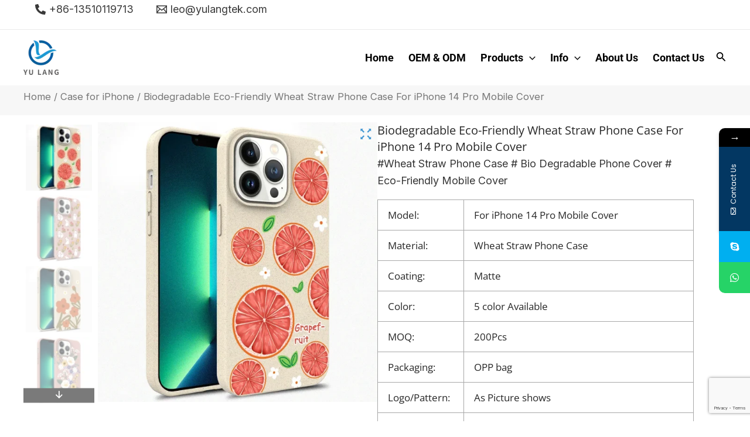

--- FILE ---
content_type: text/html; charset=utf-8
request_url: https://www.google.com/recaptcha/api2/anchor?ar=1&k=6LdpT4MqAAAAAI-l9xfdTYOSk51SCA0oAEBYPwEk&co=aHR0cHM6Ly93d3cueXVsYW5ndGVrLmNvbTo0NDM.&hl=en&v=PoyoqOPhxBO7pBk68S4YbpHZ&size=invisible&anchor-ms=20000&execute-ms=30000&cb=28h8636crix
body_size: 48788
content:
<!DOCTYPE HTML><html dir="ltr" lang="en"><head><meta http-equiv="Content-Type" content="text/html; charset=UTF-8">
<meta http-equiv="X-UA-Compatible" content="IE=edge">
<title>reCAPTCHA</title>
<style type="text/css">
/* cyrillic-ext */
@font-face {
  font-family: 'Roboto';
  font-style: normal;
  font-weight: 400;
  font-stretch: 100%;
  src: url(//fonts.gstatic.com/s/roboto/v48/KFO7CnqEu92Fr1ME7kSn66aGLdTylUAMa3GUBHMdazTgWw.woff2) format('woff2');
  unicode-range: U+0460-052F, U+1C80-1C8A, U+20B4, U+2DE0-2DFF, U+A640-A69F, U+FE2E-FE2F;
}
/* cyrillic */
@font-face {
  font-family: 'Roboto';
  font-style: normal;
  font-weight: 400;
  font-stretch: 100%;
  src: url(//fonts.gstatic.com/s/roboto/v48/KFO7CnqEu92Fr1ME7kSn66aGLdTylUAMa3iUBHMdazTgWw.woff2) format('woff2');
  unicode-range: U+0301, U+0400-045F, U+0490-0491, U+04B0-04B1, U+2116;
}
/* greek-ext */
@font-face {
  font-family: 'Roboto';
  font-style: normal;
  font-weight: 400;
  font-stretch: 100%;
  src: url(//fonts.gstatic.com/s/roboto/v48/KFO7CnqEu92Fr1ME7kSn66aGLdTylUAMa3CUBHMdazTgWw.woff2) format('woff2');
  unicode-range: U+1F00-1FFF;
}
/* greek */
@font-face {
  font-family: 'Roboto';
  font-style: normal;
  font-weight: 400;
  font-stretch: 100%;
  src: url(//fonts.gstatic.com/s/roboto/v48/KFO7CnqEu92Fr1ME7kSn66aGLdTylUAMa3-UBHMdazTgWw.woff2) format('woff2');
  unicode-range: U+0370-0377, U+037A-037F, U+0384-038A, U+038C, U+038E-03A1, U+03A3-03FF;
}
/* math */
@font-face {
  font-family: 'Roboto';
  font-style: normal;
  font-weight: 400;
  font-stretch: 100%;
  src: url(//fonts.gstatic.com/s/roboto/v48/KFO7CnqEu92Fr1ME7kSn66aGLdTylUAMawCUBHMdazTgWw.woff2) format('woff2');
  unicode-range: U+0302-0303, U+0305, U+0307-0308, U+0310, U+0312, U+0315, U+031A, U+0326-0327, U+032C, U+032F-0330, U+0332-0333, U+0338, U+033A, U+0346, U+034D, U+0391-03A1, U+03A3-03A9, U+03B1-03C9, U+03D1, U+03D5-03D6, U+03F0-03F1, U+03F4-03F5, U+2016-2017, U+2034-2038, U+203C, U+2040, U+2043, U+2047, U+2050, U+2057, U+205F, U+2070-2071, U+2074-208E, U+2090-209C, U+20D0-20DC, U+20E1, U+20E5-20EF, U+2100-2112, U+2114-2115, U+2117-2121, U+2123-214F, U+2190, U+2192, U+2194-21AE, U+21B0-21E5, U+21F1-21F2, U+21F4-2211, U+2213-2214, U+2216-22FF, U+2308-230B, U+2310, U+2319, U+231C-2321, U+2336-237A, U+237C, U+2395, U+239B-23B7, U+23D0, U+23DC-23E1, U+2474-2475, U+25AF, U+25B3, U+25B7, U+25BD, U+25C1, U+25CA, U+25CC, U+25FB, U+266D-266F, U+27C0-27FF, U+2900-2AFF, U+2B0E-2B11, U+2B30-2B4C, U+2BFE, U+3030, U+FF5B, U+FF5D, U+1D400-1D7FF, U+1EE00-1EEFF;
}
/* symbols */
@font-face {
  font-family: 'Roboto';
  font-style: normal;
  font-weight: 400;
  font-stretch: 100%;
  src: url(//fonts.gstatic.com/s/roboto/v48/KFO7CnqEu92Fr1ME7kSn66aGLdTylUAMaxKUBHMdazTgWw.woff2) format('woff2');
  unicode-range: U+0001-000C, U+000E-001F, U+007F-009F, U+20DD-20E0, U+20E2-20E4, U+2150-218F, U+2190, U+2192, U+2194-2199, U+21AF, U+21E6-21F0, U+21F3, U+2218-2219, U+2299, U+22C4-22C6, U+2300-243F, U+2440-244A, U+2460-24FF, U+25A0-27BF, U+2800-28FF, U+2921-2922, U+2981, U+29BF, U+29EB, U+2B00-2BFF, U+4DC0-4DFF, U+FFF9-FFFB, U+10140-1018E, U+10190-1019C, U+101A0, U+101D0-101FD, U+102E0-102FB, U+10E60-10E7E, U+1D2C0-1D2D3, U+1D2E0-1D37F, U+1F000-1F0FF, U+1F100-1F1AD, U+1F1E6-1F1FF, U+1F30D-1F30F, U+1F315, U+1F31C, U+1F31E, U+1F320-1F32C, U+1F336, U+1F378, U+1F37D, U+1F382, U+1F393-1F39F, U+1F3A7-1F3A8, U+1F3AC-1F3AF, U+1F3C2, U+1F3C4-1F3C6, U+1F3CA-1F3CE, U+1F3D4-1F3E0, U+1F3ED, U+1F3F1-1F3F3, U+1F3F5-1F3F7, U+1F408, U+1F415, U+1F41F, U+1F426, U+1F43F, U+1F441-1F442, U+1F444, U+1F446-1F449, U+1F44C-1F44E, U+1F453, U+1F46A, U+1F47D, U+1F4A3, U+1F4B0, U+1F4B3, U+1F4B9, U+1F4BB, U+1F4BF, U+1F4C8-1F4CB, U+1F4D6, U+1F4DA, U+1F4DF, U+1F4E3-1F4E6, U+1F4EA-1F4ED, U+1F4F7, U+1F4F9-1F4FB, U+1F4FD-1F4FE, U+1F503, U+1F507-1F50B, U+1F50D, U+1F512-1F513, U+1F53E-1F54A, U+1F54F-1F5FA, U+1F610, U+1F650-1F67F, U+1F687, U+1F68D, U+1F691, U+1F694, U+1F698, U+1F6AD, U+1F6B2, U+1F6B9-1F6BA, U+1F6BC, U+1F6C6-1F6CF, U+1F6D3-1F6D7, U+1F6E0-1F6EA, U+1F6F0-1F6F3, U+1F6F7-1F6FC, U+1F700-1F7FF, U+1F800-1F80B, U+1F810-1F847, U+1F850-1F859, U+1F860-1F887, U+1F890-1F8AD, U+1F8B0-1F8BB, U+1F8C0-1F8C1, U+1F900-1F90B, U+1F93B, U+1F946, U+1F984, U+1F996, U+1F9E9, U+1FA00-1FA6F, U+1FA70-1FA7C, U+1FA80-1FA89, U+1FA8F-1FAC6, U+1FACE-1FADC, U+1FADF-1FAE9, U+1FAF0-1FAF8, U+1FB00-1FBFF;
}
/* vietnamese */
@font-face {
  font-family: 'Roboto';
  font-style: normal;
  font-weight: 400;
  font-stretch: 100%;
  src: url(//fonts.gstatic.com/s/roboto/v48/KFO7CnqEu92Fr1ME7kSn66aGLdTylUAMa3OUBHMdazTgWw.woff2) format('woff2');
  unicode-range: U+0102-0103, U+0110-0111, U+0128-0129, U+0168-0169, U+01A0-01A1, U+01AF-01B0, U+0300-0301, U+0303-0304, U+0308-0309, U+0323, U+0329, U+1EA0-1EF9, U+20AB;
}
/* latin-ext */
@font-face {
  font-family: 'Roboto';
  font-style: normal;
  font-weight: 400;
  font-stretch: 100%;
  src: url(//fonts.gstatic.com/s/roboto/v48/KFO7CnqEu92Fr1ME7kSn66aGLdTylUAMa3KUBHMdazTgWw.woff2) format('woff2');
  unicode-range: U+0100-02BA, U+02BD-02C5, U+02C7-02CC, U+02CE-02D7, U+02DD-02FF, U+0304, U+0308, U+0329, U+1D00-1DBF, U+1E00-1E9F, U+1EF2-1EFF, U+2020, U+20A0-20AB, U+20AD-20C0, U+2113, U+2C60-2C7F, U+A720-A7FF;
}
/* latin */
@font-face {
  font-family: 'Roboto';
  font-style: normal;
  font-weight: 400;
  font-stretch: 100%;
  src: url(//fonts.gstatic.com/s/roboto/v48/KFO7CnqEu92Fr1ME7kSn66aGLdTylUAMa3yUBHMdazQ.woff2) format('woff2');
  unicode-range: U+0000-00FF, U+0131, U+0152-0153, U+02BB-02BC, U+02C6, U+02DA, U+02DC, U+0304, U+0308, U+0329, U+2000-206F, U+20AC, U+2122, U+2191, U+2193, U+2212, U+2215, U+FEFF, U+FFFD;
}
/* cyrillic-ext */
@font-face {
  font-family: 'Roboto';
  font-style: normal;
  font-weight: 500;
  font-stretch: 100%;
  src: url(//fonts.gstatic.com/s/roboto/v48/KFO7CnqEu92Fr1ME7kSn66aGLdTylUAMa3GUBHMdazTgWw.woff2) format('woff2');
  unicode-range: U+0460-052F, U+1C80-1C8A, U+20B4, U+2DE0-2DFF, U+A640-A69F, U+FE2E-FE2F;
}
/* cyrillic */
@font-face {
  font-family: 'Roboto';
  font-style: normal;
  font-weight: 500;
  font-stretch: 100%;
  src: url(//fonts.gstatic.com/s/roboto/v48/KFO7CnqEu92Fr1ME7kSn66aGLdTylUAMa3iUBHMdazTgWw.woff2) format('woff2');
  unicode-range: U+0301, U+0400-045F, U+0490-0491, U+04B0-04B1, U+2116;
}
/* greek-ext */
@font-face {
  font-family: 'Roboto';
  font-style: normal;
  font-weight: 500;
  font-stretch: 100%;
  src: url(//fonts.gstatic.com/s/roboto/v48/KFO7CnqEu92Fr1ME7kSn66aGLdTylUAMa3CUBHMdazTgWw.woff2) format('woff2');
  unicode-range: U+1F00-1FFF;
}
/* greek */
@font-face {
  font-family: 'Roboto';
  font-style: normal;
  font-weight: 500;
  font-stretch: 100%;
  src: url(//fonts.gstatic.com/s/roboto/v48/KFO7CnqEu92Fr1ME7kSn66aGLdTylUAMa3-UBHMdazTgWw.woff2) format('woff2');
  unicode-range: U+0370-0377, U+037A-037F, U+0384-038A, U+038C, U+038E-03A1, U+03A3-03FF;
}
/* math */
@font-face {
  font-family: 'Roboto';
  font-style: normal;
  font-weight: 500;
  font-stretch: 100%;
  src: url(//fonts.gstatic.com/s/roboto/v48/KFO7CnqEu92Fr1ME7kSn66aGLdTylUAMawCUBHMdazTgWw.woff2) format('woff2');
  unicode-range: U+0302-0303, U+0305, U+0307-0308, U+0310, U+0312, U+0315, U+031A, U+0326-0327, U+032C, U+032F-0330, U+0332-0333, U+0338, U+033A, U+0346, U+034D, U+0391-03A1, U+03A3-03A9, U+03B1-03C9, U+03D1, U+03D5-03D6, U+03F0-03F1, U+03F4-03F5, U+2016-2017, U+2034-2038, U+203C, U+2040, U+2043, U+2047, U+2050, U+2057, U+205F, U+2070-2071, U+2074-208E, U+2090-209C, U+20D0-20DC, U+20E1, U+20E5-20EF, U+2100-2112, U+2114-2115, U+2117-2121, U+2123-214F, U+2190, U+2192, U+2194-21AE, U+21B0-21E5, U+21F1-21F2, U+21F4-2211, U+2213-2214, U+2216-22FF, U+2308-230B, U+2310, U+2319, U+231C-2321, U+2336-237A, U+237C, U+2395, U+239B-23B7, U+23D0, U+23DC-23E1, U+2474-2475, U+25AF, U+25B3, U+25B7, U+25BD, U+25C1, U+25CA, U+25CC, U+25FB, U+266D-266F, U+27C0-27FF, U+2900-2AFF, U+2B0E-2B11, U+2B30-2B4C, U+2BFE, U+3030, U+FF5B, U+FF5D, U+1D400-1D7FF, U+1EE00-1EEFF;
}
/* symbols */
@font-face {
  font-family: 'Roboto';
  font-style: normal;
  font-weight: 500;
  font-stretch: 100%;
  src: url(//fonts.gstatic.com/s/roboto/v48/KFO7CnqEu92Fr1ME7kSn66aGLdTylUAMaxKUBHMdazTgWw.woff2) format('woff2');
  unicode-range: U+0001-000C, U+000E-001F, U+007F-009F, U+20DD-20E0, U+20E2-20E4, U+2150-218F, U+2190, U+2192, U+2194-2199, U+21AF, U+21E6-21F0, U+21F3, U+2218-2219, U+2299, U+22C4-22C6, U+2300-243F, U+2440-244A, U+2460-24FF, U+25A0-27BF, U+2800-28FF, U+2921-2922, U+2981, U+29BF, U+29EB, U+2B00-2BFF, U+4DC0-4DFF, U+FFF9-FFFB, U+10140-1018E, U+10190-1019C, U+101A0, U+101D0-101FD, U+102E0-102FB, U+10E60-10E7E, U+1D2C0-1D2D3, U+1D2E0-1D37F, U+1F000-1F0FF, U+1F100-1F1AD, U+1F1E6-1F1FF, U+1F30D-1F30F, U+1F315, U+1F31C, U+1F31E, U+1F320-1F32C, U+1F336, U+1F378, U+1F37D, U+1F382, U+1F393-1F39F, U+1F3A7-1F3A8, U+1F3AC-1F3AF, U+1F3C2, U+1F3C4-1F3C6, U+1F3CA-1F3CE, U+1F3D4-1F3E0, U+1F3ED, U+1F3F1-1F3F3, U+1F3F5-1F3F7, U+1F408, U+1F415, U+1F41F, U+1F426, U+1F43F, U+1F441-1F442, U+1F444, U+1F446-1F449, U+1F44C-1F44E, U+1F453, U+1F46A, U+1F47D, U+1F4A3, U+1F4B0, U+1F4B3, U+1F4B9, U+1F4BB, U+1F4BF, U+1F4C8-1F4CB, U+1F4D6, U+1F4DA, U+1F4DF, U+1F4E3-1F4E6, U+1F4EA-1F4ED, U+1F4F7, U+1F4F9-1F4FB, U+1F4FD-1F4FE, U+1F503, U+1F507-1F50B, U+1F50D, U+1F512-1F513, U+1F53E-1F54A, U+1F54F-1F5FA, U+1F610, U+1F650-1F67F, U+1F687, U+1F68D, U+1F691, U+1F694, U+1F698, U+1F6AD, U+1F6B2, U+1F6B9-1F6BA, U+1F6BC, U+1F6C6-1F6CF, U+1F6D3-1F6D7, U+1F6E0-1F6EA, U+1F6F0-1F6F3, U+1F6F7-1F6FC, U+1F700-1F7FF, U+1F800-1F80B, U+1F810-1F847, U+1F850-1F859, U+1F860-1F887, U+1F890-1F8AD, U+1F8B0-1F8BB, U+1F8C0-1F8C1, U+1F900-1F90B, U+1F93B, U+1F946, U+1F984, U+1F996, U+1F9E9, U+1FA00-1FA6F, U+1FA70-1FA7C, U+1FA80-1FA89, U+1FA8F-1FAC6, U+1FACE-1FADC, U+1FADF-1FAE9, U+1FAF0-1FAF8, U+1FB00-1FBFF;
}
/* vietnamese */
@font-face {
  font-family: 'Roboto';
  font-style: normal;
  font-weight: 500;
  font-stretch: 100%;
  src: url(//fonts.gstatic.com/s/roboto/v48/KFO7CnqEu92Fr1ME7kSn66aGLdTylUAMa3OUBHMdazTgWw.woff2) format('woff2');
  unicode-range: U+0102-0103, U+0110-0111, U+0128-0129, U+0168-0169, U+01A0-01A1, U+01AF-01B0, U+0300-0301, U+0303-0304, U+0308-0309, U+0323, U+0329, U+1EA0-1EF9, U+20AB;
}
/* latin-ext */
@font-face {
  font-family: 'Roboto';
  font-style: normal;
  font-weight: 500;
  font-stretch: 100%;
  src: url(//fonts.gstatic.com/s/roboto/v48/KFO7CnqEu92Fr1ME7kSn66aGLdTylUAMa3KUBHMdazTgWw.woff2) format('woff2');
  unicode-range: U+0100-02BA, U+02BD-02C5, U+02C7-02CC, U+02CE-02D7, U+02DD-02FF, U+0304, U+0308, U+0329, U+1D00-1DBF, U+1E00-1E9F, U+1EF2-1EFF, U+2020, U+20A0-20AB, U+20AD-20C0, U+2113, U+2C60-2C7F, U+A720-A7FF;
}
/* latin */
@font-face {
  font-family: 'Roboto';
  font-style: normal;
  font-weight: 500;
  font-stretch: 100%;
  src: url(//fonts.gstatic.com/s/roboto/v48/KFO7CnqEu92Fr1ME7kSn66aGLdTylUAMa3yUBHMdazQ.woff2) format('woff2');
  unicode-range: U+0000-00FF, U+0131, U+0152-0153, U+02BB-02BC, U+02C6, U+02DA, U+02DC, U+0304, U+0308, U+0329, U+2000-206F, U+20AC, U+2122, U+2191, U+2193, U+2212, U+2215, U+FEFF, U+FFFD;
}
/* cyrillic-ext */
@font-face {
  font-family: 'Roboto';
  font-style: normal;
  font-weight: 900;
  font-stretch: 100%;
  src: url(//fonts.gstatic.com/s/roboto/v48/KFO7CnqEu92Fr1ME7kSn66aGLdTylUAMa3GUBHMdazTgWw.woff2) format('woff2');
  unicode-range: U+0460-052F, U+1C80-1C8A, U+20B4, U+2DE0-2DFF, U+A640-A69F, U+FE2E-FE2F;
}
/* cyrillic */
@font-face {
  font-family: 'Roboto';
  font-style: normal;
  font-weight: 900;
  font-stretch: 100%;
  src: url(//fonts.gstatic.com/s/roboto/v48/KFO7CnqEu92Fr1ME7kSn66aGLdTylUAMa3iUBHMdazTgWw.woff2) format('woff2');
  unicode-range: U+0301, U+0400-045F, U+0490-0491, U+04B0-04B1, U+2116;
}
/* greek-ext */
@font-face {
  font-family: 'Roboto';
  font-style: normal;
  font-weight: 900;
  font-stretch: 100%;
  src: url(//fonts.gstatic.com/s/roboto/v48/KFO7CnqEu92Fr1ME7kSn66aGLdTylUAMa3CUBHMdazTgWw.woff2) format('woff2');
  unicode-range: U+1F00-1FFF;
}
/* greek */
@font-face {
  font-family: 'Roboto';
  font-style: normal;
  font-weight: 900;
  font-stretch: 100%;
  src: url(//fonts.gstatic.com/s/roboto/v48/KFO7CnqEu92Fr1ME7kSn66aGLdTylUAMa3-UBHMdazTgWw.woff2) format('woff2');
  unicode-range: U+0370-0377, U+037A-037F, U+0384-038A, U+038C, U+038E-03A1, U+03A3-03FF;
}
/* math */
@font-face {
  font-family: 'Roboto';
  font-style: normal;
  font-weight: 900;
  font-stretch: 100%;
  src: url(//fonts.gstatic.com/s/roboto/v48/KFO7CnqEu92Fr1ME7kSn66aGLdTylUAMawCUBHMdazTgWw.woff2) format('woff2');
  unicode-range: U+0302-0303, U+0305, U+0307-0308, U+0310, U+0312, U+0315, U+031A, U+0326-0327, U+032C, U+032F-0330, U+0332-0333, U+0338, U+033A, U+0346, U+034D, U+0391-03A1, U+03A3-03A9, U+03B1-03C9, U+03D1, U+03D5-03D6, U+03F0-03F1, U+03F4-03F5, U+2016-2017, U+2034-2038, U+203C, U+2040, U+2043, U+2047, U+2050, U+2057, U+205F, U+2070-2071, U+2074-208E, U+2090-209C, U+20D0-20DC, U+20E1, U+20E5-20EF, U+2100-2112, U+2114-2115, U+2117-2121, U+2123-214F, U+2190, U+2192, U+2194-21AE, U+21B0-21E5, U+21F1-21F2, U+21F4-2211, U+2213-2214, U+2216-22FF, U+2308-230B, U+2310, U+2319, U+231C-2321, U+2336-237A, U+237C, U+2395, U+239B-23B7, U+23D0, U+23DC-23E1, U+2474-2475, U+25AF, U+25B3, U+25B7, U+25BD, U+25C1, U+25CA, U+25CC, U+25FB, U+266D-266F, U+27C0-27FF, U+2900-2AFF, U+2B0E-2B11, U+2B30-2B4C, U+2BFE, U+3030, U+FF5B, U+FF5D, U+1D400-1D7FF, U+1EE00-1EEFF;
}
/* symbols */
@font-face {
  font-family: 'Roboto';
  font-style: normal;
  font-weight: 900;
  font-stretch: 100%;
  src: url(//fonts.gstatic.com/s/roboto/v48/KFO7CnqEu92Fr1ME7kSn66aGLdTylUAMaxKUBHMdazTgWw.woff2) format('woff2');
  unicode-range: U+0001-000C, U+000E-001F, U+007F-009F, U+20DD-20E0, U+20E2-20E4, U+2150-218F, U+2190, U+2192, U+2194-2199, U+21AF, U+21E6-21F0, U+21F3, U+2218-2219, U+2299, U+22C4-22C6, U+2300-243F, U+2440-244A, U+2460-24FF, U+25A0-27BF, U+2800-28FF, U+2921-2922, U+2981, U+29BF, U+29EB, U+2B00-2BFF, U+4DC0-4DFF, U+FFF9-FFFB, U+10140-1018E, U+10190-1019C, U+101A0, U+101D0-101FD, U+102E0-102FB, U+10E60-10E7E, U+1D2C0-1D2D3, U+1D2E0-1D37F, U+1F000-1F0FF, U+1F100-1F1AD, U+1F1E6-1F1FF, U+1F30D-1F30F, U+1F315, U+1F31C, U+1F31E, U+1F320-1F32C, U+1F336, U+1F378, U+1F37D, U+1F382, U+1F393-1F39F, U+1F3A7-1F3A8, U+1F3AC-1F3AF, U+1F3C2, U+1F3C4-1F3C6, U+1F3CA-1F3CE, U+1F3D4-1F3E0, U+1F3ED, U+1F3F1-1F3F3, U+1F3F5-1F3F7, U+1F408, U+1F415, U+1F41F, U+1F426, U+1F43F, U+1F441-1F442, U+1F444, U+1F446-1F449, U+1F44C-1F44E, U+1F453, U+1F46A, U+1F47D, U+1F4A3, U+1F4B0, U+1F4B3, U+1F4B9, U+1F4BB, U+1F4BF, U+1F4C8-1F4CB, U+1F4D6, U+1F4DA, U+1F4DF, U+1F4E3-1F4E6, U+1F4EA-1F4ED, U+1F4F7, U+1F4F9-1F4FB, U+1F4FD-1F4FE, U+1F503, U+1F507-1F50B, U+1F50D, U+1F512-1F513, U+1F53E-1F54A, U+1F54F-1F5FA, U+1F610, U+1F650-1F67F, U+1F687, U+1F68D, U+1F691, U+1F694, U+1F698, U+1F6AD, U+1F6B2, U+1F6B9-1F6BA, U+1F6BC, U+1F6C6-1F6CF, U+1F6D3-1F6D7, U+1F6E0-1F6EA, U+1F6F0-1F6F3, U+1F6F7-1F6FC, U+1F700-1F7FF, U+1F800-1F80B, U+1F810-1F847, U+1F850-1F859, U+1F860-1F887, U+1F890-1F8AD, U+1F8B0-1F8BB, U+1F8C0-1F8C1, U+1F900-1F90B, U+1F93B, U+1F946, U+1F984, U+1F996, U+1F9E9, U+1FA00-1FA6F, U+1FA70-1FA7C, U+1FA80-1FA89, U+1FA8F-1FAC6, U+1FACE-1FADC, U+1FADF-1FAE9, U+1FAF0-1FAF8, U+1FB00-1FBFF;
}
/* vietnamese */
@font-face {
  font-family: 'Roboto';
  font-style: normal;
  font-weight: 900;
  font-stretch: 100%;
  src: url(//fonts.gstatic.com/s/roboto/v48/KFO7CnqEu92Fr1ME7kSn66aGLdTylUAMa3OUBHMdazTgWw.woff2) format('woff2');
  unicode-range: U+0102-0103, U+0110-0111, U+0128-0129, U+0168-0169, U+01A0-01A1, U+01AF-01B0, U+0300-0301, U+0303-0304, U+0308-0309, U+0323, U+0329, U+1EA0-1EF9, U+20AB;
}
/* latin-ext */
@font-face {
  font-family: 'Roboto';
  font-style: normal;
  font-weight: 900;
  font-stretch: 100%;
  src: url(//fonts.gstatic.com/s/roboto/v48/KFO7CnqEu92Fr1ME7kSn66aGLdTylUAMa3KUBHMdazTgWw.woff2) format('woff2');
  unicode-range: U+0100-02BA, U+02BD-02C5, U+02C7-02CC, U+02CE-02D7, U+02DD-02FF, U+0304, U+0308, U+0329, U+1D00-1DBF, U+1E00-1E9F, U+1EF2-1EFF, U+2020, U+20A0-20AB, U+20AD-20C0, U+2113, U+2C60-2C7F, U+A720-A7FF;
}
/* latin */
@font-face {
  font-family: 'Roboto';
  font-style: normal;
  font-weight: 900;
  font-stretch: 100%;
  src: url(//fonts.gstatic.com/s/roboto/v48/KFO7CnqEu92Fr1ME7kSn66aGLdTylUAMa3yUBHMdazQ.woff2) format('woff2');
  unicode-range: U+0000-00FF, U+0131, U+0152-0153, U+02BB-02BC, U+02C6, U+02DA, U+02DC, U+0304, U+0308, U+0329, U+2000-206F, U+20AC, U+2122, U+2191, U+2193, U+2212, U+2215, U+FEFF, U+FFFD;
}

</style>
<link rel="stylesheet" type="text/css" href="https://www.gstatic.com/recaptcha/releases/PoyoqOPhxBO7pBk68S4YbpHZ/styles__ltr.css">
<script nonce="ppD4k61SMQrO7TiG1nVV8w" type="text/javascript">window['__recaptcha_api'] = 'https://www.google.com/recaptcha/api2/';</script>
<script type="text/javascript" src="https://www.gstatic.com/recaptcha/releases/PoyoqOPhxBO7pBk68S4YbpHZ/recaptcha__en.js" nonce="ppD4k61SMQrO7TiG1nVV8w">
      
    </script></head>
<body><div id="rc-anchor-alert" class="rc-anchor-alert"></div>
<input type="hidden" id="recaptcha-token" value="[base64]">
<script type="text/javascript" nonce="ppD4k61SMQrO7TiG1nVV8w">
      recaptcha.anchor.Main.init("[\x22ainput\x22,[\x22bgdata\x22,\x22\x22,\[base64]/[base64]/[base64]/bmV3IHJbeF0oY1swXSk6RT09Mj9uZXcgclt4XShjWzBdLGNbMV0pOkU9PTM/bmV3IHJbeF0oY1swXSxjWzFdLGNbMl0pOkU9PTQ/[base64]/[base64]/[base64]/[base64]/[base64]/[base64]/[base64]/[base64]\x22,\[base64]\\u003d\x22,\x22XsKew4oaw6fChcO0S8O5wod+OsK1HsK1eWBww7HDryjDnsK/wpbCv03Dvl/DlhoLaDUtewA9bcKuwrZMwrtGIwklw6TCrQ5Bw63CiV9TwpAPGGLClUYow73Cl8Kqw5Z4D3fCq3XDs8KNKcK5wrDDjGgvIMK2wrXDvMK1I081wo3CoMOhZ8OVwo7DmzTDkF0YfMK4wrXDr8OvYMKWwq9Fw4UcAU/CtsKkGTZ8KiXCt0TDnsK5w4TCmcOtw4DCicOwZMK+wpHDphTDpR7Dm2IhwrrDscKtfMKrEcKeEEMdwrMUwoA6eAHDuAl4w7rCijfCl0x2wobDjSTDp0ZUw4XDomUOw40Bw67DrC3CoiQ/w6HCmHpjHFptcXnDoiErKMOOTFXChcOwW8OcwpBEDcK9wqnCtMOAw6TCoQXCnngpLCIaDU0/w6jDqgFbWAfCkWhUwpHCuMOiw6ZNA8O/wpnDuWwxDsKCJC3CnEXCsV49wrrCoMK+PRlHw5nDhxDCvsONM8Krw6AJwrU6w5YdX8OMJ8K8w5rDicKCCiB4w5bDnMKHw4E4a8Oqw6/Cux3CiMOiw6QMw4LDm8K6wrPCtcKZw53DgMK7w4NHw4zDv8Oabngyf8K4wqfDhMOVw4cVNgIJwrt2eWnCoSDDgMOWw4jCo8KQVcK7QjbDsGsjwq01w7RQwqPCjSTDpsOMSy7DqX3DmsKgwr/DhwjDkkvCkcOcwr9KBSTCqmMXwoxaw79Lw7FcJMOYJR1aw7LCuMKQw63CjRjCkgjCs13ClW7CtwphV8OoKUdCHcKSwr7DgRUrw7PCqjfDq8KXJsKIP0XDmcK7w6LCpyvDhhg+w5zCmBMRQ3Znwr9YGMOJBsK3w6TCjH7CjVTCpcKNWMKwLxpebgwWw6/DgMKxw7LCrXJQWwTDsDI4AsO0ZAF7QwnDl0zDhhoSwqYZwpoxaMKAwqh1w4U7wpl+eMOPU3E9KyXCoVzCiQ8tVy8DQxLDncK0w4k7w7DDs8OQw5t/woPCqsKZFwFmwqzCnhrCtXxQS8OJcsKBwprCmsKAwpfCmsOjXW3DhsOjb1DDjCFSVWhwwqd/wqAkw6fCo8KkwrXCscKFwpsfThbDmVkHw6TCuMKjeTJ4w5lVw59nw6bCmsKHw6rDrcO+QSRXwrw6wp9caSzCt8K/w6YSwrZ4wr9QawLDoMKWFDcoABvCqMKXN8OmwrDDgMOjcMKmw4IrEsK+wqwZwr3CscK4bElfwq0Xw6VmwrE3w7XDpsKQb8KSwpByWQ7CpGM6w6QLfSw+wq0jw5vDusO5wrbDt8KOw7wHwqJ3DFHDrMKcwpfDuFLCoMOjYsKow4/ChcKnacKXCsOkbjrDocK/c2TDh8KhL8OLdmvCkcOQd8OMw65vQcKNw53CqW17wpcAfjs4wqTDsG3Dr8OHwq3DiMKyOx9/w5jDvMObwpnCqFHCpCFkwp9tRcOpRsOMwofCocKEwqTChlPCgMO+f8KFIsORwovDtl5pUG50XcKiXsKqHcKEwo/CucO5wpQow7Fow4DCuSshwrnCpn/DhUPCjk7CgGwPw6zDgMOWYsK+wp9XLS8Twq3CvsOMfHjCtVZnwrUHw6dlOsK0QU9qXsKsHHzDoCJXwogQwoPCu8O/WMKgOMOHwrtsw6/CgMKTWcKEasKxdcKlPGw1wp/CvMKxEynClG3DgcK/fnANRgREUzvCuMKmAMO9w7J8K8KTw55tCHrCkg3Cj3fDmSLClsOmeD/DhMOoJ8Ocw786TcKEMRDCnMOVaxgEHsKbDRhYw7w5c8K2RwfDrMKlwrTCkhVBScKSWFFtwp0dw4fChcOuPMKQaMKEw41ywqrDosKjw7nDtSITK8Onwqdjwr3Dt1sVwofDigrCgsKzwrZrwrrDszHDnQNqw6NyYMKDw4nClxDDk8KGwq7DncOxw40/M8Oewpc9HcKRQcKpc8KSwqzDmB8gw5lgUHcdWE0Rdx/[base64]/DiE3Dth9Swq0cLmjDpjbDvWdqNMO5w53ComHDh8Oid3VCw71RfXx3w5fDlsOjw7gGwp4JwqAfwq7Dq0gydlDClW4gdsONOMKzwqXDu2fCkyvCrjshVcKuwpJ3EiTCtcOawpjCnCfClMORw4/DpkRwIyHDmQXCgsKIwrx2w4nCknFyw63Dv0spwpjDtGY0d8K4RcKkLMK2wrxIw5HDmMO9NXTDpxzDinTCs1vDsWTDuFDCo03CnMKqEMKAGsKqHcKMdH/CmztpwrbCn2YGYUM5DD/DjW/Chi/[base64]/Dm21sZ8KaAcKZw69nwqDCjMKkw5ozSgN0w4bDnmpYLz3CrlwqHsKiw6UXwqzCqz9dwprDiBbDvMOpwpLDjMOpw53CksKkwqJybsKdeT/ClMOEM8KnW8Kpwpg/w6LDtVwZwrLDrlt+w6XDiltBUiXDvnLCh8KDwojDqsOzw7ZgHANBw4fCmsKRXMKKw4ZOwrHCmMO9w5nDmMKJDsOUw4vCuH5yw7koUCk/w4wRd8O/[base64]/QMK8w7zDjyPDinfDnhPDgwHDklTCrcOvw5tFwopxw4gvfSvCosOiwoLCvMKCw5/[base64]/wpjCncOZw5HCrnJswqEXw4RgXGZpw7pHwqAuw7/Drjkww6XDtMOBw5VhMcOpZsOxwoA+wp3CjVjDhsKKw77CoMKJwqsWbcOOw7YGfMO0wofDnMKGwrRtYsKhwoNLwr/CuQ/[base64]/[base64]/Csz7DrwHCsStcwrtsIkzCq8OJwrvCt8KJFMOuw6XCiCDDs2Fre1nDvSYmNxlOw4DDjsKHCMK6w5dfw5XCvHnDt8O6Rx/CpMOOwrjCnFwZw5xowoXCh0fDgcOkwocBwpQMC1rDjjDDisK4w6o9w4HCisKHwqfCu8KOCQAgw4bDhRwwL2jCpcKRJcO4JMKPwohxQ8K2AsKvwq8GFVZ+E0Ujw53DtH/DoycEVsOxNTPDscKjeVfCkMKcasO2w41WX3HDmygvfnzDmDNiwot4w4TDg3ANwpcBYMK9eGgeJ8OPw4Q3wrp8VDF+W8Oow68JbsO3VsKffsO6RH7CoMO/w4Enw6/DnMOxw7bDtcOSaC3DgsKrCsKgIMKLR17DshvDnsOaw4TCm8ONw41CwrDDmsOcwrrCjMOpYiVNSMOuw5xMw63CmiF8eHjCrlUZUsK9w43CqcOuwo8EQsOPZcOvZsOIwrvCggpvcsOswpTCowTDhcORHA4Wwo/DlzcUG8O2XEDCqsKzw5ggwrpLwpXCmDJvw6/Dm8Opw7rCoW4zwo7Ck8KCCjsfwp7ClMK5C8OFwqNXekYnw70xwpjDu0sEwq3CogxMYSPDuzbCjCLDgMKJWMOLwpkvVyjCoDXDiSnCgDHDpnc4wocPwo5qw5nCggLDkj/Cu8OUJWjCkF/DrcKvB8KsZRhsOUvDqVU2wq/CkMK7w4jCkMONw77DhTbCmkrDrk/DjB/[base64]/DrcO9wosrw5jDosK2NsKITDPDpiXDgkFGw6XCt8K9w792NHQBEcOCLlnCksO9wr3Ds3lpf8KUeCzDgC1zw43ClMKGRRzDpX53w6fCvijCmCJ4M2/Ct04mBT9QAMORw6DCgy/DhcK6B0Eew746wpHCl29dO8KPFl/Dn3Q7w4HCiHsieMOZw5nCmgBNSTXCscODSTcTXz7CsHl1wqBUw5VpSlVdw7saIsOGLMKqOSkEOGdMwojDnsKqVGTDhAYcVQTDvmV+b8KRDMKXw6JBc35Iw6Itw4/[base64]/F8O0FMK6w7fDl8K0w7lBOyZpw4HDjMKqw7HDjcKHw6g3JsKydcOaw5dawovDnXPCncK3w4TCpnzDt1JlGVPDt8K1w4A9wpXDsErClsKKSsKBPsOlw77DgcOrwoNwwpDChWnClMOuw6bDk17CvcK5dcOHDsOANTbCpcKBa8KRFW1LwrR9w7vDn3bDqsOYw6l9wpEJWWh/w6/Du8OWw4DDkMOxw4HCisKEw6swwoFlJcKoYMOQw7DDtsKbwqHDksKHwokgwqPDmgdoOk0JB8K1w6Arwp/Dr2rDpAnDjcOkwrzDkSjCj8OBwoN2w4TDnW/[base64]/[base64]/wqHCtcOgARQbd8Oaw4PDo3kUGMKJw4PCvnvDlMKgw5NjWCRdw7nDuXHCrsOBw5gQwpPDp8KawrTDigJ2ImzCgMK7dMKewoTCgsKuwqM6w77DsMK0F1bDusKpZDDCgsKLMAHCjh7CicKHZmvCuhPDmcOTwp4gOMK0S8KfCcOzGEDDvcONT8OZFMOxTMK6wr3DksK4UxV/w7bCksOKFVDCs8OHAcK/MMOPwq94wqdMcMKAw6vDj8O2JMObADbCgmnCpcOswqkiwoZbw5tbw73CuHjDn3DCmX3Chj/[base64]/MsKDQcOYw5jCjcOFw7vDiMKjIm8bCBR6wpvDisKPVmfDj3c4OsO+N8Kkw6XDtsKSQcOeYMKmw5XDncKHwozDucOzCRxhw6dOw649NcOvBsOsR8OTw6VEOMKRWFHDpn3DvcKgwpYsfQXClCHDpcKBecOfW8OmG8ODw6RGCMKqbjUJdCnDq2/DvcKNw7NNPVjDnzNmVyM5ZREGG8OjwqTCsMOVCsOpV1IsH1jDt8OjQMOZOcKvwrstcsO0wqZDGsO6wps3Kg41MHomX2N+ZsKuNRPCl2fCqRc6w79HwoPCqMO2EVAZw4RHIcKfwqXCj8Ocw5fCocOHw5/[base64]/Cpn7DtArDk8KIJF7CtcKHwqXCqjs9w63CqMOKAyrCnSZ5QsKJRA7DklclLGVaesOpGBgbekvDmlDDmknDpsKtw77DlsO/IsOuKGnDo8KDX0lwNsOBw5NROhPDt3ZgIcKmw5/[base64]/[base64]/DrjJ8LcK/PQfDng/CtsKvcsO6NTXCnsOpScOFYsO6woHDon0SXFnCrkY/wpwiwozDscK0HcKmF8OXbMOIw6LDj8KCwo9kw4ZWw5PDmm7CuyA7QExNw7gZw7XChTNCDUdvaXxBwqMoKkoMJMOKw5LCriHCiiE2FsO/w5xGw7IiwpzDjsOUwrkpMzjDisKyFlfCkFgwwohMwozChsKoYMKUwrZ3wrnCinJxBsObw6jDg2LDkzjDpcKaw7NjwrFtJ39Owr/DpcKYw7nCtTpew4/DpsKzwot0XGFJwo7Dvl/CnBxqw4PDtgDDjxJ9w6nDnx/Cr1gUw5/Cm3XCgMO6ccKjBcKjwqXDtETCicOvLsKJTXBww6nDqjXDh8O3wr/DrsK9ZMOBwqnDjnpINcKcw5/[base64]/FiLCjlEjDnlbT11IZB7Dg8OLwqDCiMOFc8O9IkPCizzDmMKJdMKTw6bDohssIE8nw67Do8OoTWvDgcKbwptXXcOmw7IGwpTCjyXCjcO8SCthFjIObcKWQHojwpfCoxTDr2rCqHfCqcKUw6fDq25wcTcaw7HDkFEswpxVw6BTE8OkY1vDo8KTc8Oswo14V8O4w5/[base64]/[base64]/AF0PX0oYw7YQYX1/wqtuO8K0fD5NfybDnsKGw5rDtcOtwoBSw60hwolnWB/Dk2DCsMOaYSR8w5lgccOWasOcwokIdcK5wqQyw5E4L2E3wqsBw4A5PMO6f3zCrxXCqTpZw4jCjcKEwrvCoMKFw4/DjznCkznDgsKpYsOOw6DDnMK8QMKbw4rCmlVwwqMSL8ORw7Q0wrdWwrPCqsKlO8K1wr1zwo0gRzPCscO0wpnDlC9ewpDDmcKLE8O0wokbwqXDmHLDlcKMw7/Cp8KHATTDjwDDuMO8w7k2worDtsK8wqxsw5otKl3DqF3CjnfCocOLHcKFw7F0OBrDp8KawqJtPUjDiMKCw7zCgz/[base64]/[base64]/w5ZHwp7Cuj0yOcOyLT8Mwr8FdsKgwr3DlE/[base64]/CgS/DjSdXd1/DmAc+QFoLw4nDtRnDhQzDo0DCp8OxwpTDi8OzQsO/[base64]/CscOrMBPDvkh0UlAawpPDmcKofRl/wr7Co8KoWj8GTcKRNhxbw7gOw7RSEcOdw4B2wr3CkRPCu8OTLsODA1g/HUQqecOYw5g4Z8OewpUKwrkQY2IVwpPDs0lYwpjDi0DDu8KSO8KiwoN1ScOEHcO/dMOUwoTDvixOwqfCocOzw5oWwprDucOMw43Ct3jCqcO/[base64]/[base64]/DsMK4w7DCi8KNcXlfHMOHw4hfalJSwr7DrwgxbsKbw4/CpcKMGEvDqQJ8RgHDgV7DvMK6wr3CgADCksOdw4jCs3LChTvDrUUPUsONEm0SNG/DtRFxX3AywrXCmsOcKE1pJWLCqsOXwrEEASwHfQfCrMOHwozDisKow7zChFLDvcOTw63Djlg8wqjCgcOgwr3ChsKUVTnDqMOFwoIrw4cbwpzDhsORwoF7w4FeGSt/HsOENC7DkCTCqsKHccOQNcKrw7LDtMOsC8OFw5dEGcOeI0bDvzERwpE9ZMOCBcKsUWIxw50nZsKDKmjDtsKrCUrDnsKvKsOwd23Dhn1/ADvCtRjCpmZoMcOoV0tQw7HDqBXClsOLwqBfw7xOwqnDpsOnw4ZQRDLDp8ORwoDCnGvDhsKPJMKew57Du2/Cvn/CiMOLw7vDsQhMJMKACDXCuBfDksKtw5vCmzohbVbCqFLDsMOqEMOvwr/[base64]/DmBJBFMOxWAURBMOaH8KwMhIMLwsGWsKaw7Y7w5hLw5TDm8KsEsOswrUnwpXDjGV5w5tAacKawo4Ga0cdw7YLVcOMw6JaGsKvwp/DtMKPw59Fwrx2wqdbXiI4acOSw68WAMKcwrnDi8KHw7JTBsKHAwkhw5c8XsKbw6jDrmoJwr3Dq38vwrhFw6/[base64]/CmgXDmHnDnDVJwoEmw4saw70DOQhIFVZWIcO2BMOzwqEqw73CtxZLFz9lw7vCnMOwOMO3aUwYwoTCt8Kew4fDgMO9w5wyw4PDncO1PMKLw4TCs8OIRCQIw6TCiEbCtjzCpU/ClTXCnirChVQvWGEWwqAewobDo2Y8wqnDo8Ocw4PDtMOmwpcZwrI4PMOdwpJ7C3Asw4BQEcOBwodgw7swBEYIw6gbVQDCpsKhF3hRwr/DkDLDusK6wqXCpsK/wqzDr8OwAMKLecKNwq85CklECRzCt8OKRsOFZcK6c8KLwr/[base64]/CjsKJTMOkwqccWMKVw7FaY8OvMMOPYTzDisOOLz/[base64]/Dv3sewpTDoMOBNGnCj8OvwrlXwrvDkSzClT7DvcOFw4ENwrnCjkDDj8Ocw6cQXcOoanbCisKvw5AZEcKQZ8O7wrBiw4t/AsO+wpM0w4ccE0rCngwTwrpsYjjChhdYNh3DnzfCnlErwrILw4/DlhlDQMO8f8K8GhLCncOpwrfCmnl/wovDpcO5AcO/dcK9eEdLw7XDuMK9RMKYw6gmwoIAwr7Dtg7CuU86QUwzS8K1w6IcLsKfw7HCi8KCwrdkQTBFwpPCvQbDjMKeYUdCLV7CvTjDoyMjfXRew7PCvUFbYcKAaMKUP1/Cq8O9w7fCsAvDpcKZPxPCnsO/wrtKw6tNUTN4CxnDssKqSMO5LDcOI8Ofw48UwrLDnh/DuVUXworCocO3LsOGDHTDoHFxw5d+wr/DmcKTfH/Cu3dfIsOYwrLDmsOVRMOtw6XCnwrDnRJKDMOXaT4ubcKMbMOnwpsZw690wr7DhsKmw77CqXUyw5rCvwxgScO/wpk2FcO8IEEtSMOPw5/[base64]/CqMKOwrzCpcKcw4krKgwVwr4rw6VZKAYMQcKWC3zChRBLesO5wrwLw4ALwoTCtSDClsK/MnXDjMKRwrJAw503JMOIwp7DomM3D8OPwqpBUCTCiAR9wpzDmzHDjcOYNMKVMsOZEsOIw61hwqbCt8OAN8OWwrnCs8OPTUo2woAFwrjDicOHFcOowqR/wrjDgMKPwqY6alzCnMKBesOzFcOAZW1Fw5t6e2kYwrvDoMK4wrhLbcKKIMO4DMKFwrDDo3TCvTBfw7HDscOUw7/[base64]/Cg1TCo2PCqTLCicKXw4rCijvDjcKowpXDlsKbJV0Bw6V7w71ZSsOdZxTDtsKhYAjDt8OnNnXCqTPDjsKKLMO8TlsPwq/[base64]/CucO2TcKBWsKBTMORWsKdesKhwrlvKSTDtVjDlhwSwrhjwqMpA2tnIcKdIcKSHMOkacK/ccKTwofDgmLCtcKrw64hQsOhacK3wo4hd8KlTMOuwpvDjzEuwoI2STHDu8KOR8KKT8OQwpR0wqLCjMOnEkVYU8OEPsOOZ8KOM1IkMcKZw4rCpB/DkcOBwqZ9EMK0Gl4vT8KWwrDCh8OMbsOgwoY6N8O8wpEJIXnCkUTDl8Oxwo1kGMKsw6kVNA5Fwq88DMOFEMKyw6oXa8K1PShQwp/CiMKuwoFewpbDq8K1AGrCnWDCqGcOAMOWw6YtwovCiFI6UD48LUwOwqgqA01wD8O/N1c/[base64]/Dh8OPw73DkFcJZmdsFCvCnsOFHMKpZDEswp4OLsOcw5JvDMOvF8OFwrB5N1NTwofDmMOnZD/DscKYw5N9w5HDucKsw4fDnEfDosOPw7FpGsKHaXHCmMOlw4PDijx/M8OIw59cworDjBgOw6zCv8O0w5LDpsKOwp4Bwp7CscKZw5xSBER6UxpjSjLDqWZRDmZZWnUXw6Mrw5BJKcOsw7tLZyXCuMOtN8KGwoUjw5Inw5fCq8KZZQt9c3rDmhVFwqXDrQ5aw4TDvsOSTcKoDxvDqcOSS33DsE4GWUfCjMK5w4gofMO5wq4/w5tBwoliw7rCvsKHVsOUwp09wr13SMK2f8Kyw7zCvsO0F0J5w4XCoWY6amhCb8KxRhNewpfDhmTCsStiZsKMR8KjQh/CkEfDt8OYw5DCjsOLwr88LnPCkxp0wrQ/SzclKcKGeG9uDV/[base64]/csKNAC5pc8OmNyfDqMKYw4kww6/DlcKuwoUZw68RwpfDpSbDlkzCr8OZG8OoO0jCq8OICEfCsMKUKMOcwrUDw5ZMTEM7w4wjPyDCocKyw4fDoFxkw7ZZYsOPIsORN8KtwqcVCEtTw5bDpcK3LsKcw5TCrsOAUm1VbsKxw6PDscK3w6LCn8KAP27CjMOLw5PCoE/[base64]/CoDbDmjQuAHbClUQIwqFRwq4lwonCicKHwq/Du8KqQcKaNXTDhFDDrkB0JsKAcMK2bigcw4LCvy5EU8Kow4hBwpw1wpZlwppSw6XCg8OjVsKzT8OWd3cVwoh2w50rw5zDrXQDM2jDrkNJHE9nw5FqKlcMwoB6BS3DlMKFVyY1Fggew5nCghBmdMK/w40iw4bCq8OUNSlwwovDvCNqw50WJE3CgBNUacOaw6hWwrnCqsOIacK9Iz/Cvi51wonCvMOYSH1iwp7CkHgRwpfCiQPCs8ONwpgXJsOSwqZeRcKxNUzDg25Fwp9zwqA2wqDCjzfDi8KCJ0zDgw3DhgDDniLCglp4wrM7UQjCjGLCoWQEK8KOw7HDtcKPEDPDkktlw6LDssOmwrQDNE3DtcK2asKiJcKowod/GVTClcOya1rDgsKKGXNjR8Oswp/CqlHCisOJw73ChDzDlgEBw5bDuMKXTcKGw4/ClcKhw6vDpkLDsgIZHcO8D3vCrEzDiEspWMKcMhsdw7NGNgNSOcO5w5HCusKee8K3wojCoEYrwroqwpvCixTDu8OLwopxw5bCuxPDlz3Dq0RyfMK+IULDji/DkDHDrMOzw6g2w7rCosOJNiXDrBBqw4dvb8KzEk7DgxMoVmvDkMKxVlNCw7tjw5R9w7Y5wotoWMKQIcOqw7swwrcOCsKpc8O7wrYjw77Duk9ywoNdw47DhsK5w7/[base64]/DjVjDmSbCtMK5w63CiQPDgMOtc8Ouw4PDlEppNsOpwrlbf8KfWDVrHsKuw5YDw6F3w6PDhSYcwqLDvCtgcSMNFMKDOHMmNlLDn0xySEx3OnRNbAHDoG/DlB/[base64]/Ix0LwrrDpD3DhsOywpvDtcOBw5bDphzCjSNKw7jCgTTDomkEwrvCvMKqeMKRw5zDucOPw4kew5Zqw6/Clhp9w5F2wpRza8OUw6HDs8OyLsOtwovCpxDDpcO9wpbCpMKwUlrCssOFw5k2w7Nqw5Z2w7Izw77Dl1fCucKYw6DDucKgw5rDm8KZwrZMwp3Cln7DjmgJw47Djj/Cs8KVWStaCQLDpkHDuWkQWSxLw6fCmcKSwoPCqsKHN8OyIzouw6tJw7dmw4/DnsKJw7BSEcObTVsoO8OlwrIuw7ElexZ2w6wCTcOUw4YmwrjCk8KEw5cYwoTDhMOmYsOzCMK3fMKtw4/[base64]/Dji3CrX0swqwdw4BcDxBhwoDDhMKfOl9OY8Oqw4h3a3tiw4IILHPCswVccMKEw5RzwpltesO6LcKyDRs3w5fDhR5ECw5mecOfw6UXU8OPwovCnVMJw7zCl8Opwotlw7JNwqnDlcK0wrvCmMOrLEzDgsOJwrsAwrIEwqNzwrJ/UsKXccKxw7wTw7JBHQ/CrknCisKNcMKhYyEOwpU8QMKBDxnCuG5QdsOvDcO2cMKLR8Krw5nCq8KfwrTClcOgJsKOUcOOw7zCtwUnwrXDnS/[base64]/DgMOPwqbDh8OwAnXCvcOwRWsOw69RwpM/woJJw6AUN3MGw5TDgsOSw4HCpcKfwpt6RUhvwqwHc0rCnsKiwq/Cr8OewqE2w4s+LX1mMQlVS197w4Brw5PCpcKvwonCgCbDssKxw7/DuXhtw5xGwpNyw7XDsAPDhMKGw4rCmsOrwqbClVkia8KCeMKVw7l1RcK3wqfDt8KdJcOHZMK7wqrDh1M9w6h2w7PDm8OcMcORMjrCh8OTwrYSw6rDuMO8w7fDglQiwqPDvMOew4QjwpLCu083wpZgRcKQwoHDp8KiZBrDmcOew5B+e8O/JsOfwonDijfDoXlrw5LDiHAjwqhaEsKGwqcqBsKzasO1GElpw7RjSMOIDsK2NcKRXcKaeMKKRhJMwpEQwpHCg8OcwpjCiMOCGsKaVMKjU8K7wqDDhwQpDMOlJcKKMMKpwo5Ew4vDlnnDgQtmwpx+TSrDjVRyV0/[base64]/DpmTDkErDuhHDrTfCvMKud8OAw6sDw43DmBvDjMOhwoBrwq/CvcOKAnAVPcKca8Odwrwtw7NMw6gwHRbDliXDjcOkZi7CmcK6S01Aw5lHSMKzwrMxw7ZqJ1IGw57Dh0zDnj3DosKHG8OfGEbDvzZmacOew6LDlcOlwprChihzBQ7DuzDCpMOnw4zDlhTCrT7CrsKdRzvDtX/[base64]/Chm1MJDDCr8O6f8KDJXVpwqBiwonCmcKXw4DDjjHCn8KFwqbDmAZpLE4MC3fCsVTDoMODw4Nnw5UdJsK7wrDCs8Ozw60zw714w6AUwrN0wr1tKsO/GcKAMMOgV8KQw7c+FcOWfMO+wo/DrybCv8O5DHrCr8OBw5VFwqdgQ2NTUDXDoERMwp/CjcKUfEENwoHChWnDngwdbsKlDVtrThAyFcO3VmdlEsObA8KZeEfDmsO1S17DksO1wrYXZg/Ck8KAwqrDuW3DlmDDklp7w5XCgsO7AcOqWcO/[base64]/DjTYewrLCvBnDmsOGcXF4w41VPcOdw49CBMORNMKgWcKnwoTClMKnwrYsCMK3w685KznClChWOijColhLOMKYQcKyZTctw5EEwo3DiMOBVsO/w5XDk8OMQcKxccOwQ8K4wrbDkl3CvDYAADMUwpLClcKTccK6w7rCqcKCFHMnanNFOMOGZgfDvsOoOT7CkmszB8KIwp3DjsOgw4p/U8K3C8KiwqsRw488YnTCicOow5HChMOofykmw40pw4bCuMKBZMK8N8OJR8KZeMK/cGI2wpcYd1oRJR7ClW57w7/CrQl0wqVxOxBpKMOqX8KTwrANPMKoBjUnwrIDQ8OAw68JSMOSw7lPw7kqJjzDj8OBw7s/[base64]/w6Ahw4F0wq3ClDPCosKNw60Nwrh6M8O+NAPDrhJTwrLCoMO3wpjClGrCu2AQNMKVJMKYOMOBZ8KAG23CvVQLYjdtJmLDvEhowozCjcK3WMK1wq1TQcOoEMO6BcKBTQtnYykcBA3DtiEFw6EnwrjCnHVWLMOww4/DocKSEMKMw60SJwsmasK8wq/[base64]/w43DgF3Co2ULXsOHIcKJP8OWw4HDgcKPUhxIwoXDkcO5aEx2FcOFJjDCujgIwpkBYlFsKMO8ZlrCkUDCkcOxKMOYXhfDl18vc8KXQcKPw4/ClXlrZsOEwrTCgMKMw4LDuj1xw614NMO2w5AgLGLDoTFeAnBrw54Xwqw1VsOPEhdVacKSUXDDlnAZRsOaw6EEwqHCq8OPSsKQw7TDgsKewrE1PRvCm8KawojCimTCoU4qwqY6w4tuw5/[base64]/DrHbDjkg2Z8Kpw7ViwpgGLHDDgsOMaF/Dkl5aTMKTMl3CuV7Cl3DChDtiA8OfCsKVw7XDkMKCw6/DmMK1bsKfw6fCvGnDsVnClDJnwoo6w4VrwpkrfsKSwpPDgMOHOMKawqvCmAjDqcKxNMOrwqbCoMK3w7zCi8KAw6p4wrsGw70gfQTCnDDDmlRPc8KkU8KaQ8O8w7zCnio8w7BbSgXCgRABw4lDPQjCmsOawqLDncK8w4/[base64]/dcK+aFImXmpIbsKWb8Oyw49Gw6bDm8KtwqTCk8KGw7TCg3NLfiY8FgFXZUdBw4XCk8ODJcOGUyLCl0DDk8O/[base64]/CqWUBwp7CsnzCocKDw6/CrcOoSMOhw4HCrMKGbAs4HcK9w4bDpW0jw6jDhGHDq8K/[base64]/CqMKEY8ObwqM6RgrCmA3Dpk5Wwq3CnSlXwrzDkcOjdsO6aMOLPgfDjGnCk8OhNMOSwoFuw5LCqsKqwovDtzs5GcKILFDCgyTCnVLCmjTDgX8hwqEsG8Kswo7CmsKZwoxzTBjClEJAOHjDisO/fMKGYG9Aw4wqXsOlbcOGwrHCnsOrVTzDrMKgw43Dk3N+wpjDusOoT8OZXMOuRx3DsMOwY8OVeyErw546w6TCvcOqJcOfGMODw5vCoSHCnWAEw73DvwfDlz5CwrbDuRUCw5JHW383wqMaw6l5HVrDhznCq8Kkw4rClFzCt8KoG8OkAx1rKcKVOcOVwrnDrU/CqMOSNsKIMDLChcKzw5nDoMKxBC/Cp8OMQ8K5w7lqwrnDscOlwrvCr8OVTzXDnFrCk8Kmwqw2wofCqcKkJTIJFktjwp/CmGFsAT/CgFNJwpTDrMK+w7I6BMOSw4VAwrVdwoIBRC/CjsKhwrd0csKTwoYiW8K8wqdhwpLCgj1nPcK3wo/Co8O7w6V1wpDDiQnDlkEgB043RVPDtcKlw5NabUAXwqnDrcK1w7TCvEPCocO5ZkEUwprDuGMCNMKxw6rDu8OjMcOWN8ONwprDm3tGEVnDjBrCqcO5wrbDjEbCuMOMfTPCjsOfwo0BZ0vDjlnDtQ7Cp3XCj3I5w4/DiGpEZTIYScKRbRoaUjXCkMKXcU4zWcOdOMOdwrgYw7RzC8KnRkFpwpnCs8KxbCDDvcKLcsKDw7xuwpUKUhtKwqDCvh3DljFKw5gAwrUldMKsw4QVYAHCpsK1WgsKw4LDvsKqw7nDrsOUw7fDh1XDsk/Cpn/[base64]/[base64]/[base64]/YAI1wq1lVXPDm1Z6w4rCjsKnwq4xwq7DvsO1wrrCucKxA2jCuknCmQrDhMKlw4lNZcKCfsKPwqdmITTCoXDClV4KwrlXNzfCmMOgw6TDtREnIDNrwpJpwpglwq9AMhXDhmbDtARwwqRCwro5w7dfwovDolvDpMOxwpjDn8O1KzUgw6/[base64]/CtsOww5TClMOgH1E6IEweC8OAwqZDw7kJw7vDpsOYwoXCo2F0woFzwrLDq8KZw5PCpMKzDCsTwrBICxA2wqzDuzRlwodIwqDDnsKzwrgTN2s6SsOhw7c/[base64]/CpDTCusONwrYPwoPCgy/[base64]/[base64]/Cq3/CnMKPw4nDrMK0U8K+BE0gJBFyFkfCl1Inw47DvHrCrsODJy0nK8KeVlDDlxjCsUHDk8OGEMKlSQLDisKfeT3CnMO/HcOWd2nDuF7DgizDnxJAUMKbwrM+w4zCm8K2w4nCrEbCrkBKLBp1FDFDFcKPFx9Xw6PDncK5Kz86KsO2cSBjwo3DgsOtwrpNw6TDvmfCsgzCosKKEX/DgQl6ElAOAnQOwoICwonDsyHCocKww63Du1kfwpHDvWMFw5HDjzJlA1/CsCTCp8O+w70ww5HDrcOhwr3CuMOIw7R5EQIvDMK3ZXQow5vCvcOyFcOCecOZPMKVwrDChzZ/fsO4XcOSw7Z+w5TDt23DmSrDlMO9w6DCvikDPcKrPhl2AS7DlMOTwpdVw7/CrMKBGAnCpQMVGcOsw5hRw7o3wqNqwpDCosKTb1fDhMKfwrTCqm7CvcKmWsOLwqluw7jDrlTCtsKXM8K2RVN0KcKcworDgHhOR8KhYsOmwr10a8OfCC8XHcOeIcOBw4/[base64]/DgcOIw4gmwpoEUDcew7Qbe0s3AXzCm3jDk8KoR8Kcf8OBw60+LMOcOcOJw64ZwrjCksKTw43DigPDgsOqdMKybC1mQQDDmcOoH8OEw4XDucKPwo16w57DnQ0cJEnCgHkQSwcXKA9Cw5UfOcKmwqRsAl/CvVfDrMKewot9wqcxI8KzAxLDtk0OLcK4UEAFw5zCscOPNMK2QSMHw5B6OSjCqsKXYgzDqTtMwrLCv8Kkw6smw4bDhcKaU8KnbV3DpTfCicOJw7XDr2s+woPCksOhwovDiSoIwrFOw58JesKiGcKMwr/[base64]/DpsO8w5pWJsKbwpLCnQpPwpHDiAbDlDTCjsKjw4t0wqY/[base64]/CocO3wpTDjx3ClsKVZgEow5teRhXCtVkGwqRcDcKewq5MOMOnURXClWRawoV6w6TDjzl0w51YGMKfCVzCtBTDrnZYPhFLwodLw4PCnBByw5kew4NdRXTCm8ORH8OLwprCkEAMZg9xCCTDoMOJw4XCk8Kaw61SacO/a190wpTDglBhw73DrcK5OTDDp8KTwoAUfUXCqxkIw7BzwpDDhU9vU8Kqexkvwq4yJ8KGwq4lwoBDVcKDdsO3w6xiCgjDvn/CgcKsL8KaNMOWNcK9w7/CkMKuwpIcw47DvQQrwqrDlDPClWpNw4k7K8KJCinChsK6wq7DgMO/fcOdScKREUgzw6Z5w7skIMOXw5/DpTDDpTp7A8KJLMKfwoLCqsKiwqLChsO9wpfCtMKCKcO6Y1FwIcKDF2nDlcOqw7QJaxpMEyTCn8KJwprCgRVMwqtaw4IhPSrCh8OHwo/CpMK7wo8casKkwpHCn23DscKjRABSwrfCu0k5FcKow5gMw78hCsK4ZQlpUHNiwpxBwovCo0Ihw5TCjsObIELDhsOkw7HDpcOAw4TCkcKzwo9wwrtGw7zDqlB1wq/Do3gZw7rDi8KCwodmwoPCrU48wqjCvz/[base64]/[base64]/w7jCiMOGwoLCrw3CgR/DvsO4w67DtcOTwqs1wq9eEsO6wrU2wrBza8OZwqAQfMKIw6ccacKSwok/w74uw6HDiwrDuDrDoXLDs8OHFcKaw4d8wqjDtMK+J8OFHDInO8KqDhRMKMOUJ8KRV8OCBcOdwoXDr2DDlsKSw5zCmSzDvQUCVibCoAc/w5tTwrkYwq3CgRjDqznDssK1NcOtw65owobDtcK3w7/Cu3xKOsOl\x22],null,[\x22conf\x22,null,\x226LdpT4MqAAAAAI-l9xfdTYOSk51SCA0oAEBYPwEk\x22,0,null,null,null,1,[21,125,63,73,95,87,41,43,42,83,102,105,109,121],[1017145,217],0,null,null,null,null,0,null,0,null,700,1,null,0,\[base64]/76lBhnEnQkZnOKMAhnM8xEZ\x22,0,0,null,null,1,null,0,0,null,null,null,0],\x22https://www.yulangtek.com:443\x22,null,[3,1,1],null,null,null,1,3600,[\x22https://www.google.com/intl/en/policies/privacy/\x22,\x22https://www.google.com/intl/en/policies/terms/\x22],\x22nYYljoc9CQxEDmcx08N9HvRlYhzqX4WTBhE25pnvRTQ\\u003d\x22,1,0,null,1,1769007197185,0,0,[74,207,40,171,76],null,[119],\x22RC-ny8CKWhdThNOdg\x22,null,null,null,null,null,\x220dAFcWeA5fLiei8_RndRSIO_u2WMdawto7MIyt2qBtheOaLOXNlAV5vs-_InhRkw1LtvUJ2mqnFVz5ptKlolRcoKBdVj06NfS5YA\x22,1769089997108]");
    </script></body></html>

--- FILE ---
content_type: text/html; charset=utf-8
request_url: https://www.google.com/recaptcha/api2/anchor?ar=1&k=6LfWcxUqAAAAAFmyxienrBGCvcJiUGbfTMkWRo_R&co=aHR0cHM6Ly93d3cueXVsYW5ndGVrLmNvbTo0NDM.&hl=en&type=v2_checkbox&v=PoyoqOPhxBO7pBk68S4YbpHZ&theme=light&size=normal&anchor-ms=20000&execute-ms=30000&cb=66s6w446v9bv
body_size: 49383
content:
<!DOCTYPE HTML><html dir="ltr" lang="en"><head><meta http-equiv="Content-Type" content="text/html; charset=UTF-8">
<meta http-equiv="X-UA-Compatible" content="IE=edge">
<title>reCAPTCHA</title>
<style type="text/css">
/* cyrillic-ext */
@font-face {
  font-family: 'Roboto';
  font-style: normal;
  font-weight: 400;
  font-stretch: 100%;
  src: url(//fonts.gstatic.com/s/roboto/v48/KFO7CnqEu92Fr1ME7kSn66aGLdTylUAMa3GUBHMdazTgWw.woff2) format('woff2');
  unicode-range: U+0460-052F, U+1C80-1C8A, U+20B4, U+2DE0-2DFF, U+A640-A69F, U+FE2E-FE2F;
}
/* cyrillic */
@font-face {
  font-family: 'Roboto';
  font-style: normal;
  font-weight: 400;
  font-stretch: 100%;
  src: url(//fonts.gstatic.com/s/roboto/v48/KFO7CnqEu92Fr1ME7kSn66aGLdTylUAMa3iUBHMdazTgWw.woff2) format('woff2');
  unicode-range: U+0301, U+0400-045F, U+0490-0491, U+04B0-04B1, U+2116;
}
/* greek-ext */
@font-face {
  font-family: 'Roboto';
  font-style: normal;
  font-weight: 400;
  font-stretch: 100%;
  src: url(//fonts.gstatic.com/s/roboto/v48/KFO7CnqEu92Fr1ME7kSn66aGLdTylUAMa3CUBHMdazTgWw.woff2) format('woff2');
  unicode-range: U+1F00-1FFF;
}
/* greek */
@font-face {
  font-family: 'Roboto';
  font-style: normal;
  font-weight: 400;
  font-stretch: 100%;
  src: url(//fonts.gstatic.com/s/roboto/v48/KFO7CnqEu92Fr1ME7kSn66aGLdTylUAMa3-UBHMdazTgWw.woff2) format('woff2');
  unicode-range: U+0370-0377, U+037A-037F, U+0384-038A, U+038C, U+038E-03A1, U+03A3-03FF;
}
/* math */
@font-face {
  font-family: 'Roboto';
  font-style: normal;
  font-weight: 400;
  font-stretch: 100%;
  src: url(//fonts.gstatic.com/s/roboto/v48/KFO7CnqEu92Fr1ME7kSn66aGLdTylUAMawCUBHMdazTgWw.woff2) format('woff2');
  unicode-range: U+0302-0303, U+0305, U+0307-0308, U+0310, U+0312, U+0315, U+031A, U+0326-0327, U+032C, U+032F-0330, U+0332-0333, U+0338, U+033A, U+0346, U+034D, U+0391-03A1, U+03A3-03A9, U+03B1-03C9, U+03D1, U+03D5-03D6, U+03F0-03F1, U+03F4-03F5, U+2016-2017, U+2034-2038, U+203C, U+2040, U+2043, U+2047, U+2050, U+2057, U+205F, U+2070-2071, U+2074-208E, U+2090-209C, U+20D0-20DC, U+20E1, U+20E5-20EF, U+2100-2112, U+2114-2115, U+2117-2121, U+2123-214F, U+2190, U+2192, U+2194-21AE, U+21B0-21E5, U+21F1-21F2, U+21F4-2211, U+2213-2214, U+2216-22FF, U+2308-230B, U+2310, U+2319, U+231C-2321, U+2336-237A, U+237C, U+2395, U+239B-23B7, U+23D0, U+23DC-23E1, U+2474-2475, U+25AF, U+25B3, U+25B7, U+25BD, U+25C1, U+25CA, U+25CC, U+25FB, U+266D-266F, U+27C0-27FF, U+2900-2AFF, U+2B0E-2B11, U+2B30-2B4C, U+2BFE, U+3030, U+FF5B, U+FF5D, U+1D400-1D7FF, U+1EE00-1EEFF;
}
/* symbols */
@font-face {
  font-family: 'Roboto';
  font-style: normal;
  font-weight: 400;
  font-stretch: 100%;
  src: url(//fonts.gstatic.com/s/roboto/v48/KFO7CnqEu92Fr1ME7kSn66aGLdTylUAMaxKUBHMdazTgWw.woff2) format('woff2');
  unicode-range: U+0001-000C, U+000E-001F, U+007F-009F, U+20DD-20E0, U+20E2-20E4, U+2150-218F, U+2190, U+2192, U+2194-2199, U+21AF, U+21E6-21F0, U+21F3, U+2218-2219, U+2299, U+22C4-22C6, U+2300-243F, U+2440-244A, U+2460-24FF, U+25A0-27BF, U+2800-28FF, U+2921-2922, U+2981, U+29BF, U+29EB, U+2B00-2BFF, U+4DC0-4DFF, U+FFF9-FFFB, U+10140-1018E, U+10190-1019C, U+101A0, U+101D0-101FD, U+102E0-102FB, U+10E60-10E7E, U+1D2C0-1D2D3, U+1D2E0-1D37F, U+1F000-1F0FF, U+1F100-1F1AD, U+1F1E6-1F1FF, U+1F30D-1F30F, U+1F315, U+1F31C, U+1F31E, U+1F320-1F32C, U+1F336, U+1F378, U+1F37D, U+1F382, U+1F393-1F39F, U+1F3A7-1F3A8, U+1F3AC-1F3AF, U+1F3C2, U+1F3C4-1F3C6, U+1F3CA-1F3CE, U+1F3D4-1F3E0, U+1F3ED, U+1F3F1-1F3F3, U+1F3F5-1F3F7, U+1F408, U+1F415, U+1F41F, U+1F426, U+1F43F, U+1F441-1F442, U+1F444, U+1F446-1F449, U+1F44C-1F44E, U+1F453, U+1F46A, U+1F47D, U+1F4A3, U+1F4B0, U+1F4B3, U+1F4B9, U+1F4BB, U+1F4BF, U+1F4C8-1F4CB, U+1F4D6, U+1F4DA, U+1F4DF, U+1F4E3-1F4E6, U+1F4EA-1F4ED, U+1F4F7, U+1F4F9-1F4FB, U+1F4FD-1F4FE, U+1F503, U+1F507-1F50B, U+1F50D, U+1F512-1F513, U+1F53E-1F54A, U+1F54F-1F5FA, U+1F610, U+1F650-1F67F, U+1F687, U+1F68D, U+1F691, U+1F694, U+1F698, U+1F6AD, U+1F6B2, U+1F6B9-1F6BA, U+1F6BC, U+1F6C6-1F6CF, U+1F6D3-1F6D7, U+1F6E0-1F6EA, U+1F6F0-1F6F3, U+1F6F7-1F6FC, U+1F700-1F7FF, U+1F800-1F80B, U+1F810-1F847, U+1F850-1F859, U+1F860-1F887, U+1F890-1F8AD, U+1F8B0-1F8BB, U+1F8C0-1F8C1, U+1F900-1F90B, U+1F93B, U+1F946, U+1F984, U+1F996, U+1F9E9, U+1FA00-1FA6F, U+1FA70-1FA7C, U+1FA80-1FA89, U+1FA8F-1FAC6, U+1FACE-1FADC, U+1FADF-1FAE9, U+1FAF0-1FAF8, U+1FB00-1FBFF;
}
/* vietnamese */
@font-face {
  font-family: 'Roboto';
  font-style: normal;
  font-weight: 400;
  font-stretch: 100%;
  src: url(//fonts.gstatic.com/s/roboto/v48/KFO7CnqEu92Fr1ME7kSn66aGLdTylUAMa3OUBHMdazTgWw.woff2) format('woff2');
  unicode-range: U+0102-0103, U+0110-0111, U+0128-0129, U+0168-0169, U+01A0-01A1, U+01AF-01B0, U+0300-0301, U+0303-0304, U+0308-0309, U+0323, U+0329, U+1EA0-1EF9, U+20AB;
}
/* latin-ext */
@font-face {
  font-family: 'Roboto';
  font-style: normal;
  font-weight: 400;
  font-stretch: 100%;
  src: url(//fonts.gstatic.com/s/roboto/v48/KFO7CnqEu92Fr1ME7kSn66aGLdTylUAMa3KUBHMdazTgWw.woff2) format('woff2');
  unicode-range: U+0100-02BA, U+02BD-02C5, U+02C7-02CC, U+02CE-02D7, U+02DD-02FF, U+0304, U+0308, U+0329, U+1D00-1DBF, U+1E00-1E9F, U+1EF2-1EFF, U+2020, U+20A0-20AB, U+20AD-20C0, U+2113, U+2C60-2C7F, U+A720-A7FF;
}
/* latin */
@font-face {
  font-family: 'Roboto';
  font-style: normal;
  font-weight: 400;
  font-stretch: 100%;
  src: url(//fonts.gstatic.com/s/roboto/v48/KFO7CnqEu92Fr1ME7kSn66aGLdTylUAMa3yUBHMdazQ.woff2) format('woff2');
  unicode-range: U+0000-00FF, U+0131, U+0152-0153, U+02BB-02BC, U+02C6, U+02DA, U+02DC, U+0304, U+0308, U+0329, U+2000-206F, U+20AC, U+2122, U+2191, U+2193, U+2212, U+2215, U+FEFF, U+FFFD;
}
/* cyrillic-ext */
@font-face {
  font-family: 'Roboto';
  font-style: normal;
  font-weight: 500;
  font-stretch: 100%;
  src: url(//fonts.gstatic.com/s/roboto/v48/KFO7CnqEu92Fr1ME7kSn66aGLdTylUAMa3GUBHMdazTgWw.woff2) format('woff2');
  unicode-range: U+0460-052F, U+1C80-1C8A, U+20B4, U+2DE0-2DFF, U+A640-A69F, U+FE2E-FE2F;
}
/* cyrillic */
@font-face {
  font-family: 'Roboto';
  font-style: normal;
  font-weight: 500;
  font-stretch: 100%;
  src: url(//fonts.gstatic.com/s/roboto/v48/KFO7CnqEu92Fr1ME7kSn66aGLdTylUAMa3iUBHMdazTgWw.woff2) format('woff2');
  unicode-range: U+0301, U+0400-045F, U+0490-0491, U+04B0-04B1, U+2116;
}
/* greek-ext */
@font-face {
  font-family: 'Roboto';
  font-style: normal;
  font-weight: 500;
  font-stretch: 100%;
  src: url(//fonts.gstatic.com/s/roboto/v48/KFO7CnqEu92Fr1ME7kSn66aGLdTylUAMa3CUBHMdazTgWw.woff2) format('woff2');
  unicode-range: U+1F00-1FFF;
}
/* greek */
@font-face {
  font-family: 'Roboto';
  font-style: normal;
  font-weight: 500;
  font-stretch: 100%;
  src: url(//fonts.gstatic.com/s/roboto/v48/KFO7CnqEu92Fr1ME7kSn66aGLdTylUAMa3-UBHMdazTgWw.woff2) format('woff2');
  unicode-range: U+0370-0377, U+037A-037F, U+0384-038A, U+038C, U+038E-03A1, U+03A3-03FF;
}
/* math */
@font-face {
  font-family: 'Roboto';
  font-style: normal;
  font-weight: 500;
  font-stretch: 100%;
  src: url(//fonts.gstatic.com/s/roboto/v48/KFO7CnqEu92Fr1ME7kSn66aGLdTylUAMawCUBHMdazTgWw.woff2) format('woff2');
  unicode-range: U+0302-0303, U+0305, U+0307-0308, U+0310, U+0312, U+0315, U+031A, U+0326-0327, U+032C, U+032F-0330, U+0332-0333, U+0338, U+033A, U+0346, U+034D, U+0391-03A1, U+03A3-03A9, U+03B1-03C9, U+03D1, U+03D5-03D6, U+03F0-03F1, U+03F4-03F5, U+2016-2017, U+2034-2038, U+203C, U+2040, U+2043, U+2047, U+2050, U+2057, U+205F, U+2070-2071, U+2074-208E, U+2090-209C, U+20D0-20DC, U+20E1, U+20E5-20EF, U+2100-2112, U+2114-2115, U+2117-2121, U+2123-214F, U+2190, U+2192, U+2194-21AE, U+21B0-21E5, U+21F1-21F2, U+21F4-2211, U+2213-2214, U+2216-22FF, U+2308-230B, U+2310, U+2319, U+231C-2321, U+2336-237A, U+237C, U+2395, U+239B-23B7, U+23D0, U+23DC-23E1, U+2474-2475, U+25AF, U+25B3, U+25B7, U+25BD, U+25C1, U+25CA, U+25CC, U+25FB, U+266D-266F, U+27C0-27FF, U+2900-2AFF, U+2B0E-2B11, U+2B30-2B4C, U+2BFE, U+3030, U+FF5B, U+FF5D, U+1D400-1D7FF, U+1EE00-1EEFF;
}
/* symbols */
@font-face {
  font-family: 'Roboto';
  font-style: normal;
  font-weight: 500;
  font-stretch: 100%;
  src: url(//fonts.gstatic.com/s/roboto/v48/KFO7CnqEu92Fr1ME7kSn66aGLdTylUAMaxKUBHMdazTgWw.woff2) format('woff2');
  unicode-range: U+0001-000C, U+000E-001F, U+007F-009F, U+20DD-20E0, U+20E2-20E4, U+2150-218F, U+2190, U+2192, U+2194-2199, U+21AF, U+21E6-21F0, U+21F3, U+2218-2219, U+2299, U+22C4-22C6, U+2300-243F, U+2440-244A, U+2460-24FF, U+25A0-27BF, U+2800-28FF, U+2921-2922, U+2981, U+29BF, U+29EB, U+2B00-2BFF, U+4DC0-4DFF, U+FFF9-FFFB, U+10140-1018E, U+10190-1019C, U+101A0, U+101D0-101FD, U+102E0-102FB, U+10E60-10E7E, U+1D2C0-1D2D3, U+1D2E0-1D37F, U+1F000-1F0FF, U+1F100-1F1AD, U+1F1E6-1F1FF, U+1F30D-1F30F, U+1F315, U+1F31C, U+1F31E, U+1F320-1F32C, U+1F336, U+1F378, U+1F37D, U+1F382, U+1F393-1F39F, U+1F3A7-1F3A8, U+1F3AC-1F3AF, U+1F3C2, U+1F3C4-1F3C6, U+1F3CA-1F3CE, U+1F3D4-1F3E0, U+1F3ED, U+1F3F1-1F3F3, U+1F3F5-1F3F7, U+1F408, U+1F415, U+1F41F, U+1F426, U+1F43F, U+1F441-1F442, U+1F444, U+1F446-1F449, U+1F44C-1F44E, U+1F453, U+1F46A, U+1F47D, U+1F4A3, U+1F4B0, U+1F4B3, U+1F4B9, U+1F4BB, U+1F4BF, U+1F4C8-1F4CB, U+1F4D6, U+1F4DA, U+1F4DF, U+1F4E3-1F4E6, U+1F4EA-1F4ED, U+1F4F7, U+1F4F9-1F4FB, U+1F4FD-1F4FE, U+1F503, U+1F507-1F50B, U+1F50D, U+1F512-1F513, U+1F53E-1F54A, U+1F54F-1F5FA, U+1F610, U+1F650-1F67F, U+1F687, U+1F68D, U+1F691, U+1F694, U+1F698, U+1F6AD, U+1F6B2, U+1F6B9-1F6BA, U+1F6BC, U+1F6C6-1F6CF, U+1F6D3-1F6D7, U+1F6E0-1F6EA, U+1F6F0-1F6F3, U+1F6F7-1F6FC, U+1F700-1F7FF, U+1F800-1F80B, U+1F810-1F847, U+1F850-1F859, U+1F860-1F887, U+1F890-1F8AD, U+1F8B0-1F8BB, U+1F8C0-1F8C1, U+1F900-1F90B, U+1F93B, U+1F946, U+1F984, U+1F996, U+1F9E9, U+1FA00-1FA6F, U+1FA70-1FA7C, U+1FA80-1FA89, U+1FA8F-1FAC6, U+1FACE-1FADC, U+1FADF-1FAE9, U+1FAF0-1FAF8, U+1FB00-1FBFF;
}
/* vietnamese */
@font-face {
  font-family: 'Roboto';
  font-style: normal;
  font-weight: 500;
  font-stretch: 100%;
  src: url(//fonts.gstatic.com/s/roboto/v48/KFO7CnqEu92Fr1ME7kSn66aGLdTylUAMa3OUBHMdazTgWw.woff2) format('woff2');
  unicode-range: U+0102-0103, U+0110-0111, U+0128-0129, U+0168-0169, U+01A0-01A1, U+01AF-01B0, U+0300-0301, U+0303-0304, U+0308-0309, U+0323, U+0329, U+1EA0-1EF9, U+20AB;
}
/* latin-ext */
@font-face {
  font-family: 'Roboto';
  font-style: normal;
  font-weight: 500;
  font-stretch: 100%;
  src: url(//fonts.gstatic.com/s/roboto/v48/KFO7CnqEu92Fr1ME7kSn66aGLdTylUAMa3KUBHMdazTgWw.woff2) format('woff2');
  unicode-range: U+0100-02BA, U+02BD-02C5, U+02C7-02CC, U+02CE-02D7, U+02DD-02FF, U+0304, U+0308, U+0329, U+1D00-1DBF, U+1E00-1E9F, U+1EF2-1EFF, U+2020, U+20A0-20AB, U+20AD-20C0, U+2113, U+2C60-2C7F, U+A720-A7FF;
}
/* latin */
@font-face {
  font-family: 'Roboto';
  font-style: normal;
  font-weight: 500;
  font-stretch: 100%;
  src: url(//fonts.gstatic.com/s/roboto/v48/KFO7CnqEu92Fr1ME7kSn66aGLdTylUAMa3yUBHMdazQ.woff2) format('woff2');
  unicode-range: U+0000-00FF, U+0131, U+0152-0153, U+02BB-02BC, U+02C6, U+02DA, U+02DC, U+0304, U+0308, U+0329, U+2000-206F, U+20AC, U+2122, U+2191, U+2193, U+2212, U+2215, U+FEFF, U+FFFD;
}
/* cyrillic-ext */
@font-face {
  font-family: 'Roboto';
  font-style: normal;
  font-weight: 900;
  font-stretch: 100%;
  src: url(//fonts.gstatic.com/s/roboto/v48/KFO7CnqEu92Fr1ME7kSn66aGLdTylUAMa3GUBHMdazTgWw.woff2) format('woff2');
  unicode-range: U+0460-052F, U+1C80-1C8A, U+20B4, U+2DE0-2DFF, U+A640-A69F, U+FE2E-FE2F;
}
/* cyrillic */
@font-face {
  font-family: 'Roboto';
  font-style: normal;
  font-weight: 900;
  font-stretch: 100%;
  src: url(//fonts.gstatic.com/s/roboto/v48/KFO7CnqEu92Fr1ME7kSn66aGLdTylUAMa3iUBHMdazTgWw.woff2) format('woff2');
  unicode-range: U+0301, U+0400-045F, U+0490-0491, U+04B0-04B1, U+2116;
}
/* greek-ext */
@font-face {
  font-family: 'Roboto';
  font-style: normal;
  font-weight: 900;
  font-stretch: 100%;
  src: url(//fonts.gstatic.com/s/roboto/v48/KFO7CnqEu92Fr1ME7kSn66aGLdTylUAMa3CUBHMdazTgWw.woff2) format('woff2');
  unicode-range: U+1F00-1FFF;
}
/* greek */
@font-face {
  font-family: 'Roboto';
  font-style: normal;
  font-weight: 900;
  font-stretch: 100%;
  src: url(//fonts.gstatic.com/s/roboto/v48/KFO7CnqEu92Fr1ME7kSn66aGLdTylUAMa3-UBHMdazTgWw.woff2) format('woff2');
  unicode-range: U+0370-0377, U+037A-037F, U+0384-038A, U+038C, U+038E-03A1, U+03A3-03FF;
}
/* math */
@font-face {
  font-family: 'Roboto';
  font-style: normal;
  font-weight: 900;
  font-stretch: 100%;
  src: url(//fonts.gstatic.com/s/roboto/v48/KFO7CnqEu92Fr1ME7kSn66aGLdTylUAMawCUBHMdazTgWw.woff2) format('woff2');
  unicode-range: U+0302-0303, U+0305, U+0307-0308, U+0310, U+0312, U+0315, U+031A, U+0326-0327, U+032C, U+032F-0330, U+0332-0333, U+0338, U+033A, U+0346, U+034D, U+0391-03A1, U+03A3-03A9, U+03B1-03C9, U+03D1, U+03D5-03D6, U+03F0-03F1, U+03F4-03F5, U+2016-2017, U+2034-2038, U+203C, U+2040, U+2043, U+2047, U+2050, U+2057, U+205F, U+2070-2071, U+2074-208E, U+2090-209C, U+20D0-20DC, U+20E1, U+20E5-20EF, U+2100-2112, U+2114-2115, U+2117-2121, U+2123-214F, U+2190, U+2192, U+2194-21AE, U+21B0-21E5, U+21F1-21F2, U+21F4-2211, U+2213-2214, U+2216-22FF, U+2308-230B, U+2310, U+2319, U+231C-2321, U+2336-237A, U+237C, U+2395, U+239B-23B7, U+23D0, U+23DC-23E1, U+2474-2475, U+25AF, U+25B3, U+25B7, U+25BD, U+25C1, U+25CA, U+25CC, U+25FB, U+266D-266F, U+27C0-27FF, U+2900-2AFF, U+2B0E-2B11, U+2B30-2B4C, U+2BFE, U+3030, U+FF5B, U+FF5D, U+1D400-1D7FF, U+1EE00-1EEFF;
}
/* symbols */
@font-face {
  font-family: 'Roboto';
  font-style: normal;
  font-weight: 900;
  font-stretch: 100%;
  src: url(//fonts.gstatic.com/s/roboto/v48/KFO7CnqEu92Fr1ME7kSn66aGLdTylUAMaxKUBHMdazTgWw.woff2) format('woff2');
  unicode-range: U+0001-000C, U+000E-001F, U+007F-009F, U+20DD-20E0, U+20E2-20E4, U+2150-218F, U+2190, U+2192, U+2194-2199, U+21AF, U+21E6-21F0, U+21F3, U+2218-2219, U+2299, U+22C4-22C6, U+2300-243F, U+2440-244A, U+2460-24FF, U+25A0-27BF, U+2800-28FF, U+2921-2922, U+2981, U+29BF, U+29EB, U+2B00-2BFF, U+4DC0-4DFF, U+FFF9-FFFB, U+10140-1018E, U+10190-1019C, U+101A0, U+101D0-101FD, U+102E0-102FB, U+10E60-10E7E, U+1D2C0-1D2D3, U+1D2E0-1D37F, U+1F000-1F0FF, U+1F100-1F1AD, U+1F1E6-1F1FF, U+1F30D-1F30F, U+1F315, U+1F31C, U+1F31E, U+1F320-1F32C, U+1F336, U+1F378, U+1F37D, U+1F382, U+1F393-1F39F, U+1F3A7-1F3A8, U+1F3AC-1F3AF, U+1F3C2, U+1F3C4-1F3C6, U+1F3CA-1F3CE, U+1F3D4-1F3E0, U+1F3ED, U+1F3F1-1F3F3, U+1F3F5-1F3F7, U+1F408, U+1F415, U+1F41F, U+1F426, U+1F43F, U+1F441-1F442, U+1F444, U+1F446-1F449, U+1F44C-1F44E, U+1F453, U+1F46A, U+1F47D, U+1F4A3, U+1F4B0, U+1F4B3, U+1F4B9, U+1F4BB, U+1F4BF, U+1F4C8-1F4CB, U+1F4D6, U+1F4DA, U+1F4DF, U+1F4E3-1F4E6, U+1F4EA-1F4ED, U+1F4F7, U+1F4F9-1F4FB, U+1F4FD-1F4FE, U+1F503, U+1F507-1F50B, U+1F50D, U+1F512-1F513, U+1F53E-1F54A, U+1F54F-1F5FA, U+1F610, U+1F650-1F67F, U+1F687, U+1F68D, U+1F691, U+1F694, U+1F698, U+1F6AD, U+1F6B2, U+1F6B9-1F6BA, U+1F6BC, U+1F6C6-1F6CF, U+1F6D3-1F6D7, U+1F6E0-1F6EA, U+1F6F0-1F6F3, U+1F6F7-1F6FC, U+1F700-1F7FF, U+1F800-1F80B, U+1F810-1F847, U+1F850-1F859, U+1F860-1F887, U+1F890-1F8AD, U+1F8B0-1F8BB, U+1F8C0-1F8C1, U+1F900-1F90B, U+1F93B, U+1F946, U+1F984, U+1F996, U+1F9E9, U+1FA00-1FA6F, U+1FA70-1FA7C, U+1FA80-1FA89, U+1FA8F-1FAC6, U+1FACE-1FADC, U+1FADF-1FAE9, U+1FAF0-1FAF8, U+1FB00-1FBFF;
}
/* vietnamese */
@font-face {
  font-family: 'Roboto';
  font-style: normal;
  font-weight: 900;
  font-stretch: 100%;
  src: url(//fonts.gstatic.com/s/roboto/v48/KFO7CnqEu92Fr1ME7kSn66aGLdTylUAMa3OUBHMdazTgWw.woff2) format('woff2');
  unicode-range: U+0102-0103, U+0110-0111, U+0128-0129, U+0168-0169, U+01A0-01A1, U+01AF-01B0, U+0300-0301, U+0303-0304, U+0308-0309, U+0323, U+0329, U+1EA0-1EF9, U+20AB;
}
/* latin-ext */
@font-face {
  font-family: 'Roboto';
  font-style: normal;
  font-weight: 900;
  font-stretch: 100%;
  src: url(//fonts.gstatic.com/s/roboto/v48/KFO7CnqEu92Fr1ME7kSn66aGLdTylUAMa3KUBHMdazTgWw.woff2) format('woff2');
  unicode-range: U+0100-02BA, U+02BD-02C5, U+02C7-02CC, U+02CE-02D7, U+02DD-02FF, U+0304, U+0308, U+0329, U+1D00-1DBF, U+1E00-1E9F, U+1EF2-1EFF, U+2020, U+20A0-20AB, U+20AD-20C0, U+2113, U+2C60-2C7F, U+A720-A7FF;
}
/* latin */
@font-face {
  font-family: 'Roboto';
  font-style: normal;
  font-weight: 900;
  font-stretch: 100%;
  src: url(//fonts.gstatic.com/s/roboto/v48/KFO7CnqEu92Fr1ME7kSn66aGLdTylUAMa3yUBHMdazQ.woff2) format('woff2');
  unicode-range: U+0000-00FF, U+0131, U+0152-0153, U+02BB-02BC, U+02C6, U+02DA, U+02DC, U+0304, U+0308, U+0329, U+2000-206F, U+20AC, U+2122, U+2191, U+2193, U+2212, U+2215, U+FEFF, U+FFFD;
}

</style>
<link rel="stylesheet" type="text/css" href="https://www.gstatic.com/recaptcha/releases/PoyoqOPhxBO7pBk68S4YbpHZ/styles__ltr.css">
<script nonce="DD4z5ubn9rIbr2c2b5_uzw" type="text/javascript">window['__recaptcha_api'] = 'https://www.google.com/recaptcha/api2/';</script>
<script type="text/javascript" src="https://www.gstatic.com/recaptcha/releases/PoyoqOPhxBO7pBk68S4YbpHZ/recaptcha__en.js" nonce="DD4z5ubn9rIbr2c2b5_uzw">
      
    </script></head>
<body><div id="rc-anchor-alert" class="rc-anchor-alert"></div>
<input type="hidden" id="recaptcha-token" value="[base64]">
<script type="text/javascript" nonce="DD4z5ubn9rIbr2c2b5_uzw">
      recaptcha.anchor.Main.init("[\x22ainput\x22,[\x22bgdata\x22,\x22\x22,\[base64]/[base64]/[base64]/bmV3IHJbeF0oY1swXSk6RT09Mj9uZXcgclt4XShjWzBdLGNbMV0pOkU9PTM/bmV3IHJbeF0oY1swXSxjWzFdLGNbMl0pOkU9PTQ/[base64]/[base64]/[base64]/[base64]/[base64]/[base64]/[base64]/[base64]\x22,\[base64]\x22,\x22woxew5haw5RGw7LDsMK1fMKUcMKdwrdHfgNkS8O2bXIowqMPJFAJwqQ9wrJkRz0ABT97wqXDtgLDkWjDq8OywqIgw4nCpx7DmsOtRHvDpU5hwrzCvjVYcS3DiypJw7jDtlAWwpfCtcOOw6HDow/ChCLCm3R5XAQ4w7fCkSYTwqTCpcO/[base64]/DnQLCssODPzPDqGDCoBTDmSXCjsOOMsOOAcOCw7PCnsKAby7CvsO4w7AFRH/[base64]/[base64]/B3fChMKBw5/[base64]/w7/CiMOiFGzCmsK9w4pBwo5/w4fChcK+NF9nHcONDcKkA2vDqzTDrcKkwqQLwrV7wpLCp1o6YETCr8K0wqrDm8K+w7vCoSkIBEg7wpNww4fClXhcMlXCrn/Dl8Oyw6nDnhvCtsOTIzvCusKyQzjDp8Ocw4MrUMOrw77CpF3DscOHOsKka8OUw5/CnxTCrsKLBMOqw4TDoD9nwp9+WsOiwrnDp18vwoYwwo3Cu0fCqjESw6jClUHDpyw0DcKgZxvCjE55BsKZCm8WLsK4OsKmVzHCjQ3DocOMRF9rw492wpQ1OsKEw47ChMKNUk/Dn8Ojw4Adw6okwoNObSLCncOPwoghwpXDggnCghXCnsOfM8K8f3xUARJQw7XDiyQHw7XDhMK8wqzDkRZgBW/CmcOdK8KGwohwSDkYR8OgKsOxKw9af2XDlsOobXtQwqt8wrZ6O8KGwoPDgsOXIcOAw7ISZMOvworCmE7Crz1gPXd4C8Ocw7IKw5dGOGUmw4vDk3/CjsOUB8OpYhbCjcKWw58ww7kCKcOCEyzDs2zCmcOqwrR/acKNQH8kw7HCisOKw6FTw5bCsMKNf8OVPi1JwoRBKVlMwpN3wqHCoFvCi2nCgsKqwpHDisKsJxnDqsKkflkRw57CqjAnwrM8HXVaw6LDo8O/w6XDpcKPSsKow6HCrMORZsOJa8K/N8Ohwrw/RcOJMsKLEcORHHnCtWnCjmnCpcOJBQXCgsOkcQzDrMOjEMKdQcOEFMOnwoXCmDXDpcOJwpIaD8O/b8OcFxg1eMOmw4fCucK/w7spwoDDtz/[base64]/MBfDp8Ohw7NawpjDlsOLU8KWwpzChWzCtk9lwoLDnsOTw63Dk37Du8OVwqTCi8OGJ8K0HMK1R8K8wrvDvcO/IsKkw6bCqMOBwpIJZBbDhmnDlnlDw6ZrEsO3wqhSO8OIw4INVsK1M8OKwpYMw4tIVC3ClMKceRjDnSjChDPDlcKdPcOcwp00wq/[base64]/DpDpSd8OnXcOSw7DCsm4Ywq/DrDMSA1HCrCQNw58Dw7vDqghDwo8yKDzCtMKtwprCvFXDjMOew6swTMKiMsKGahB4wo/DhynCtcKdeBJrXBEbanPCgysqYX8vw5M2VhowfMKLwq8PwovCn8ORw4TDssO7KxkfwrTCscO0FRkdw5fDll8TUcKJB2BXWh7DucKGw4vCt8KCfsO/Hh4Hwr5WDzjCisOyB23CgsOrQ8KeYSrDjcKeKTJcIcOdczXCgcOwXcKBwobCnSNTwrbCt0o9e8OkP8OnWlIuwrbCiwZcw7EAOxgvOCknPsK3RHoUw7dOw7fCjil3ZVfDriDCicOmSl5TwpN6wohxbMOdAXIhw5fDhcKBw7Fuw7DDmmDDk8OcIhplVjULw59sd8KRw5/DvA8Xw7/CiTInPBPDj8O5w7bCgMOUwoZUwoHDsTRdwqTCm8OYUsKPwrALwpDDrAbDi8OrYQlBG8K7wpsxbkNCw4seERwbHMOKB8Ozw4LChsOXVxohImwvI8KTw4RiwqVkNzPCjiEtw5vDlXYRw4Mdw6DChh0ZeWLCpsOnw4JfKMObwpbDjG/Dq8O3wqnDpMO+SMOhw6fClUM3wrQeXcKqw4bDrcOmNEQqw4TDtHnCucOzOzXDsMOUwqjDrsOEwqHCngHDo8OLwpnCsUY/[base64]/[base64]/[base64]/ClRbDpcOiw45uwrcNw41ua0fDsGbDnSzDtcOLenoedMOtRmw8SlnCoWUrCz3CiWRJNcOwwoMzJTsLEDvDvcKfB09ywr/DjhvDmsKrw6syC2rDv8OVOGjCph0WTcOFdEccw7rDvHTDj8KZw4pww4AdOMOrdHPDqMK0w5gxQ2vCnsKDaCrDosKqdMORworCuAkvwqLCoGZlwrEfSMOLbmzDgBbCpknCkcKcacOZw6wkfcO9GMO/[base64]/WsKIwqx7bgPCl07DnybCojLCi21lwpkKw4fDpQfCoQwwwodEw7XCtyXDv8OacnHDm1TCj8O/woPDpMKMP0PDkcOjw4USwpjCocKJw5TDsX5kaDEOw7tWw7lsIzLCkwQvwrHCocOXNxsHH8K/woTCqT8ewrlmdcOHwr8+YlTCnlvDiMKXSsKiE2QLGsONwoITwobCvShNES8hXQhZwobDn0Qmw6M7wq1VHGfCrcOMw57Cm1s4bMK7TMK4wrsqF0dswogtIMKHesKTZkB/IzvDmsKtwqTCm8K/TsOjwq/CqgAtwqLDo8K3G8K/wpV/wpTDmSkhwp3Cu8OfeMKlL8KQwonDrcKxE8Omw61bw4TDqMKhVxogwo7CmmdQw6JfFGRewq3DpyrCu0/DsMOVfzTCrsOda0N2eCsMwqAAMwUUccOVZ392PHk8CzBqOMOrM8O9IcK6LcKowpQ0GsOWD8OGX23CksOXKybCuRfCn8OIf8OuDFZIfsO7XVHCm8OVOsO0w5hpeMOtQW7CjVERbMK1wqvDvnvDocKHBQYJLzHDnitSw5IeI8KZw6jDuzxpwpAGwpnDtA/CtRLCgWfDq8KbwqUUZMKuQcKhwr12woDCv0zDjcONwp/CqMOsCMKTAcOPAzdqwp7CsDfDnSHDt09uw4t4w6fCn8Otw4hdEMKMbsOUw6bCvcKzQMKqwrfDmULDsGzCsj/ChVVFw5xdcsKbw5xiaXkZwqPDpHZvRBjDow3CrsOjQWJxwpfCjg/DmDYZw4FdwoXCucKAwrhAUcKeIcKTdMOtw6gLwoTDjxlUAsKTAMK+w7PCusKtwoPDhMKGa8Oqw6LDmcODw4HCgsK0w6IDwqN8SgMcOcKxwpnDo8OYH1JwElpcw6AuHR3Ck8KAP8OWw7bCh8Otw7rDhsK/QMOBJw/CpsKWPsOZGCvDhMKzw5lyw4zDmMOEw5vDhhPCi1DDgsKVQHzDgl3Dkldgwo/CoMOywrg2wqvCoMKwFsK4wrjClsKGwq0pKsKuw4HCmwnDmUTDqSzDmQTDuMOoesKbwqPCncKRw77CnMOlw6vCtjTDo8O8ecKIfxnCl8OwFsKDw4lZGkFaAsObXcKkL1IHdhzDncKVwo7Cv8OewoMrw6csYiTDhF/DoU7Dk8K3w5jCgFUbw7BFbRcNw4HDhzfDqgFgHnbDrj4Mw5vDhg7CpcK2wrTCsmvChcOuw4Vdw4w1wpNWwqfDkcKVw5nCvyY0NwJ1VQYTwp7DiMO8wq/CicK+w4jDlVnCriY5dSNFOsKKIUjDhCsbw4HCtMKvEMOswqR0NMKJwozCkcKZwo0lw5TDrcOcw67DssK0QcKKZy/DkMK7w77CgBDDkBzDn8KzwoLDmjtuwqUyw61Ewr7DiMK5RAVAHAbDqMKmaR/CnMKvwoXDlWE2wqTDlmPDlcKqwprCs2DCjzE+XEMEwonCt2nChGtET8KJwoYjEmTDthRUEsKUw4nCjn1+wpnDrMOTRibDl0LDqcKMa8OWbHnChsOlIjYmbHUDbkRewo/[base64]/Dqk7Dl3nCocOXwpjCtcK0wpo0aMOWw4nDl1TCpQTDtWfCoX95wpt1wrHCkTHDuUEhPcKwOsOswrJGw6FIIAbCsyVjwoBQJMKvMhBdwr0pwrJwwpxhw6zDisOVw4XDrMK9wqcYw45/w6TDs8KpRhLCmcOdDcOmwrVXFcKJfgsQw5x7w5rChcKNOA1qwowPw5nClmFLw79wMC9TLsKnCBLChMOJw7/DrSbCqjUmVkMYIMKUaMOcwqPDgwgDbRnClMOiDsOzfB9vFj9Dw6LCtk02FDAow47DssOew7dmwrnDh1Y1aSAJw5fDlSo8wr/DmsOCw7Aww7YjCE3DtcOOU8Ovwrh/IsKVwpplNAXCucOcd8OGb8OVUS/CrFbChjrDj2TCh8KkAcKcc8OOFgPDtD7DpCnDtsOAwpLCi8Ksw74QZMOOw55eciPDi0zCoEnCp3rDhSs8VEvDr8KUwpLDq8KLwrrDhGtOVS/Cq00sDMOiw5rCksOwwpnDpjfCjA0NaxcAOW84VG3DqxPCtcK5wo3DlcKtEMOUw6vDq8ODSD7DiULCkC3Do8OWP8Kcwq/DpMOswrPDqcK/IGZUwrxZw4bDhwxbw6LDpcOpw6YQw5pnwp/CjsKofyjDkVPCpcOXwpkIw7AXYsKHw5DCkVDDk8ORw7/DmMO8WRnDtMOfw4fDjyjCi8KpXnDCiEksw4/DoMOjwqU4AMORw7TCg3hpw5pXw5vCocOhRMOFPDDCocOcWknDqGU/w5fCpAYzwrp1w6MhQWnDokJYw5Zowqo0wpQhwqh5wpA6V0zCiFfCqsKow67CkMKuw4cuw69JwpluwpbCjcOHHxIQw6g9wpkSwqjCi0fDucOrfsKOc13CgCxLWsOrY3tdesKjwrjDui/[base64]/DkCc5UcO9PsOYw5dGO8Kgw7hBRWPDk1ZDwqnDgCjDjmVUVjTDvsObNsOdZ8O/wp86w7wFbMOkOz9BwpDDjMKLw4jCsMKcaDQeGsK6ZsOWw73CjMOFA8KIFcK2wq5+NcOvasKMfsOUPcOPWMK8wo3CvgBwwqBxb8K2cncAYsObwr/DlQjCkBR5w6rCpXrCh8Khw7TDnynCkMOow5jDrMKnS8OwEyDCgsOVI8O3Jz9WVkNyawnCuThCw5zCmVbDpE/CuMOCCMOlW1sMJU7DvcKIw7MHKCLCisOXwobDrsKEw4YpFcK1wr0RFsO+BcOdWMOEw6/[base64]/eFxLd8OnRUnDh8KJwpR6ZQPCosKyDMO2Kj1iwqtuHHNACEM+wrJ7FEE2woM9w4VJYMOPw59PQsOKwpfCukB7D8KTw7jCrMO5bcO0bcOSWnvDlcKbw7sAw6pcwrh/[base64]/Dj0LDj8OMw7NCw7vDtMOvw4lUw4Fiw7BCwqfCmcKLZcOME15hEXLDiMKswpsww7zDicK/[base64]/Dg1rDr8KqD8Kmw4zCrjDCvSchw49sXsOtJ1TDqcKKwqfCs8OSC8KNcUNSwqdcw58vw51Gw4IjC8K8UggENTdzbcORFmvCg8KRw69IwoTDtBdUw7cmwrpTwqBQVU9gO1kxMMORZhHCnHvDvsKRX2grwrTCjcO7w5c+wrHDnFcdEQkvwr/CoMKUC8KkI8KLw6tFRkzCoAjCoWlrwqp3A8KRw4zDksKZKMKRaFHDpcOzRcOgCsKRFU/CmsOtw4TDugTDqyF5wpAoSMKewqw9w6nCvMOHF0PCgcOFwrktERwew4UiaA9gw49rZ8O3w4jDh8K2S28uUCLDr8KZwoPDqEXCq8KEfsO+KkfDkMKuFlLCmBtKHQU/RMKqwpvDosOywrjDvA1BDcKLfw3DizQdwqNVwpfCqsKUBCd6F8KvQMORKgzCoxvCvsO+G2YvY3Eyw5HDsX7DpVDClzzDscOVBcKlOMKmwpXCrsOQCy1KwojCjsKVNTJvw4PDqsOxwo3CscOOYsKhCXQJw6MXwocdwo/[base64]/RMOgMsOWw6lRNUTDqsOqw7XCpcKaEnTDuDfCj8O2M8O9ICjCpcKcw4cvw6dmw7bDg0wVw6rCikjDp8OxwrFkAUAlw5UvwrrDlsKVfDrDjh7CtcKuM8OzUHZfwozDviPCsiMOX8O2w4Z2QMK+WGRkwo88QMO/OMKbX8OAF240wowkwoXDrcO5wp3DvcO7w7NdwqfDvsOPWsOZb8KUGCDChTrCknPCjCs7w5HDrcKNwpMjwo7DvsKnA8OOwqt4w7jCkcKkw7XDkcKiwpzDuH7CkSnDuVduNsKQLsOabxdzwoNVwqBDw6XDvMOGIl/DthNCP8KNPCfDuhleJsOaw5rCiMOnwqLDj8OVN03Dt8Kcw5AGw5fDiG/Dky0rwpfCjGknwpPCjsK6Q8OIwqfCjMOANS5jwrTCghFkPsOzwpACW8Kaw5MFaC9/P8OQdsKxSVrDuQtowrdsw4LDvMKkw7YPVMOjw4TCg8ObwpzCh1rDsR9OwojCmsKWwrPDrMOER8KTw4d4BGVELsOaw43ChH8POk/DusOiWXAawp7DpRodwplgesOiFMKnTcKBEjABbcK9w6TCnhElwrg5bcK6wrwQLmDCkMOBw5vCp8OSfcKYf1LDogBNwpECw5dDBRjCosKXI8OFwoYzcsK4MH3Dr8O/[base64]/DmMKpw4g1woTCpVfCmMKMwq/DsxbDrjEzw4kiAFHDj2RSw6/Dp03ChzPCm8OCwoPCjsOIDsKHwoJ9wpk3KGFeakhuwpdvw5jDkn/DrsOvwpvCvsKnwpPDjcKaaAlxFTI/MEd9I3nDscKnwrwlwpl4BcK/[base64]/ZQpmU8OVw7rCj8OJA8KdPT3CisKOPMKOwrHDoMOpw7A6w7fDqsOMwoxvIjU5wrPDssOfZUzDrsOuYcKwwr8MfMOAUWt1bDPDicKbUsKOwp/[base64]/DvB/CtMKNw6Ihw6sQw7jCrMKYD8K+Vx3DmMOcF8O1J0HCj8KmCT3Dv1pCZR7DuQTDo1wDRsO+KsK2wr/DtcKpa8KswpQMw6sHVGgRwoUmwoDCuMO0IMObw5M5w7UKMsKCwpnCosOvwrYvP8Knw4xDwr7Cg2rCk8Oxw77Cu8Kgw6dzMcKee8OPwq3CtjnCiMKvwrMcDgpKXW7CrMK/bnwvBsKqcEXCssOlwpXDmxknw5PDoBzCsnbCgBVlF8KIw63CniV1wpHCsywfwprCtEnDicKoPiJmwrTCt8KMwo7DhVDCgMK8RMOuRFksTjhGacK3wo7DpnhxSzHDj8OWwrzDjMKufsKHw7pWXA/Ct8OQTwkdwrjCs8Oww61Nw5Q/wpnCvsOFWX0dV8ONRcKww4vCh8KKfsK8w6R9IMK4w5/CjS9RUcOOYcOtNcKnMMKhc3fDjcO5PwZdfSsVwpNmPg9SNcKRwopxRQtEwpwgw6XCplzDkWJMwotIWhjCjsOuwoQfE8OdwpQKwqzDhmXCohRQPFnChMKSOsO5PUDCp1/DjhN5w7XClWxiNsKDwpFDDzrDkMOcw5jDi8OkwqrDt8Oya8KaSsK2TsOka8O/wolacsKMKzECw6zDqHTDrsK3dMObw7BmUMOQacOcw59Vw5sBwoPCuMK1VBbDpTrCojsGwrLCn07Cs8O8ScOFwrUIZ8KHBzF8wo05UsO5Jz4zeEF7wpPCsMKdw6bDn2YnWcKawrBsPE/CrwE3WcOnUsKgwo5mwpljw7JOwp7DisKKFMObesKTwqjDnWzDuHkCwr3CgsK0K8OHTMO0WcO/EsOvdcKlGcOqDQIBQsK8GF9YF1wrwp8+GMOAw4vCl8OqwpvCkmTDuS7Dl8KyR8ObP2Uzw5QIGRUpGsKIw75WQcOyw4/DrsOAMHJ8U8OLwpbDoH9fwrvCtj/ClRR6w7JFHgkaw6PDkzAdZWPCsClbw63CtwrDk3oSw7pZFcOZw4/DhTTDpcKrw6cWwprCkU55wq5IUsO6fsKQcMKEW2jDugtaEl8aB8OEICg3wqXDhVvCh8Onw5jCnsOEcz11w71+w41hKHInw6XDoybCjMKsb1vCjhzDkF7CnMKsQE4dGytAwpHCmsKoEcO/wp3DjcKaBcOvIMO3ewHDrMOVGF/DoMKTOx0ywq87SD8TwrZawosMeMO+wpA4w6TCv8O4wqUxO2PCq2ptOyDDklHCucKQw6rDgcKRHcOKwqvCtk93w70QYMKew7UtJUXCosOEaMKAwpwJwrh3BV8CP8OAw6fDjsKHaMK/[base64]/CihvDomYAwr8Pwp9Cw61owoHDvcOrw7vDncKeYxjDqhkrWUROMRoZwrxqwqsWw4p3w7t/[base64]/CgTolScKpNMKBbC3Do0M/PMKKwq/DjcO1EA8dIl/CiWjCrmfConcFMMOyasOQdVDDuVXDiSLCkH/[base64]/ClcOBwpIufSQgXAEZw4DCt2HDgAnCvcK6w67ChcKYU3jCgXDCmMOsw6zDs8KiwqclHTnCgDQ/OjLDrMOGEFnDgFDCjcO7w67Cpms8Ki5Ow7HCsmDCplIUbntewofDgxs5CiY6R8OeX8ORJ1jDssKUa8ONw5cLXmpKwpTCrcO6C8KbDHkBFsO1wrHDjjjCpQkZwoLDosKLw5rCpMK0wpvCtMK7woIzwoPCnsKbOsK7wrjCvBRdw7YmUyvCnsK/[base64]/[base64]/[base64]/Di2zCkWkLwqxHEcKkE8KEwqbCq3VjTMKPwpzCtgUxw4fCp8OtwpBWw6fCs8KYIDHCnMOmfV0Hwq7CtMKow5Q+w4g/w5DDi19Gwo3DgVtIw4nClcOwEcKVwqgqXsKAwpdfw4Mww4HCj8OKw4lvAMOTw6TCn8Kiw6pywr7DtcOSw4PDiFTClQMMUTzDpUJgdxtwAsKZVcOsw7QDwp1Gw4TDtz8Ew4AqwozCmRHChcK9w6XDlcOJDMK0w65swrs/[base64]/CkVnCtsOPwrDChRZIw6HCjcOBIy/CgcKbU8OTO8Odw7rDkC7Csj45am7CsF8bwp/[base64]/w5vDkD/DhyBvwqVtK0pjcjrChH/CjcO/IxPDsMOKwq9VfsKbwqjDl8Knw7DCpsKVwqrCjkTCtXTDlcODcHHChcOEfh3DkcKTwobCgm3Dm8KhMTvCksKzW8KFwqzCpBDDlxp7w7AcBUzCt8OpNsO5X8OfX8KuUMKAwo0MflvDrSbDhcKcB8K6w4bDjRDCuDY/w63CscOdwprDuMKlH3fCtsK1wrpPCBvDk8OtIHxSejXDssKKUwkyMcKPYsK2PMKGw77Ci8OQdsOJU8KNwoMCdUzCusODwr3CoMOww7UiwrHCgTZyJ8O1IxrCncOqFQBowotrwpluAcO/w5ENw6d0wqfDmV7DsMKdeMK1wqV7wpVPw4HCgg4Aw6jDtF3CssONw6pjcgBfw7rDjSdwwr1zWsOLw5bCmndHw7fDqcKCEMKoJCbDpDnDtFtfwpUvwrkdOsKGRz0nw7/[base64]/CmDJEwpnDgV83wrvCpznCu2LCi8K4WcO/DMKaQ8KPw40PwovDs2bCusOWw6opw59fYywKwq16E0Zvw7gWwrtQw74dw7jCgMOPQcOowpDDhsKgAsOoOXJlPcKUBUvDsXbDihHCh8KpIMOJCcOiwr1Bw6/CpmTDscOzw7/Ds8OgfklIwo5iwrjCr8Khw5cfM1A2VcOSeC7CucOaa0PDtsKRRsKmcXPDgjFPbMK5w7DCvADCrMOsVU1FwoYcwqszwr9sB1hMwqNKw47Cl00DGsKSfcK/wq1tS2sBEFbChhUNwp7DmEPCncK/[base64]/DgwPCtzxnw5YwwpcCwqXDhsOjwowJw73DhMKVwoLDoErDsRzDqzhHwoxgIXTCgcOOw5HDssKyw4bCnsKhTsKibsOYw5jCvl/CpMKawp1UwpTCgXhLw5bDi8K/GGcxwoPCpAjDqT3DgcOOwozCoWRJwoBQwqHDnMOcJMKMYsOke30bKiwEUMKRwpMEw5EaZEwHf8OEMXQ4ARHDrxtLTMOODDU5CsKKC3fCk1rDnXs3w6pvw5rCgcOBw5dEwqPDjwINJDd/wojDqMO8w6bCt3DClyLDl8O1wrZEw7jCgidLwqfCu1/DssK+w6zDmEMEwpwGw756wrjDuV7DrEvDrFvDs8OXIBXDs8KCwozDsEYiwrcgJ8KMwqtSL8K/a8OQw63CvcOBKC3CtMKYw5VRw4BNw5TCiglofWLDh8Olw7XChEhgScOJwq3CnMKVeW3DtcOqw750c8O8w4I6P8K2w4hrAcK9TwTCgcKyPsOiMWnDuUNEwoYuB1vCv8KewqnDpMOlwo7Dt8OJZE0XwqDDisK3wpEfGn/DlMOGY1TDocO+dFbDvsOyw5oUZMO6b8KRwqQcRn/DqMKOw6zDo3DCkMKSw4zCvWvDj8KWwoUFS0VjIFc1wrnDm8O5Z3bDlDccSMOCw5Jmw7M8w5JzIEnCs8O5EwfCssKld8OPw6bDrC1iw6rDv2FHwr4ywprDkTPDqMO0wqdiTsKWwofDu8O3w7bClsKzw5lGZh/Co39eeMKtwrDCl8KhwrTClMK1w7XCh8OHNsOHREPChMO0wrpDCFl3LsOrZizCq8Kgw4jDmMOEecK3wp3DtkPDtsOQwoXCg0FUw77CpsKcYcOIcsKRBydoB8O0T2JsdS7CszUuw50efi9GJ8OuwpnDj1PDrXnDlsODBMKVbcOgwqrDp8KDwr/ChHQsw4hTwq4JbidPwrDDu8KEZBUzZMKOwoIGYMO0wqjCqxjChcO0M8KOK8KnUMKvCsOGwph3w6Fxw7ESw4g8wp0tLyHDswHCrFplw6Z5wowwLDnCn8KwwpLCu8OcDmvDqR7DiMK6wrbChDdKw6/[base64]/CqMO7XD18w5DChcKUwp/ClGPChnHDn8OCw4jCo8KLwpVsw47Dq8ONwonCgCtoa8KIwoLDvcO8w5c6PMKqw63DgMOBw5N/HsO7QSnDrVJhwrvDvcOPf3XDjwYFw6RpZnlaSUXDl8OqWh1Qw7lswrh7XSJgORY8w7/Cs8KbwoFrw5UXMHdYecKlIxFpDsKjwobCl8K8RsO3TMO2w7/CksKQC8OPNsKhw4szwpQwwpPChcKqw68CwpNqw5bDgMKeL8KZZsKfXBTDosK4w4YUJ1fChMOPGELDgTnDmm3CoFEQcS3CjBXDgG5xP0hyQsOJasOaw799OWXCvAJDFcKkchNywp40w6fDn8KnKsK0wpLCrcKaw7x5wrl5O8KbGT/DvMOFacOXw4fDnTHCrcOHwqYaLsOwCxLCosOCIEBcN8OowqDCrV/Dh8OENmsOwr7CtULCm8OWwprDpcOVYybDiMK0wrLCjEXCvBgow6XDssKPwoIdw4sIwpDCu8KhwpzDr1XCgsKIw5nDn2lYwotmw6IYw6rDt8KCH8OBw5EtKsO/UcKyYRvCqcK6wpEgw7bCpjzCgBMcVg3CkBwuwrnDjhUiMxDChmrCm8OqX8K5wr0/TjrDocKDGmkbw67CjcKvw6PCusK5ZsODwp5eL0rCtsOKd3Y/w7DDmmXCisK6w6nDnmzDlGfDjMKEYnZBMsK8w60GN2rDosKdwrAiP1PCscKtc8KJJAN2PsO1czYpMMO+c8KaYQ1BKcKzw4rDisKzLMO5Qz4Nw5fDnRo3wofDlXfDg8ODwoIMFQDCq8KLe8OcD8OWLsOMIAxswo4vwo/CpX7CmsKTO17CkcKDwpfDs8KxMsOxLEklFcKYw5jDnQc8Wl0NwoHDg8K6OMOKNFh4BsKvwqfDksKMw5l/w6nDr8KNB2nDn0pWIi8vWMOAw64jwqzDoAfDosKEJcKCdsOLFgtdwqhjKn9CYyJlwrs2wqHDmMK4eMOZwoPDglLDkMO/[base64]/[base64]/I05WZj3DtcOfa8O5w6QyUjV+eD3DpcKMexFPYEcmWMO0ScOVKzBaBC7DrMOrDsK4PkYmaiBQA3A8w67CiDl/XcOsw7LCr3jDnVVww6taw7AcJRQnw4TCjgHClQ/DkMO+w5gbw48FX8OCw7YywrfCjsKtOV/DpcOxSMK8KMK8w63DrcOiw4zCgT/CtQoKAgXDl3wmATrDpMOmw74Zw4jDjsOkwq7CnFQ6wo5NBWDDvGwBwpHDjWPDuBtSw6fDjVvDv1rCocKxw45cIMObD8KEw7LDmsOManomw7zDssOuBh8RasO7QBHDiBYOw7/DgWZYZMKSwrxjTxHDi0NBw6vDusOzw4cpwoBCwoDDvcOewpAXVFPCvEF5wpRUwoPCssO/eMOqwrrDpsKwVAtPw5h7KcK8BEnDtjUrLFvCpcK5fHvDncKHwqzDgDdWwp/CocOhwrpFw4DCmsOLwoTClMOcN8OpTFJNF8Okwrg6GEHCvsOsw4rCt1vCv8KJw6vCusK5FVcJP03CvTLCp8OeBgjDtWPDqy7DqMKSw5ZEwppaw5/CvsKMw5zCqMKldEHDpsKuw5YECkYOw5g9fsOAasKACMOdw5EMwpfChMKew6RfS8O5wqHDryR8wrfDgcOQB8KRw7UJK8OTecKMXMOsNMO5w5HDhV/DpsK4BMK4egLCqi3Ds3oSwoVWw67DsWzCpl7CrcKzbsOsKz/CucOmY8K6esOcOSjCh8O/[base64]/DtEfCqMOvQBQTw4HCrXTDk30oaC/Di8OnDcOow7DCm8KRBcO9w5jDiMOgw5BxUkwdS1cRFT4vwp3DtcO/wqrDvkQ3X18Vwr3CiAd1U8OkThVJbsOBDX4ZRyjCoMOBwqIQPW3Dm2PDm2XDp8OtecOqw4U3a8ODw5DDlErCpDvCsQ7Dj8KTPEURwrtNwpPCuFbDtxsZw71pBi8pJMKOc8OZw6zCh8K4ZVvCjMOrZMOFwpUgc8Klw4Ipw7fDtxEvf8KHQVJwFsO/w5BuwpfCv3rCmkJzdGLDs8K7w4BZwqHCiHLCs8KGwoJRw75yKgjCrAJww5TDs8K9PMOxw4BFw5sMYsK9WC13w7TCtV3DpcOJw5x2XGArJRjCumHDqXEzwpTCnD/CscKbHEHCucOBDGLCpcOfUlFzwrPCpcOwwovDjsKnORc4F8Kcw45VaU8nwpQLHMK5TcK8w4pQcsKMPj8qB8OhBMKiwobCp8KZw4JzNcOPLUrDk8K/NUXCn8Olwo/DsVTCqsOQFAZZO8Oww6PDsnYew5jDssODVsOFw6B3PsKUYVPCjsK9wr3DuAfCmxExwoBWelFQwpTCqgF7w6dZw77CpcKRw4TDsMOjTXk2wpBNwp9QAcK6dU/[base64]/[base64]/Dt2/[base64]/DpyPDncOoKT7Dkm0Iw7xDCMKOw40Xw51WS8KRHcOdEypIPy8ow6IwwpnDtAbDvQA8w63ClcKWXV4wC8ONwoTCiAZ/w5w9I8Kpw7XClMOIwr/DqhbDkE4eQFQQaMKTBMKef8OAasKow7Fiw7NOw78JdsKew6F6DsO/XGt6TMO5wpcQw7bCugw1WypJw5VrwoHCpC1xwozDvsODQ3c7AsKvPUnDtTDCicKTC8K0JUXCt0rClMKRB8KRw7tIwoTCucKXKkjCucOMe0hUwolrainDtU/DugjDkVzCsEsxw6wkwo4Ow4Z+w4xuw57DqMOTYMK/SsKOw53ChMOgwoFIZcOXTCPCl8Kbw7fCuMKHwpkUOGjCnAbCt8OgNToSw4LDg8KRJxXCl1rDiR9jw7HCj8O3TQdXUGE3woEtw7zDtiMcw6dTS8OMwpczw6wRw4fDq1JMw6dCwozDhFNDH8KsIcKbMzfDiiZ/[base64]/[base64]/CmMOSAVnDicKsCHFQw5rCiBAIY27CqMOTw6Unwoo2TDl5TsKXwq7CkmvCncOaQsKmAMOHFsO3fVDCh8Ouw6/DhBUvw7XDp8KqwprDvRcHwrHCisO+woxOw5V9wrnDs1gBPkjCj8OrScOaw7MCw6LDgAvCqmcQw6Isw5vCmCHDiHVMUsK6O0PCksKLMArDpx03EsKcwo/DocKiXcOsHFV8wqR9AMKnw4zCvcKCw7bCj8KBRwcbwprDnytWKcOIw4vDnCVvCgnDqMKfwpsIw6fDn1p2KMKmwqfDoxnDh01SwqzDjsOjw4LCkcOIw6d6fcORJXwEccKYUFJiaS4iwpXCtnlFwq0Uwqdrw5PCmFtZwp3DvTYqwrYswppVCH/CkMKJwrQzwqdcDkIdw65iwqjCmsKbPV1ALW3DjHzCsMKPwqTDqRoPw4c4w5fDhx/DpcK6w4HCsm9sw5lew4Bfc8K6wojDjxrDs18FZ3NAwp7CoD3DrHXCmANvwo7ClzHCkEoyw7c6w4jDrwPCjcKJdsKNw4rDosOqw7UxHhRfw4hDbsKbwqXCu2jCkcKww4gUwpPCjMKWw7DCuitmwqrDjgRpNcOPcyBAwr/DhcOBw4/DkXNzTMO4YcO9w5pRFMOta3dYwqUxZ8KRw7hvwoEswq7CuB0Mw7/DnsO7w4nDm8ORdUkmLcKyDRvCrjDCh0NqwqTCu8KQwqbDog7DmcK7JTPDh8KCwrzCssORYBDDl1TCmEk5wpzDucKnZMKnXcKZw519wr7DhsOhwo8jw7rCisKrw4nDgh7Dv1cJRMO1wotNIC/CgMOMw4LCocOkw7HCjxPCksKCw7rCmhfCuMOrw6fCh8OgwrBWFlhRK8OZwq1Bwrd7L8K0BjsqecOzBHfDhsK3JcOSw7jDhyDDvh1ZRn1lwrbDkSgjWWzDscKWEQXDj8OPw7VrOjfChhbDjMOkw7A/w7vDt8O6WAHCgcO8w4ILVcKiw6/Dr8KlFgEmElbDtXEowrxvO8KkBMOdwqAiwqYsw6TCgsOtIMOuw4sxwoXDjsOswrp9wpjCsE/DnMKSDUcjw7LCs2M7dcKmOMKSw5/CscOPw5/Cq3LCoMOBAjwGw7zDknrClWPDsFTDpsKgwoV3woHCmsOnwrhySTBBLsOsTm8rwoTCrEtVMwZZZMOcW8O8wrPDsTMvwr3DkQ5Cw4rDhsODwr13woHCmk/[base64]/WRhRA8KbEBB6wp3DgcObBUdXw5o1ZCQTw4EWDg/CjMKvwqNRZ8O7w57DksKGNBLDk8ORw6HDt0jDusOXw6cTw6k8G2/CusKRKcOjZxTCtMOMCmrCs8Kgw4dVeUAVw6klFhdSeMO/wqpOwoXCq8OYwqF/[base64]/[base64]/CpAfDmsOXw7PCiB3CusObS8Kiw504wr/Cq10/AzgiHcKWMwElOsOYGcKdSTvCg1fDp8KJPzZiwogUw5V1w6nDg8OEdmcSS8Kgw4DCtxPDtgrCucKUwrDCsGpTCwNxwp1yw5PDonPDjELDsjlWwqLDuG/DpQ7DmgHDrcOHwpAtwrphUDTDgsKkw5Epw4J8TcKxwrnDisO/wpTCpShZwoDCpcKhIMOswrjDssOBw6wew4rDhMKrw7o0w7bCkMODw5svw6bCv0ROwrLDj8KiwrdZw5gmw5kgB8KweA3DunPCsMKywp4Ew5DDosOVaB7Cn8Ojw6fDj0s9aMOew7FwwrbCt8K9dMKxFxrCgC/CoAjDp2ElRsK3exbDhsOxwoFxwq8pSMKbwrLChwTDq8KlBAHCq2QWDMKiVcK8FnnCpz3CtnvDint/f8KxwpzDsDxSPH9VEDhDWmdGwpF6RiLDvFzCscKBw4/[base64]/Dm8OkwrnCmTkwf8O1wo7CkcO3wqgAc07DvsO0w6IRYcKRwrrCo8OFw4TCsMKuw7jDmU/Dp8KTwrE8w6JMw5IBUsOyXcKSwpUeLsKDw4DCisOsw7Y2aBw0STnDtk/CoUDDjVPCmHAEVMKvfcORPMKWYC5bw6YjJj7CrR3Ck8OPEsOzw7bCqW0SwopLLsO7FMKCw4lZFsOeasOuKm9Mw55GIiACY8OHwoXCnxrCqxRzw5/[base64]/[base64]/w5U4wr/[base64]/DrmcSeMKdw7vDjHxrw4xlRcO4w7kLDcKtDCpHw7M9e8O7OkcJw6Yxw65jw6lxYT0bPBbDvMOJXFLDliBowrfClsKgw6fDmx3DqUnCo8Okw7AowpvCn1tmL8K8w7ogw7vDiBrDmAfClcO0w4DCrE/[base64]/DsUUaw6jDocKXB3o5w6txwrMzwrTDg8KNw7RDwpJwwqPDhMKHHMO1RcKzZ8OvwqPDp8Krw6YlccOydVhfw7/DtMKOOlNSLVpDOkE+w57Dl1sEGFg0QjLDjjjDlQ7CtSgtwofDiw4jw5PCpTTCm8O9w5oZVg8iPMO8J0PDnMKpwok9OB/CiXRqw6DDr8KnV8ORHirDhyM5w5U+wpYNAsOmHcOUw5nCjsOpwrx7Ew4AdRrDrgnDr2HDhcOOw50rYMKZwpzDl1UpO3fDnHPDn8K+w5HDnTE9w5HDgsKHJcOwMlYVw4/CgHkkwqdtT8OGwofCjn3Do8K2wrheEsO+w7PCgwjDqXXDhMKTKRw6wq49GjRkYMKNw64aI3HDg8O/woArwpPDqcKGEkwawpxnw5jDm8OWb1FBdsOUYxJCwrpMw6zDq3h8LsKiw4s+GEJFLWZEI2USwrE/ZsKBb8O1XzfCvcOYbUHDjl3CpsOVZsOeMHUAZsOiw6h7YcOJcV3DgMObYcKcw51ewqQ0BX7Dk8KCTMK/[base64]/[base64]/CinRGAMKYd1w3XMKvwqd3Zy3DgcKOwqBqY0VjwpZuVsOxwoluZcOZw6PDlEI2e3sRw4gbwrECEC0fQsOGOsK+HQrDm8OiwqTCgX9xLcKrV1YUwrjDiMKfC8KjZMKqw59qwrDCnh4cw60XeVTCpkc7w5g1Nz7Cq8OjQCthaHTDmsOMdRjCpxXDvzJVfBENwo7Cpj/DoVwOwqbDuiZrwrY4w6BrHMKqw5Y6FGrCv8Oewr56CV0WIsOGwrDDrW0zbx7DthzDtcObwqlXwqPDlWrDicKUBcOBwqbDhcOCwqFbw4F8w6LDgcOEwoBLwrhuwrPCtcODIcOuVsKuSXYMKMOpwoPCpMOeKMKVwo3CjEPCt8K2TB/Dv8OhCjhcwqBResOTTMOofsOnfMKyw7nDsQJew7Z/[base64]/[base64]/DqBvCoMKhesKlwqjDoSXDtsKJwqLCgl/Doidgwrxiwp8MOQjCtsOVw4bCp8O1dsKCQ3LClsOXOjwkw4RbSAzDkA/Dg2ETCsK4SFTDt0TChMKLwovCu8Kkd21hwqHDscKsw54Uw6Mzw4fDuRbCosKqw6tmw5B6w5JrwpxpZMK7D1PDgcO9wrPDmMOJOsKGw6bDvmEKLMO5c3/CvnhmV8KiPcOrw79WcG9Iwq8RwqDCl8OoYmTDr8KQFMKlAcKCw7DCkyxtf8KewqxwOmvCtR/ChAPDr8K3wopaHHnCgcKhwrHDqUZBZMKBw7jDkMKHG0jDi8OBwqhhG3VLw64Ww6jDosO1MsOLwo3CpsKnw4Eew7FFwrgWw6fDh8KtUMOZb17DiMKaRU0AbXHCpT56bSHCssKtS8OzwrkGw5Bsw7d8w43CrcKLwqNqw7fCv8K/w5xgw5/Do8OfwoIAZMOPK8ODWMOKFGB9CwLCrcOqI8KhwpfCusKxw6rDslg1woPCrUcfMFTChk/DgVzClMO5WVTCosOMFBMxw5bCisK2w500D8K5wrgJwpkawrMrSgRgb8Oxwr1XwrzDmVbDh8KtXj3CuD3CjsKFwoJ9O1M0PxzCpcKtBsK7PcK/VsOBw6oewp3DtcOiDsKUwoMWHsOoRy3Ck2AfwpHCisOfw4IUw4PCocKhwrJfe8KOO8KtMsK9U8OAFCjDuCx+w6ZgwoLDpjt1wq/Cq8O6woXDsh1SVMOaw6pFf08Hwoptw6dGeMKeecOQworDgC0dHcKGD0DCuEsFw68rHE3CkMOyw5YHwp/Cq8OLNFgLwo1XdwBFwohdP8Ozw4NodcOMwoTClllkwrnDnsOnw6sZQBJ/[base64]/CsMOaw73Ci3zChDNGw5vChcKNw7l/JQ5bHcKAfhzDlhzDhwYHwoLCkMOvw7DDsVvCpTZAex1vdsKfwrN9H8Ocw6huwp9WP8KewpDDkcO3w7E0w43CvDlOEhPDusONw6pkfsKXw5HDi8KLw5fCuBo2wo9oYRomRik6w4Nxwpw4woA\\u003d\x22],null,[\x22conf\x22,null,\x226LfWcxUqAAAAAFmyxienrBGCvcJiUGbfTMkWRo_R\x22,0,null,null,null,1,[21,125,63,73,95,87,41,43,42,83,102,105,109,121],[1017145,275],0,null,null,null,null,0,null,0,1,700,1,null,0,\[base64]/76lBhnEnQkZnOKMAhmv8xEZ\x22,0,0,null,null,1,null,0,0,null,null,null,0],\x22https://www.yulangtek.com:443\x22,null,[1,1,1],null,null,null,0,3600,[\x22https://www.google.com/intl/en/policies/privacy/\x22,\x22https://www.google.com/intl/en/policies/terms/\x22],\x22oKgO6oIYJj88eIL+Gutu3aAu4TVMMITMHA4MxDf1Arw\\u003d\x22,0,0,null,1,1769007197246,0,0,[61,130,66,226],null,[81,117,223],\x22RC-iFx836n-F-vdmg\x22,null,null,null,null,null,\x220dAFcWeA4iAk7gfccvOfMRA6S6xHC1obV1R9ms7qRNihts_UReFBnrCjpyTqAkOIKxOgO-uED8tBAT8HXjeP818F4MKN06tb8Bhw\x22,1769089997413]");
    </script></body></html>

--- FILE ---
content_type: text/html; charset=utf-8
request_url: https://www.google.com/recaptcha/api2/anchor?ar=1&k=6LdpT4MqAAAAAI-l9xfdTYOSk51SCA0oAEBYPwEk&co=aHR0cHM6Ly93d3cueXVsYW5ndGVrLmNvbTo0NDM.&hl=en&type=v3&v=PoyoqOPhxBO7pBk68S4YbpHZ&size=invisible&badge=bottomright&sa=Form&anchor-ms=20000&execute-ms=30000&cb=fazegxu6orsh
body_size: 48268
content:
<!DOCTYPE HTML><html dir="ltr" lang="en"><head><meta http-equiv="Content-Type" content="text/html; charset=UTF-8">
<meta http-equiv="X-UA-Compatible" content="IE=edge">
<title>reCAPTCHA</title>
<style type="text/css">
/* cyrillic-ext */
@font-face {
  font-family: 'Roboto';
  font-style: normal;
  font-weight: 400;
  font-stretch: 100%;
  src: url(//fonts.gstatic.com/s/roboto/v48/KFO7CnqEu92Fr1ME7kSn66aGLdTylUAMa3GUBHMdazTgWw.woff2) format('woff2');
  unicode-range: U+0460-052F, U+1C80-1C8A, U+20B4, U+2DE0-2DFF, U+A640-A69F, U+FE2E-FE2F;
}
/* cyrillic */
@font-face {
  font-family: 'Roboto';
  font-style: normal;
  font-weight: 400;
  font-stretch: 100%;
  src: url(//fonts.gstatic.com/s/roboto/v48/KFO7CnqEu92Fr1ME7kSn66aGLdTylUAMa3iUBHMdazTgWw.woff2) format('woff2');
  unicode-range: U+0301, U+0400-045F, U+0490-0491, U+04B0-04B1, U+2116;
}
/* greek-ext */
@font-face {
  font-family: 'Roboto';
  font-style: normal;
  font-weight: 400;
  font-stretch: 100%;
  src: url(//fonts.gstatic.com/s/roboto/v48/KFO7CnqEu92Fr1ME7kSn66aGLdTylUAMa3CUBHMdazTgWw.woff2) format('woff2');
  unicode-range: U+1F00-1FFF;
}
/* greek */
@font-face {
  font-family: 'Roboto';
  font-style: normal;
  font-weight: 400;
  font-stretch: 100%;
  src: url(//fonts.gstatic.com/s/roboto/v48/KFO7CnqEu92Fr1ME7kSn66aGLdTylUAMa3-UBHMdazTgWw.woff2) format('woff2');
  unicode-range: U+0370-0377, U+037A-037F, U+0384-038A, U+038C, U+038E-03A1, U+03A3-03FF;
}
/* math */
@font-face {
  font-family: 'Roboto';
  font-style: normal;
  font-weight: 400;
  font-stretch: 100%;
  src: url(//fonts.gstatic.com/s/roboto/v48/KFO7CnqEu92Fr1ME7kSn66aGLdTylUAMawCUBHMdazTgWw.woff2) format('woff2');
  unicode-range: U+0302-0303, U+0305, U+0307-0308, U+0310, U+0312, U+0315, U+031A, U+0326-0327, U+032C, U+032F-0330, U+0332-0333, U+0338, U+033A, U+0346, U+034D, U+0391-03A1, U+03A3-03A9, U+03B1-03C9, U+03D1, U+03D5-03D6, U+03F0-03F1, U+03F4-03F5, U+2016-2017, U+2034-2038, U+203C, U+2040, U+2043, U+2047, U+2050, U+2057, U+205F, U+2070-2071, U+2074-208E, U+2090-209C, U+20D0-20DC, U+20E1, U+20E5-20EF, U+2100-2112, U+2114-2115, U+2117-2121, U+2123-214F, U+2190, U+2192, U+2194-21AE, U+21B0-21E5, U+21F1-21F2, U+21F4-2211, U+2213-2214, U+2216-22FF, U+2308-230B, U+2310, U+2319, U+231C-2321, U+2336-237A, U+237C, U+2395, U+239B-23B7, U+23D0, U+23DC-23E1, U+2474-2475, U+25AF, U+25B3, U+25B7, U+25BD, U+25C1, U+25CA, U+25CC, U+25FB, U+266D-266F, U+27C0-27FF, U+2900-2AFF, U+2B0E-2B11, U+2B30-2B4C, U+2BFE, U+3030, U+FF5B, U+FF5D, U+1D400-1D7FF, U+1EE00-1EEFF;
}
/* symbols */
@font-face {
  font-family: 'Roboto';
  font-style: normal;
  font-weight: 400;
  font-stretch: 100%;
  src: url(//fonts.gstatic.com/s/roboto/v48/KFO7CnqEu92Fr1ME7kSn66aGLdTylUAMaxKUBHMdazTgWw.woff2) format('woff2');
  unicode-range: U+0001-000C, U+000E-001F, U+007F-009F, U+20DD-20E0, U+20E2-20E4, U+2150-218F, U+2190, U+2192, U+2194-2199, U+21AF, U+21E6-21F0, U+21F3, U+2218-2219, U+2299, U+22C4-22C6, U+2300-243F, U+2440-244A, U+2460-24FF, U+25A0-27BF, U+2800-28FF, U+2921-2922, U+2981, U+29BF, U+29EB, U+2B00-2BFF, U+4DC0-4DFF, U+FFF9-FFFB, U+10140-1018E, U+10190-1019C, U+101A0, U+101D0-101FD, U+102E0-102FB, U+10E60-10E7E, U+1D2C0-1D2D3, U+1D2E0-1D37F, U+1F000-1F0FF, U+1F100-1F1AD, U+1F1E6-1F1FF, U+1F30D-1F30F, U+1F315, U+1F31C, U+1F31E, U+1F320-1F32C, U+1F336, U+1F378, U+1F37D, U+1F382, U+1F393-1F39F, U+1F3A7-1F3A8, U+1F3AC-1F3AF, U+1F3C2, U+1F3C4-1F3C6, U+1F3CA-1F3CE, U+1F3D4-1F3E0, U+1F3ED, U+1F3F1-1F3F3, U+1F3F5-1F3F7, U+1F408, U+1F415, U+1F41F, U+1F426, U+1F43F, U+1F441-1F442, U+1F444, U+1F446-1F449, U+1F44C-1F44E, U+1F453, U+1F46A, U+1F47D, U+1F4A3, U+1F4B0, U+1F4B3, U+1F4B9, U+1F4BB, U+1F4BF, U+1F4C8-1F4CB, U+1F4D6, U+1F4DA, U+1F4DF, U+1F4E3-1F4E6, U+1F4EA-1F4ED, U+1F4F7, U+1F4F9-1F4FB, U+1F4FD-1F4FE, U+1F503, U+1F507-1F50B, U+1F50D, U+1F512-1F513, U+1F53E-1F54A, U+1F54F-1F5FA, U+1F610, U+1F650-1F67F, U+1F687, U+1F68D, U+1F691, U+1F694, U+1F698, U+1F6AD, U+1F6B2, U+1F6B9-1F6BA, U+1F6BC, U+1F6C6-1F6CF, U+1F6D3-1F6D7, U+1F6E0-1F6EA, U+1F6F0-1F6F3, U+1F6F7-1F6FC, U+1F700-1F7FF, U+1F800-1F80B, U+1F810-1F847, U+1F850-1F859, U+1F860-1F887, U+1F890-1F8AD, U+1F8B0-1F8BB, U+1F8C0-1F8C1, U+1F900-1F90B, U+1F93B, U+1F946, U+1F984, U+1F996, U+1F9E9, U+1FA00-1FA6F, U+1FA70-1FA7C, U+1FA80-1FA89, U+1FA8F-1FAC6, U+1FACE-1FADC, U+1FADF-1FAE9, U+1FAF0-1FAF8, U+1FB00-1FBFF;
}
/* vietnamese */
@font-face {
  font-family: 'Roboto';
  font-style: normal;
  font-weight: 400;
  font-stretch: 100%;
  src: url(//fonts.gstatic.com/s/roboto/v48/KFO7CnqEu92Fr1ME7kSn66aGLdTylUAMa3OUBHMdazTgWw.woff2) format('woff2');
  unicode-range: U+0102-0103, U+0110-0111, U+0128-0129, U+0168-0169, U+01A0-01A1, U+01AF-01B0, U+0300-0301, U+0303-0304, U+0308-0309, U+0323, U+0329, U+1EA0-1EF9, U+20AB;
}
/* latin-ext */
@font-face {
  font-family: 'Roboto';
  font-style: normal;
  font-weight: 400;
  font-stretch: 100%;
  src: url(//fonts.gstatic.com/s/roboto/v48/KFO7CnqEu92Fr1ME7kSn66aGLdTylUAMa3KUBHMdazTgWw.woff2) format('woff2');
  unicode-range: U+0100-02BA, U+02BD-02C5, U+02C7-02CC, U+02CE-02D7, U+02DD-02FF, U+0304, U+0308, U+0329, U+1D00-1DBF, U+1E00-1E9F, U+1EF2-1EFF, U+2020, U+20A0-20AB, U+20AD-20C0, U+2113, U+2C60-2C7F, U+A720-A7FF;
}
/* latin */
@font-face {
  font-family: 'Roboto';
  font-style: normal;
  font-weight: 400;
  font-stretch: 100%;
  src: url(//fonts.gstatic.com/s/roboto/v48/KFO7CnqEu92Fr1ME7kSn66aGLdTylUAMa3yUBHMdazQ.woff2) format('woff2');
  unicode-range: U+0000-00FF, U+0131, U+0152-0153, U+02BB-02BC, U+02C6, U+02DA, U+02DC, U+0304, U+0308, U+0329, U+2000-206F, U+20AC, U+2122, U+2191, U+2193, U+2212, U+2215, U+FEFF, U+FFFD;
}
/* cyrillic-ext */
@font-face {
  font-family: 'Roboto';
  font-style: normal;
  font-weight: 500;
  font-stretch: 100%;
  src: url(//fonts.gstatic.com/s/roboto/v48/KFO7CnqEu92Fr1ME7kSn66aGLdTylUAMa3GUBHMdazTgWw.woff2) format('woff2');
  unicode-range: U+0460-052F, U+1C80-1C8A, U+20B4, U+2DE0-2DFF, U+A640-A69F, U+FE2E-FE2F;
}
/* cyrillic */
@font-face {
  font-family: 'Roboto';
  font-style: normal;
  font-weight: 500;
  font-stretch: 100%;
  src: url(//fonts.gstatic.com/s/roboto/v48/KFO7CnqEu92Fr1ME7kSn66aGLdTylUAMa3iUBHMdazTgWw.woff2) format('woff2');
  unicode-range: U+0301, U+0400-045F, U+0490-0491, U+04B0-04B1, U+2116;
}
/* greek-ext */
@font-face {
  font-family: 'Roboto';
  font-style: normal;
  font-weight: 500;
  font-stretch: 100%;
  src: url(//fonts.gstatic.com/s/roboto/v48/KFO7CnqEu92Fr1ME7kSn66aGLdTylUAMa3CUBHMdazTgWw.woff2) format('woff2');
  unicode-range: U+1F00-1FFF;
}
/* greek */
@font-face {
  font-family: 'Roboto';
  font-style: normal;
  font-weight: 500;
  font-stretch: 100%;
  src: url(//fonts.gstatic.com/s/roboto/v48/KFO7CnqEu92Fr1ME7kSn66aGLdTylUAMa3-UBHMdazTgWw.woff2) format('woff2');
  unicode-range: U+0370-0377, U+037A-037F, U+0384-038A, U+038C, U+038E-03A1, U+03A3-03FF;
}
/* math */
@font-face {
  font-family: 'Roboto';
  font-style: normal;
  font-weight: 500;
  font-stretch: 100%;
  src: url(//fonts.gstatic.com/s/roboto/v48/KFO7CnqEu92Fr1ME7kSn66aGLdTylUAMawCUBHMdazTgWw.woff2) format('woff2');
  unicode-range: U+0302-0303, U+0305, U+0307-0308, U+0310, U+0312, U+0315, U+031A, U+0326-0327, U+032C, U+032F-0330, U+0332-0333, U+0338, U+033A, U+0346, U+034D, U+0391-03A1, U+03A3-03A9, U+03B1-03C9, U+03D1, U+03D5-03D6, U+03F0-03F1, U+03F4-03F5, U+2016-2017, U+2034-2038, U+203C, U+2040, U+2043, U+2047, U+2050, U+2057, U+205F, U+2070-2071, U+2074-208E, U+2090-209C, U+20D0-20DC, U+20E1, U+20E5-20EF, U+2100-2112, U+2114-2115, U+2117-2121, U+2123-214F, U+2190, U+2192, U+2194-21AE, U+21B0-21E5, U+21F1-21F2, U+21F4-2211, U+2213-2214, U+2216-22FF, U+2308-230B, U+2310, U+2319, U+231C-2321, U+2336-237A, U+237C, U+2395, U+239B-23B7, U+23D0, U+23DC-23E1, U+2474-2475, U+25AF, U+25B3, U+25B7, U+25BD, U+25C1, U+25CA, U+25CC, U+25FB, U+266D-266F, U+27C0-27FF, U+2900-2AFF, U+2B0E-2B11, U+2B30-2B4C, U+2BFE, U+3030, U+FF5B, U+FF5D, U+1D400-1D7FF, U+1EE00-1EEFF;
}
/* symbols */
@font-face {
  font-family: 'Roboto';
  font-style: normal;
  font-weight: 500;
  font-stretch: 100%;
  src: url(//fonts.gstatic.com/s/roboto/v48/KFO7CnqEu92Fr1ME7kSn66aGLdTylUAMaxKUBHMdazTgWw.woff2) format('woff2');
  unicode-range: U+0001-000C, U+000E-001F, U+007F-009F, U+20DD-20E0, U+20E2-20E4, U+2150-218F, U+2190, U+2192, U+2194-2199, U+21AF, U+21E6-21F0, U+21F3, U+2218-2219, U+2299, U+22C4-22C6, U+2300-243F, U+2440-244A, U+2460-24FF, U+25A0-27BF, U+2800-28FF, U+2921-2922, U+2981, U+29BF, U+29EB, U+2B00-2BFF, U+4DC0-4DFF, U+FFF9-FFFB, U+10140-1018E, U+10190-1019C, U+101A0, U+101D0-101FD, U+102E0-102FB, U+10E60-10E7E, U+1D2C0-1D2D3, U+1D2E0-1D37F, U+1F000-1F0FF, U+1F100-1F1AD, U+1F1E6-1F1FF, U+1F30D-1F30F, U+1F315, U+1F31C, U+1F31E, U+1F320-1F32C, U+1F336, U+1F378, U+1F37D, U+1F382, U+1F393-1F39F, U+1F3A7-1F3A8, U+1F3AC-1F3AF, U+1F3C2, U+1F3C4-1F3C6, U+1F3CA-1F3CE, U+1F3D4-1F3E0, U+1F3ED, U+1F3F1-1F3F3, U+1F3F5-1F3F7, U+1F408, U+1F415, U+1F41F, U+1F426, U+1F43F, U+1F441-1F442, U+1F444, U+1F446-1F449, U+1F44C-1F44E, U+1F453, U+1F46A, U+1F47D, U+1F4A3, U+1F4B0, U+1F4B3, U+1F4B9, U+1F4BB, U+1F4BF, U+1F4C8-1F4CB, U+1F4D6, U+1F4DA, U+1F4DF, U+1F4E3-1F4E6, U+1F4EA-1F4ED, U+1F4F7, U+1F4F9-1F4FB, U+1F4FD-1F4FE, U+1F503, U+1F507-1F50B, U+1F50D, U+1F512-1F513, U+1F53E-1F54A, U+1F54F-1F5FA, U+1F610, U+1F650-1F67F, U+1F687, U+1F68D, U+1F691, U+1F694, U+1F698, U+1F6AD, U+1F6B2, U+1F6B9-1F6BA, U+1F6BC, U+1F6C6-1F6CF, U+1F6D3-1F6D7, U+1F6E0-1F6EA, U+1F6F0-1F6F3, U+1F6F7-1F6FC, U+1F700-1F7FF, U+1F800-1F80B, U+1F810-1F847, U+1F850-1F859, U+1F860-1F887, U+1F890-1F8AD, U+1F8B0-1F8BB, U+1F8C0-1F8C1, U+1F900-1F90B, U+1F93B, U+1F946, U+1F984, U+1F996, U+1F9E9, U+1FA00-1FA6F, U+1FA70-1FA7C, U+1FA80-1FA89, U+1FA8F-1FAC6, U+1FACE-1FADC, U+1FADF-1FAE9, U+1FAF0-1FAF8, U+1FB00-1FBFF;
}
/* vietnamese */
@font-face {
  font-family: 'Roboto';
  font-style: normal;
  font-weight: 500;
  font-stretch: 100%;
  src: url(//fonts.gstatic.com/s/roboto/v48/KFO7CnqEu92Fr1ME7kSn66aGLdTylUAMa3OUBHMdazTgWw.woff2) format('woff2');
  unicode-range: U+0102-0103, U+0110-0111, U+0128-0129, U+0168-0169, U+01A0-01A1, U+01AF-01B0, U+0300-0301, U+0303-0304, U+0308-0309, U+0323, U+0329, U+1EA0-1EF9, U+20AB;
}
/* latin-ext */
@font-face {
  font-family: 'Roboto';
  font-style: normal;
  font-weight: 500;
  font-stretch: 100%;
  src: url(//fonts.gstatic.com/s/roboto/v48/KFO7CnqEu92Fr1ME7kSn66aGLdTylUAMa3KUBHMdazTgWw.woff2) format('woff2');
  unicode-range: U+0100-02BA, U+02BD-02C5, U+02C7-02CC, U+02CE-02D7, U+02DD-02FF, U+0304, U+0308, U+0329, U+1D00-1DBF, U+1E00-1E9F, U+1EF2-1EFF, U+2020, U+20A0-20AB, U+20AD-20C0, U+2113, U+2C60-2C7F, U+A720-A7FF;
}
/* latin */
@font-face {
  font-family: 'Roboto';
  font-style: normal;
  font-weight: 500;
  font-stretch: 100%;
  src: url(//fonts.gstatic.com/s/roboto/v48/KFO7CnqEu92Fr1ME7kSn66aGLdTylUAMa3yUBHMdazQ.woff2) format('woff2');
  unicode-range: U+0000-00FF, U+0131, U+0152-0153, U+02BB-02BC, U+02C6, U+02DA, U+02DC, U+0304, U+0308, U+0329, U+2000-206F, U+20AC, U+2122, U+2191, U+2193, U+2212, U+2215, U+FEFF, U+FFFD;
}
/* cyrillic-ext */
@font-face {
  font-family: 'Roboto';
  font-style: normal;
  font-weight: 900;
  font-stretch: 100%;
  src: url(//fonts.gstatic.com/s/roboto/v48/KFO7CnqEu92Fr1ME7kSn66aGLdTylUAMa3GUBHMdazTgWw.woff2) format('woff2');
  unicode-range: U+0460-052F, U+1C80-1C8A, U+20B4, U+2DE0-2DFF, U+A640-A69F, U+FE2E-FE2F;
}
/* cyrillic */
@font-face {
  font-family: 'Roboto';
  font-style: normal;
  font-weight: 900;
  font-stretch: 100%;
  src: url(//fonts.gstatic.com/s/roboto/v48/KFO7CnqEu92Fr1ME7kSn66aGLdTylUAMa3iUBHMdazTgWw.woff2) format('woff2');
  unicode-range: U+0301, U+0400-045F, U+0490-0491, U+04B0-04B1, U+2116;
}
/* greek-ext */
@font-face {
  font-family: 'Roboto';
  font-style: normal;
  font-weight: 900;
  font-stretch: 100%;
  src: url(//fonts.gstatic.com/s/roboto/v48/KFO7CnqEu92Fr1ME7kSn66aGLdTylUAMa3CUBHMdazTgWw.woff2) format('woff2');
  unicode-range: U+1F00-1FFF;
}
/* greek */
@font-face {
  font-family: 'Roboto';
  font-style: normal;
  font-weight: 900;
  font-stretch: 100%;
  src: url(//fonts.gstatic.com/s/roboto/v48/KFO7CnqEu92Fr1ME7kSn66aGLdTylUAMa3-UBHMdazTgWw.woff2) format('woff2');
  unicode-range: U+0370-0377, U+037A-037F, U+0384-038A, U+038C, U+038E-03A1, U+03A3-03FF;
}
/* math */
@font-face {
  font-family: 'Roboto';
  font-style: normal;
  font-weight: 900;
  font-stretch: 100%;
  src: url(//fonts.gstatic.com/s/roboto/v48/KFO7CnqEu92Fr1ME7kSn66aGLdTylUAMawCUBHMdazTgWw.woff2) format('woff2');
  unicode-range: U+0302-0303, U+0305, U+0307-0308, U+0310, U+0312, U+0315, U+031A, U+0326-0327, U+032C, U+032F-0330, U+0332-0333, U+0338, U+033A, U+0346, U+034D, U+0391-03A1, U+03A3-03A9, U+03B1-03C9, U+03D1, U+03D5-03D6, U+03F0-03F1, U+03F4-03F5, U+2016-2017, U+2034-2038, U+203C, U+2040, U+2043, U+2047, U+2050, U+2057, U+205F, U+2070-2071, U+2074-208E, U+2090-209C, U+20D0-20DC, U+20E1, U+20E5-20EF, U+2100-2112, U+2114-2115, U+2117-2121, U+2123-214F, U+2190, U+2192, U+2194-21AE, U+21B0-21E5, U+21F1-21F2, U+21F4-2211, U+2213-2214, U+2216-22FF, U+2308-230B, U+2310, U+2319, U+231C-2321, U+2336-237A, U+237C, U+2395, U+239B-23B7, U+23D0, U+23DC-23E1, U+2474-2475, U+25AF, U+25B3, U+25B7, U+25BD, U+25C1, U+25CA, U+25CC, U+25FB, U+266D-266F, U+27C0-27FF, U+2900-2AFF, U+2B0E-2B11, U+2B30-2B4C, U+2BFE, U+3030, U+FF5B, U+FF5D, U+1D400-1D7FF, U+1EE00-1EEFF;
}
/* symbols */
@font-face {
  font-family: 'Roboto';
  font-style: normal;
  font-weight: 900;
  font-stretch: 100%;
  src: url(//fonts.gstatic.com/s/roboto/v48/KFO7CnqEu92Fr1ME7kSn66aGLdTylUAMaxKUBHMdazTgWw.woff2) format('woff2');
  unicode-range: U+0001-000C, U+000E-001F, U+007F-009F, U+20DD-20E0, U+20E2-20E4, U+2150-218F, U+2190, U+2192, U+2194-2199, U+21AF, U+21E6-21F0, U+21F3, U+2218-2219, U+2299, U+22C4-22C6, U+2300-243F, U+2440-244A, U+2460-24FF, U+25A0-27BF, U+2800-28FF, U+2921-2922, U+2981, U+29BF, U+29EB, U+2B00-2BFF, U+4DC0-4DFF, U+FFF9-FFFB, U+10140-1018E, U+10190-1019C, U+101A0, U+101D0-101FD, U+102E0-102FB, U+10E60-10E7E, U+1D2C0-1D2D3, U+1D2E0-1D37F, U+1F000-1F0FF, U+1F100-1F1AD, U+1F1E6-1F1FF, U+1F30D-1F30F, U+1F315, U+1F31C, U+1F31E, U+1F320-1F32C, U+1F336, U+1F378, U+1F37D, U+1F382, U+1F393-1F39F, U+1F3A7-1F3A8, U+1F3AC-1F3AF, U+1F3C2, U+1F3C4-1F3C6, U+1F3CA-1F3CE, U+1F3D4-1F3E0, U+1F3ED, U+1F3F1-1F3F3, U+1F3F5-1F3F7, U+1F408, U+1F415, U+1F41F, U+1F426, U+1F43F, U+1F441-1F442, U+1F444, U+1F446-1F449, U+1F44C-1F44E, U+1F453, U+1F46A, U+1F47D, U+1F4A3, U+1F4B0, U+1F4B3, U+1F4B9, U+1F4BB, U+1F4BF, U+1F4C8-1F4CB, U+1F4D6, U+1F4DA, U+1F4DF, U+1F4E3-1F4E6, U+1F4EA-1F4ED, U+1F4F7, U+1F4F9-1F4FB, U+1F4FD-1F4FE, U+1F503, U+1F507-1F50B, U+1F50D, U+1F512-1F513, U+1F53E-1F54A, U+1F54F-1F5FA, U+1F610, U+1F650-1F67F, U+1F687, U+1F68D, U+1F691, U+1F694, U+1F698, U+1F6AD, U+1F6B2, U+1F6B9-1F6BA, U+1F6BC, U+1F6C6-1F6CF, U+1F6D3-1F6D7, U+1F6E0-1F6EA, U+1F6F0-1F6F3, U+1F6F7-1F6FC, U+1F700-1F7FF, U+1F800-1F80B, U+1F810-1F847, U+1F850-1F859, U+1F860-1F887, U+1F890-1F8AD, U+1F8B0-1F8BB, U+1F8C0-1F8C1, U+1F900-1F90B, U+1F93B, U+1F946, U+1F984, U+1F996, U+1F9E9, U+1FA00-1FA6F, U+1FA70-1FA7C, U+1FA80-1FA89, U+1FA8F-1FAC6, U+1FACE-1FADC, U+1FADF-1FAE9, U+1FAF0-1FAF8, U+1FB00-1FBFF;
}
/* vietnamese */
@font-face {
  font-family: 'Roboto';
  font-style: normal;
  font-weight: 900;
  font-stretch: 100%;
  src: url(//fonts.gstatic.com/s/roboto/v48/KFO7CnqEu92Fr1ME7kSn66aGLdTylUAMa3OUBHMdazTgWw.woff2) format('woff2');
  unicode-range: U+0102-0103, U+0110-0111, U+0128-0129, U+0168-0169, U+01A0-01A1, U+01AF-01B0, U+0300-0301, U+0303-0304, U+0308-0309, U+0323, U+0329, U+1EA0-1EF9, U+20AB;
}
/* latin-ext */
@font-face {
  font-family: 'Roboto';
  font-style: normal;
  font-weight: 900;
  font-stretch: 100%;
  src: url(//fonts.gstatic.com/s/roboto/v48/KFO7CnqEu92Fr1ME7kSn66aGLdTylUAMa3KUBHMdazTgWw.woff2) format('woff2');
  unicode-range: U+0100-02BA, U+02BD-02C5, U+02C7-02CC, U+02CE-02D7, U+02DD-02FF, U+0304, U+0308, U+0329, U+1D00-1DBF, U+1E00-1E9F, U+1EF2-1EFF, U+2020, U+20A0-20AB, U+20AD-20C0, U+2113, U+2C60-2C7F, U+A720-A7FF;
}
/* latin */
@font-face {
  font-family: 'Roboto';
  font-style: normal;
  font-weight: 900;
  font-stretch: 100%;
  src: url(//fonts.gstatic.com/s/roboto/v48/KFO7CnqEu92Fr1ME7kSn66aGLdTylUAMa3yUBHMdazQ.woff2) format('woff2');
  unicode-range: U+0000-00FF, U+0131, U+0152-0153, U+02BB-02BC, U+02C6, U+02DA, U+02DC, U+0304, U+0308, U+0329, U+2000-206F, U+20AC, U+2122, U+2191, U+2193, U+2212, U+2215, U+FEFF, U+FFFD;
}

</style>
<link rel="stylesheet" type="text/css" href="https://www.gstatic.com/recaptcha/releases/PoyoqOPhxBO7pBk68S4YbpHZ/styles__ltr.css">
<script nonce="6tHc-Tc_E1nyplSemlGcKw" type="text/javascript">window['__recaptcha_api'] = 'https://www.google.com/recaptcha/api2/';</script>
<script type="text/javascript" src="https://www.gstatic.com/recaptcha/releases/PoyoqOPhxBO7pBk68S4YbpHZ/recaptcha__en.js" nonce="6tHc-Tc_E1nyplSemlGcKw">
      
    </script></head>
<body><div id="rc-anchor-alert" class="rc-anchor-alert"></div>
<input type="hidden" id="recaptcha-token" value="[base64]">
<script type="text/javascript" nonce="6tHc-Tc_E1nyplSemlGcKw">
      recaptcha.anchor.Main.init("[\x22ainput\x22,[\x22bgdata\x22,\x22\x22,\[base64]/[base64]/[base64]/bmV3IHJbeF0oY1swXSk6RT09Mj9uZXcgclt4XShjWzBdLGNbMV0pOkU9PTM/bmV3IHJbeF0oY1swXSxjWzFdLGNbMl0pOkU9PTQ/[base64]/[base64]/[base64]/[base64]/[base64]/[base64]/[base64]/[base64]\x22,\[base64]\\u003d\\u003d\x22,\x22b04sasKhwqrDiXHDmgQxw4nCqX/Dg8OnTsKZwrN5wrnDt8KBwroewqTCisKyw7Z0w4hmwofDlsOAw4/CpBbDhxrCocOobTTCqcKpFMOgwonCrEjDgcK3w5xNf8Kuw78JA8OkX8K7woYbPcKQw6PDmsOKRDjCklvDoVYOwrsQW15aNRTDv0fCo8O4PAtRw4EswpNrw7vDlMKQw4kKPcKWw6p5woQJwqnCsTTDtW3CvMKIw6vDr1/CucOuwo7CqwjCssOzR8KGCx7ClT/Cn0fDpMOuKkRLwq/DncOqw6Z7bBNOwq3Dn2fDkMKNQSTCtMOSw5TCpsKUwpLCgMK7wrszwp/CvEvCkzPCvVDDlMKaKBrDtcKZGsO+cMOUC1lRw4zCjU3DrQ0Rw4zCt8OowoVfPMKIPyB7KMKsw5U9woPChsOZE8KJYRpKwqHDq23DlVQoJDHDuMOYwp5Fw7RMwr/CjU3CqcOpWsOcwr4oCcODHMKkw4LDkXEzBMOdU0zClyXDtT8FaMOyw6bDkGEyeMKvwptQJsOlQgjCsMKLPMK3QMOCPzjCrsOIFcO8FUQ0eGTDkMKoP8KWwqt3E2ZWw6EdVsKvw6HDtcOmDsKpwrZTS2vDskbCkn9NJsKUL8ONw4XDkx/DtsKEMcO0GHfCh8OnGU0pTCDCig3ChMOww6XDmhLDh0xEw7hqcSUZElBQXcKrwqHDiwHCkjXDisOiw7c4wrtxwo4ORsK1ccOmw55hHTEwSE7DtHYbfsOawqlnwq/[base64]/ChxBXwrxIH8K5ecOww4fCiF4bwr8tc8KqN8OKw6vDlsOKwo1nE8KXwoEtM8K+fi5gw5DCo8OswqXDigAzWUtkfcK4wpzDqDVMw6MXXMOowrtgZsKvw6nDsUZYwpkTwqBXwp4uwrPCul/CgMKGABvCq03Dn8OBGH/CiMKuahDCtMOyd3gIw4/CuELDlcOOWMK5aw/CtMK2w4vDrsKVwqbDqkQVeVJCTcKPBklZwohzYsOIwqRxN3hbw6/CuREFNyB5w7/DgMOvFsOPw7tWw5NLw58hwrLDo3B5KRZvOjt5KnfCqcOmRTMCEmjDvGDDnhvDnsObAHdQNEY5e8KXwrnDkkZdGiQsw4LCg8OgIsO5w44KcsOrHnINN3fCosK+BDzCiydpecKmw6fCk8KgKsKeCcOvPx3DosOVwrPDhDHDvU59RMKcw73CqsO6w5Z8w6s/w7PCgUnDvBhSCsOnwq/CqMKidTxucMKdw4hzw7PDln3Cm8Kpdlccw6w0wpxjTcK2CCAVcMOPXcONw5bCtz83wpZ0wq3DvVQvwph+w63DhMKLVcKkw5/[base64]/[base64]/[base64]/Dj8OAwrrCvcK5woTDo8OawqzDlXnDlcOrw71AXD9DwprCtMOOw6LDmAUiCzTCpGcfRMK/[base64]/[base64]/CiVNPNMKLwpnCuRPDt27CmXNLN8OKwowCAgorFcKZwrccw4LCrsOmw6ZcwpPDpBwVwpHCiSnCu8KCwpZYT1DCixXDs0DDuwrDr8OwwrZBwpjCpVhDIsKRQSbCkzddEyDCswXDhsOGw4zCkMO0wrTDlCLCj1s/f8OowqDCmMOeWsK2w4VawpLDlcKTwoFHwrc/w45qBsOUwp1rWMO1woETw4VoS8K1w5hww4zDintMwofDpMKtaCjClQBFaATCgsO9PsOYw6HCo8KbwrwBLizDvMOGw4fDisO/RcKaB2LCmUtKw5lUw5rCqcKBwqTCu8OVfsKAw6wswpx4w5jDvcOubXgyTjFEw5VVwrgMw7LCv8Odw7LCkl3DnmTCsMKyMw3DiMK9b8ObJsKYG8KhQS/[base64]/PMKuw4HCqmvCkcKfI8KsJDDDiFJ/wqDDjsKtEMOwwqDCi8Kqw6rDpTwaw6DCpDEPw6dPwqdXwoLDvcO0KmzDsFZ/HyQKZQlIMsOBw6MgLMOpw6hKwrDDvMKNOsO5wrA0Pywbw55tEDtmw7Y6FMOUIQ1uwqDDscK1w6gXRsO7P8O4w6TCgMKewppkwqzDk8O6BsK8wqvCvF/CniwwHcOqNAfCl3/CjWYOHnHCtMK9woA7w69KXMO3Tw3CocKww7HDssOmHkDCrcOxwr54w5RrSVZmE8OJQSBbwqnCm8OHRhUcZm4GGMOOVcKrOx/Cu0UUf8KcZcO9Ukhnw5LDr8KUMsO4woQYKVjDvXcgeBvDq8KIw7vDuAXDgFrDgxzDusO4GDcrWMKITnxcwrkJwqPCpsOrPcKZL8K+JTgOwo3Com1UO8K/w7LCp8KvJcK5w5DDpcOXZiMqAcKFBMO6wqTDoG/DocO/LE3DqcOfFhfDisOgFzZ3wrwYwocewpDCgXDCqcO/[base64]/Dt07Ds8O4OsOCFRI5w5DDjgvDqHzDiDFzw61PL8OuwrjDgR1iwqtlw4gHasO1woARPnnDpi/DrcOlwpZUP8OOwpRlw7E7wrxzw7AJwo8Yw6TCgsKMKlnCjyJYw7cvwp/Cu17DlUp/w71HwrtCw7AuwqXDoiYlNMKAVcOow7jClsOkw7JQwrzDusOtwoXDoXgrwpsQw4rDhRvCkHHDp3PCrnXCrcOtw7DDnsORdVFJwqh4wozDgk7Cr8Ktwr7DlCsELkPDhMOMW3UfKsK+ZSIywqPDpxvCr8KnPE3CjcOaMsO/w6rCnMOBw7PDs8Kxw6jCkmRuw7g4fsKuwpETw6gnw5/DoSHDv8KDeGTCt8KSRk7DgMKXdSdcVMOdSsKiwpfChMOJw4vDnWY8cVXDscKOwpZIwr/DpEzCncKaw43DpcKuwo8+w5fCvcK2eSvCih58LGLDogIAwolXElzCoC7DuMK8OB3DvsK4w5cpCSIENsOGBMOKw4vDscK7w7DCsw9bEUfCs8O9JcKYw5ZRYGDCocKnwq3DsTU0XhjDjsOsdMKpwp7CmwJQwpVlw53CpcOnTcOjw4nCql/CkBw4w5rDgw5jwqvDncKvwpfCpsKYZsOdwrjCqkvCgUrCrCtUw7vDlnjCncK4B2QgGMOmw7jDtnt/NzHDnsOnOsK2worDtQjDpMOHG8OeA2J4D8O3dMO/bg8dR8O0DsOIwofCoMKowpXDohZgw4RBw4bCk8Oze8Kzb8OdTsObCcOjJMKsw7/DsD7Ch2nDji1CJ8Krwp/ClcOowq7CuMKlWsOew4DDomc9dTLCgDbCmAVRLMOUw5PDmivDqn4TFsO0wpY/wrx3eQrCrlIEdMKfwofCp8OFw4BCKcKACcK5w5Jlwoo9wonDrsKvwowlaEvCpsKqwrsXwpsAF8OaZ8Kzw7/DpRU5Q8OBH8Oow5zDhMOcRws1wpDDoQbCvnPCmCBkHkUCOzDDusOeBCEmwo3CiGPCi3XCuMKnwo/DocKqbm/CmQvCmWJCQm7ClFbCsTDCmcOCBjzDkMKsw4LDm3Bmw4tcw6rCtRXClcOTQsOow47DnsK+wqLCrChJw4/[base64]/CjMKywpHDscOlwq4JTsKHd8OPVcOARHIWw6ENKyfCncKyw4c8w5oAPDhIwrzDmR/DjsOfw6Yowq95bsORE8KmwqcOw7gYwq7DlxDDosOLOQtswqjDhCHCqWzCtF/DvBbDmk3Cs8O/woV+a8OrcSJIOcKgQsKYABZLPkDCoyXDtMKWw7TCijFew60AFHg+w6ZLwrh2wqbDmWTCqQsaw5sMbUfCo8K7w7/[base64]/[base64]/CkBbDlMKoLMKJIcKzw5A8bcOIdcKqwoYlwrRlNUQVPcOnMz/[base64]/w47CpljCgU9ZHsKqw6Y/XWsSSkIKY8OgTFPCtMOJwoYqw4p0wqFAIh/DhivCk8OCw6TCt1kJw6LClUBLw6bDkRzDuQEGKRHDvMKlw4DClMKKwoBQw7/[base64]/DuVfCmsKzFhkkwrJlIMO6BUbDjMKedEdaw4TCgMOCOXdXaMK+wpQNahFwJsOjYkzCqgjDiSR7Bk7DoAR/w5oswq9hDw8AR2XDh8OFwrENRsOpKA5REcO+Ym4Rw78QwqfDkjdHATbCk17DicKMYcKxwqHCrmQwPcOCwocNUcKDGD/DqnYQYjYJJAPCj8OEw4LDscK9wq/Dv8OFecKhQw4xw7/ChU1hwoEoEcKneS7CmMKmwpbDmMOXw4rDtcO1JsK3A8OnwpnCgCPCusKUw5d/ZQ5Iwq3DhcOsUMKKP8KIPMKNwrUzOEYbXyoaT0rDkCTDqnLCocKhwp/CiFHDnMO6XsKhKMOwKhglwrcOMEgGwoIwwq3CksK8wrp/UkDDn8OCwonCjGnDgsOHwosWbsORwpVOOMKfbxHCoVZPwoNEFR/CowPDigLCvMOdbMK1MWzCv8O6wpDDqxUFw6jCq8OwwqDClMOBacKsIQxzFsKYw6d6W2jCukPCiW3DssO6V1I5wpRtcR9iVcKtwoXCr8O6NWjCijAPVT9EHEHDml4maSXDqnjDgA5lMkTCscOQwojDs8KIwr/[base64]/[base64]/[base64]/[base64]/[base64]/[base64]/DtU9Rw7zCg8K7FlXCgEVEwqYSMMOBw4fDuEjCh8K+ZijDtMKaZiPDi8OFG1LDm2fDpm55TMKNw7sAw4LDgDHCiMKUwqPDosOZMsOowp1TwqvDkcOiwqNBwqjCiMKqdsOFw4sbaMOjcBhXw73CmsK6w7sgEz/DinzCr2gyYj5ew6XDh8Omw4XCmMOrUsKTw7nDpE80FMKSwrVCwqTCqMKvKjfCj8KOwrTCpzQcw4/CrhNzwqYFOcO6w64rQMKcRsKyP8KPf8Osw7rClgLCo8ORD106HwPDuMOCS8OSNVk2Hjwmw7QPwrNFaMOQw6MnWRM5HcOrR8Oww5XDjijCtsO9wr/CqhnDmRXDucK1HsOow5lVBMKBR8OqVBHDkMOsw4TDpX9Qwp7DgMKYby/[base64]/CqMOmMMKQw7DDikXChjbCgcOfwpY4woDDl17Dt8ORU8OeLWjDk8OuBcKRAcObw7UDw5xXw7UnQGrCkE3CmXXCm8O4DXlHIwvClEcBwpkhYgTCjsOrbFxBasK2w6Iww63CjVHCq8KBwrBswoDDhsOdwo8/UsOdwoA9w4jDg8KqL27CqT7DuMOWwp9eTTHDnMOrFB7Du8O4E8OeQBkVK8KGwr3CrcK6EVvCi8Oew4g5GkPDoMOFcXbDqcK5CB/[base64]/DuW7DmHHDgxthw5xCIQzCkGvDmsKvw4RLaG/DhMK+aBMjwr/[base64]/wrZTwqPCpWokVg1cK8KmRMKjOEHDgcK5w6lHWGUUwpzCrcOlW8OtDzHCkMO9RyBDwoE1CsKIIcKaw4Fyw5w8asOhwr5bw4Akwr/DuMK3EwlfX8O7PD/DvXnCocOMw5dlwoM7w44Uw5DDhMKKwoLCmEPCsC7CqsOSM8OOMkkleWXDu0zDqcKFGCRWOWkLOEbCt29/IFMUw4LCu8KCJcKwBwsNw7vCmnrDmxHCnsOnw6jCoRUrb8K2woMKV8KVXgzChGPCocKPwrlYwp3Dg1/[base64]/[base64]/b8Opw49DflY+QcKqwoYBHl5SNVbDvTfCvcO1GcOIw7waw7Q7eMOLw6doL8OXwr4pIh/Dr8KvQsOiw4vDtcOCwo/CoGjDhMOVw5okI8OlfcKNURDCrmnClcOaFF/Ck8KXN8KMB2vDr8OYYj8ew5HDjMKzYMObIGDCmifDsMKSwrrDhQM5JXMHwpkkwqQ0w7DDpEDDv8K6w7XDhj4QIQwJw4sFCikJcCnCrcOaNsKrMX1sAyPDh8KBPQXCp8KQa3DDgcOfJsOVw5AKwpY/fTPCisK3wrvCg8Ouw6bDg8OZw7TCl8O4wpHDgcKVU8OGdwbDr1/[base64]/CpsOZeMOVwofCgcKRwrEAQcO5NsO5wqTDhhTCmMKhwoPCjmPCgmsmIcK7dMKCYcKXw64WwpfCpycfHsOFw4fChHN9DsKRwobCuMOFIMK7wp7Dk8OKw6wqQWVHwrwxIsKPwp7DhCM4wpfDkGvCtUbDo8K3w4IMNcKlwp9TCi5lw4fDtllLU00/V8KIU8OzeQnChFrChHNhLEINw6rCpiYUIcKpJMO0LjjDjU17GMKLw7IuYMOcwrpEdsKawobCqjcmclJFHABHMcKTw7XCpMKaS8KwwpNmw7rCrBzCs3ZOwpXCplXClsOcwqQQwq3CkGPCvE5HwoVvw7PCtgQ2wp0Dw5PCnEnCuSl/cmhyUXtHwqTCvcKIDMKRJWMJfcOkw5zCn8KMw47CmMOlwqAXeTnDozcqw44oYMKcwr3DjWHCnsKJw7cFw5zCicKbeAXCoMKQw6LDu08KOUfCrMOBwpNXB1tCRsOPw7bClsOcEF4zwq7CucORw6bCqsKJwrUxAMOVbcOdw5lWw5zDn2x/[base64]/DrMK0w6wTMSXDvUgqwqM1w4LCkxBsG8KwMCpiwrF9bsO+w7wpwpDCvnkEwrvDs8KaPR/DlALDvH9qw58WJsK/[base64]/a0jCiMOaWlDCiRZ+JsKpw5HCk2BTZnHDuQLDnsK8wqh8w5cyFSggZMK3wrAWw6J0w6FYTykjeMOTw6JHw5XDsMOzAcKJZENcKcKtOB8+aQ7DjsKOMsOlRcKwQsKuw4PDiMO0w65BwqMQw4LCsDdycW0hwqvDisKrw6l9wqI3D3Fsw7LCqF/DkMOMc1jDmsO0w6vCnw/CtGbChMK/KMOZRMO2QsKtw6BUwoZNSWPCj8ObfsOxFylcQsKCOsO2w4/CocO3woBGRGPCjsOlwppuZcK4w5bDm2zCjGNVwqYtw5IKw6zCqQlZw6bDmGfDgMOmSW1VOTQiw7vCgWYNw5BhPDxoRnpzw7Jfw7HCoTTDhQrCtWN3wqU+wqIpw4xuHMKDDx/ClRvDr8KOw41rKhErwqnCsgVxU8KycMKiIMO7FWgXA8KEDwpTwr0Jwqx1VcKCworCrsKWQsOZw4LDmX1QFm/Dgm/CusKDMUnCpsOLBRBjJsKxwoM8HhvDgEvDqWXClMKFFSDCnsKPwqMNNDclOEbDhwrCr8OFLgVaw64MITDCvcKYw4hdwolgfsKBwog3wpPCl8Ouw5seKAAmVQ7DusO/EgrCksKVw7TCoMK5w6kTPsO0LX9HfDHDksOXwqlTLWTCmMKUwpVHejc8wpV0PlnDvF7DtURCwpnDuEDDo8KZAMKjwo47w5MiBRs7UnZyw6/DiTt3w4nCgAPCuS1tbyXCvcOPMkbChMOrH8OYwpU/woDCgjI+wrYkw51gw77CpsOpfU7Cs8KBw4zDiWrDmcOXw5bCk8O1X8KBw6HDhzs3B8Ozw6lnPkg8wpjCgRXDkS0vJmvCpjfCjGpwMcKUDT4wwr1Ow7B1wq3CkBfDiC7ClcOCQFgeb8OXfz3Dt38vBlE8wqPDrcOiDzU7UcKBb8K7w5xsw6zDoMOww4JgBis/AVxQP8OqY8OuXcKBCAzDogDDiXHCt3xRGzUqwr9kEWnDqlkwcMKLwrM4ScKtw5Z4wpBkw4bCt8KVwpfDowHDo27CmTVzw5xSwrrDqMOdw5fCmB8Uw77DuWjDp8Obw7Yjw7bDpnzCnyAXeHQ9ZhHCg8O1w6lxwqPCgSTDhsOuwrgaw7XDpMKbGMKjCcO6SmfCqTJ/w4vDtsOMw5LDnMOuMsKqexshw7R7MXLClMOPwo9qwp/DtmfDhzTChMObcsK4w70sw5JSa2/CqUXDpTBHbBTDq1TDkMKnMxDDu1l6w4DCvcOMw6nCkXBCw51BFm/[base64]/DlFkKw7UbRMKtISjCkAVbw7oBwqF1UBLDtQs7w7JLb8OPw5UEFcORwoIQw75SMMK0X29FCsKeGcKgW0cgwrNOZnzDhsO8BcKuw4bCiwPDvz7CnMOFw4/[base64]/Cs8K0JEQrwo8Ww7tyw4rDqxvDh0zDkMKgfQrCv0fCs8OgZcKAw5AKYsKFCRzDlsK4w7rDmE/DlirCtGJPworDiBjCs8OmOsOdTTl6QErCtcKSw7lhw7Vjwo9pw5PDuMKJYcKnbMOEwodkbAJwX8OiUnptw7AgBkJawqUTwoA3Uz1GVjRZwqLCpS3CnnXCuMOhwpwPwprCnxbDvMK+U3/DoB1hw7jCrWZAcRbCmBVVw5nCpVsswq3DosO3w5TDvB7CuQvChHx8UBoxw47DsRcAw4TCtcOmworDkHEKwqchN1vClnlgwrnDt8OKDA7CkMOyTCPChD7CkMO2w7vCmMKMw7DDosOgeF/ChsKyEiMrBsK8woHDhno0bHYRS8KBBsKcRm/CjnbClsO3fj/CtMKRM8OeVcKwwrl/IMO9O8OwGW8pHcKwwqQXR1bDjsKhZ8O6TcKmWy3DhsKLw6rCv8O2b0rDgStlw7AFw5XDm8K+w5hZwolzw6nCsMK3wpoFw6l8w5EBwrXDmMKfwpnDoFHCr8ObEWfDgz7CsAbCuibCvsOGPsOINMOgw6nCqsK8TxvDs8Omw5MdTGbCl8K9QsKmLsO7S8OYaGjCry/DqAnDnwQ+B3YxUnkqw7Arw5HCpQ3DmcOpeDM1fw/[base64]/DosOebcK8BH8WfHHCj8Oxw4HDq8Kpw5jDsQbDuUYrwrsgQMKWwrLDrBXCqMKxYsOaehLDvcKBd0lyw6PDqsKRZhTDhzQ+wrHDiEQjNCtdOlhqwpBzeAxVw7nChwF/SXnDj3jCh8OSwoZQw57DoMOpA8OYwrkewo3CjBcqwqfCmETCsS0gw4Q2w6dRPMKVbMKQBsK2wr8iw4LCg19ewqnDjzhqw7kPw70fKsOMw6AGOMOFAcKrwpkTd8K5fHPCtw7DkcKhw6wXKsOFwq7DvWbDkMK/e8OfAsKhwq94Pj1+w6RfwqDCgsK7wrxUw5wuPWoPJFbCgsKBacKlw4fCu8Kyw7N5wpQHLMK/HGTCscKZw6TCgcO4woIjLMKSeT/CvMKpwrnDnytmFcKzdgnCsnjCosKvKWU+w7pTE8OzwpzCiU5xAVxAwr/[base64]/M3PCv8KOwozDgMKSw53CtToSEmkAw6sVwrHCtRx5UCDCr3/[base64]/ChxjDpcO3AMKnThBtXyoOw4fDvQk3w4nDmcKiwr/Dg2dhKE/CpsOZBcKPwrhCBFIHTsKhDcONBHpuUm/CocOca0N1wqlHwrE9QcKNw4/[base64]/MsK3LcKhG2zDqGvDklvChMOVIwDCrcKxYErCr8O6DsORQsKaA8Oawo/Dgi3DoMOdwooUMcKrdMOcRBoCY8Ouw7/CncKWw4U0wqvDnDjCnsO8HifDqcK7f1V9wobDn8Kewok0wpTClg7Co8KNw6pewr/CrcK7AcKyw7kEVWojCnXDpcKLFcKLwrDCun7DkMKKwqLDo8KYwrjDkxt5CxbCqSXCkVgHAg1hwqwcfMKEU3l4w4bCujnDjEzCmcKTWMKtw7gcbMODwpHClGPDpwwiw5fCpsKjVlMOwp7Cgh5xZcKIFmrDjMOHH8KTwoMhwodXwp0dwp/DgATCr8KDw78Ow6DCh8Kcw7N0SmrCvSbCv8OXw7pMw7nCujjCiMOkwpTCnQgFRcKYwoJkw6EnwqpqZlXDgnRyayXCn8Oxwp7Ci0hrwqcEw6kKwqrCn8O3bsKfYn3DmsO/[base64]/w5bDulDDqMK5JGJhwok5woVWw4bCtMOVw4YEZ15BWsOCXQ5rw4odU8OaEyPClsOBw6NmwoDDrMOxbcKywp3CuWzCjzxuwqLDt8KOw43DokLCjcOfwr3CjsO1McKWAMKlR8KHwp/[base64]/wovCpRYZw67DmyvCvcO7ScKfw6cJw7pzwqMHwpBZwrdYw5rClBsZAMOjcsO3Qi7CvGnCqhc8SCYww505w7c7w6Vaw4Zyw6LCh8KeU8K5wo/Doh4Dwrs/woXCnn4IwpVjwqvCqsKoG0vCrEFnZMObwpZ2wooKwrzCjwTDucOtw7UXIGxBwosFw6Vww5MEInpqwqPDicKBDsORw7nCtn4hwo47Qzw0w4LCl8K4w6ASwqHChh8ZwpDDvwJWEsONCMKNwqLCmTRTw7HCtA82XUTCtBxQw60Hw4zCtwl/[base64]/ChiRLwqnCj14FHMOmPcK8Wlc3w63DhjFdw5QBFw1tBnYTDsKDbEAxw60Tw7fDsR4oaxPDqTzClMOlVH8Pw6hfwpt6LcOPA084w7HDsMKUwrAIw4nCiXnCv8OKfkkzCG8xw609X8Kaw7/DlQAZw73CpSoSRT3DmMO5w5fCo8Ouw5sXwq7DggpawoXCosOiJ8KhwoAIwr/DjjfCucOTOTlPOcKFwoQzaWMDw70BOktDMcONHMONw73DpMOuBjxhPikbD8K8w6RgwoRKOmjCkSMMw6XDkmkGw4oew7TChGQ/d3fCpMO8w5l8HcOdwrTDtFLDqMOXwrXDisO9Z8Okw43Cp1s8wr9KRsOtw7/DhMOVPGwCw4nChiPCmcO0AknDvMOrwqXDpMOzwqnDpTrDr8KGw5jCqzMEXWgATAZDI8KBHHE4RQouKiPCsh3DjF9Sw6/[base64]/CujLChcK5YMOzZ8O1wowAwolWNMK2wr4YXsKrwpV1w4vDqDjCoGJzbUbDvAAZW8KkwpLDvsK+RkvDtwVnwo4Mw4MVwrPCkBUob3LDuMOtwo8NwqbDtMKSw5pifWxKwqbDgsOAwp/Dm8KbwqA3ZsKHw4TDsMKrRcOkKcOYAyZfOMOMw6vCjQcIwrnDl3AIw6BIw6TDrD9xTcKGPcKwXMOvSsOZw4AiJ8OEWQ3DscOJacKYw4snLUvDlsKYwrjDqQnDlV4yWE0oB0EmwrDDm2DDvEvDvMOlLzfDpVjDtjrDmw/CkMOXwpojw4lGaxkLw7TCnhU+wpnDmMOZwpHChmwqw6DCqno+AXBpw4xSHcK2wpPCpkjDoHrDn8K+w68YwoUzQsKjw4vDqxJwwroEeVsuw45dCSZhQh5dw4RwaMK9TcKBKURWbcKxQm3CgWHConDDp8K9wozDtMKSw7lLwrILQsO6fMOzGw0HwpRNwqRPDBvDrMO/Dltzwo/DoFHCvzPCt2/CmzrDn8O/w6tAwq5Zw7xAYDfCs2LDoRnDisOQMAM+dcO4cW0+am/DmWN0MSrCiGJnLcOxwp0/[base64]/DtcOfCMKJwq/DssKYK8KoMRnCk8Oyw4xNwrzDksKKwrjDusK7RsOcBCg/w50OXsKPecO1WwYIwrotMRjDs0UUMQg6w5vCj8KiwqV/wrfDncO6aQPDrgjCvMKUMcORw4/[base64]/[base64]/esKJw704fnY2wrbCt3Q8RBTDsnTCj8Kxb0F+w6LCryXDqiw3w4t4wqTCksOHwqNtfsK8OcKYX8OVw64mwqvCm0M1KsKzOcKHw5XCnsKIwrbDp8Kte8KXw73Cn8KJw6PClMK1w4A5wqR8QgsyOcKnw7/DusOyWGxCDRg2w7oiFhnCvcOZNsOWwo3Dm8Ovw4nCo8OxLcOKAQnDosOVGMOLZxrDqsKSwoxywpfDg8O1w6fDgBDCjU7DusK9fA3CkHfDiFdLwq/CvcOgw6Iyw63Cn8KMD8K5wpDCq8ObwrdsacOww5jCnAXChV/CqhrChQbCocOjCsKfwpjDksOpwpvDrMOnwpPDpW/Cr8OpI8O2ckXCm8O3N8Ofw6oiJBxkL8ORAMKUejBaRBjDgsOFwqjDvMO2w5oMw68fZwjDpiHCgX7CsMKrw5vDhEsbwqBIRSpow47DljLDmBlMPTLDmR1ew7fDtCXCusOlwqTDiivDm8OOw5lswpEuwrp+w7vDlcOBw67Dox9tOV4oYhhPwr/DjMOCwr3Dl8Kfw7TDiljCjhc3dyJyMMKiGnjDmnEaw67CnsK3McOqwrJlMsOTwoLCsMKRwoEFw5DDosOtw7XDkcOic8KTfhjCrMKJw7DCmT3DvHLDmsKmwrnDphhtwqAVw5gDw6PDkMKjW1kZYgbDgcKaGRbDmMKsw6jDjk4iw5vDrg7DvMO/wrrDgkTDujY4XWApwofDmlLCpGZJasOTwpgURBXDnS0hYMK+w5bDlHBfwo/[base64]/DlW7Dp2/CisKSwovCmMKQw7RIbcO6wpzClW/[base64]/DnBnDiUfCusK5IsKSE8OBEnHDlj/DqiTClMOdwojDtcOAwqMGCMOCwq1BEEXCs1zCnE/Dll7CsQg6LEjDj8OUw6rDrMKSwp3CqVp5U37CoF9mFcKcw5LCtcOpwqzCox/DuToqemkwCF1rWlfDqmnCucKfw4HCqsOiVcKJwr7Do8OdU1vDvFTDjVjDt8OeC8O7wqrDmcOhw6bDgMK5Xh5zwrUMwrnDqVdiwr/CtMOVw4tmw4RJwpPChMK+ciDDv37DlMO1wqMAw4I4ZsKtw5vCvAvDncO0w7zDk8OYZxzDv8O6w4jDlQ/[base64]/Di8OpZMKAE3PCm8KVNMKRO0F7VnUte1rCtj9wwr7ClCrDkjLCj8KyVMOheRcENV3CjMORwo4LWBbClMOowoXDusKJw7w5GsOkwpVrd8KAN8KBesOOwrnCqMK7KV7DrWBsTgsSwoEYMcOUayhCWsO/wrbCi8O2wp5DJMKCw6fDlDgCw4XDuMO+w7zDisKnwqh8wqLCmU7DiE7CkMK8wpPClMOgwr/CvMORwozCtcKfYEYQWMKtw4pHw6kGUW/CgFLCmcKGwrHDqMKVKsOYwrPCiMODGW4nSgIwWsOiRcOAw5/[base64]/wpHDqHIRw7x6wqVCwoTDqsKSwo/CiCQkwqTDpCM6O8KULQ06V8OsB1I6wrgxw6oeBSzDk1XCrcOEw5hJw5XDl8Odw6x+w4hpw5Rywr/CtsOuQsOJNCEdKAzClcK1wrELw6XDuMKYwq8kfkdMQHUYwptVeMOXwq0xSsKfNy9GwprDq8Ogw5fDjhJiw6Ivw4HCuAzDomBtIsKrwrXDlsKOwqEsEg/DsQDDpsK3wqJ3wqoxw6N1wosQwpU2Zi/CuDJCTjgJFcKHQ3zDscOQGkzCrU8aOWhGwpkIwqzCljYHwpQkGjnCuDNzwrbDpit4wrbDpBDDm3dbJMOwwr3DpFVrwqvCqmJDw5BcYcKcVsK9bsKaGcKLHMK0PXlYw65pwqLDrx8kMBBPwqDDpsKRO2h/wrfDmjcbwqspwobCmD3DoH7CmgrCmsKxFcKcw7xlwq8Nw7YdfsOVwqXCoVszbcOAQF3DjVPDqcO7cRnDtQ9PUh1AQMKJDiMFwpEsw6DDo3NRw4vDp8KHw4rCqionLMKYwrnCjcOxwoFYwqUnCWAoMzvCqhrDmxbDpHjCksKRHsKmwprDrCzCpyddw5M1GMKzOU7DqsK/[base64]/[base64]/[base64]/CucOWOcO5ByTDlsKPw5IOw6gawqrCgGYJwpHCsRfCvcKwwoYyFF1Zw40pw7jDr8OpfzTDvyrCrsK9TcOoSy96woXDpSPCoxYaRMOUw6JUWsOWUX5Dwp0/UMOkLcK1XsOVKUMjwo4OwoXDqcK8wpTDpcOjwrJowoDDr8OKSMOSZsOSNHXCulTDkW3Ci24ewovDi8ObwpEBwq7Co8K1IMOWwogqw7nCicOmw53DjcKBwobDhg3CiDbDsSFebsKyK8OaXCd6wqd3w5tMwo/DqcOEBEjDrHljD8OeAizCk0MrCsOewrfCrMOMwrbCqcOwIWvDtsK5w7wmw4/DnnrDqS0VwpnDi30UwofCh8OBdMK0wojDt8KyAy4Ywr/Cokp7HMKGwokAbMOXw5Mmd1pdAMOBfsKcRDvDuih7wqlMw5nDnsKLwo5ceMOYw5jDkMOAwp7DiijDj11Hwr3Cr8K3wr7DrsOJTMKPwqMmWHRSUcO9w6PCoDsiOw/DuMO5S2kYwqnDrQtwwqVCTsKfLsKIZ8KBUBYRbMO+w6bCpXwEw78SbMKXwpgVVXbCusO7w4LCjcOHZ8OZVnnDmg5Xw6M5wohjNRXDkMKpEMKbw4IGWsK1a2fCk8KhwqvCsCB5w6QoCMK/woxrVsKjQWBRw4oMwr3CosKEwq5swoBtw40Rd1zChMK4wqzDhMOPwpopCcOKw5jDqC8vwonDoMK1wp/DpFdJAMKEwrNRPjtpVsOXw43DmsOVwqtiVAROw6cjwpPCtVDCizBEX8OQwrDDpgTCqcOIVMOWfMKuwpZMwo46QCQBw4LCsE3Cs8OaK8OKw6N6w5N1PMOgwoVOwoPDuidSMDcQZm1Iw6tRU8K0wplFw6/[base64]/CqxLDiQYwwpTCrEYWVMKDBCLDrCFEw7ZVLcK5J8KICcOSU3ovw60GwqdAw7U9w5Frw4DDhTsnbEYTHcO4w7t+DcKjwpbDt8OlTsOew6TDpydMGMOidMOlSn7CigZfwopYw6/CgmRJEgRNw5bCmnEhwr59PMOBIcOiGCgXEWRZwrzCq1hewrDCpWXCnkfDnMKyclnCgVtYMsODw4ldw5UkKsO/Cw8kZ8OqRcKJw6JXw4wMNhBQUMOZw6vDicONAMKCJh3Cj8KRBsOLwrbDhsO0w54Ww7LDoMOCwrhQEBYFwrTDkMOTUnzDqcOEb8OowpkIc8OtF2NRZjzDhcOpfsOKwp/[base64]/ChsOPHRkww6w0AcKZSsKRA8KhVMOILALClxJGwrvClsOYw6/Cv3Z6FMKgDEsdYMOnw5gnwpJiPW3Dvyp/wrlFwpbCtMONw5UyKMKWwqfCksObL2/Ck8KKw6w1wpNpw6wfPMKqw5wpw7tWCg/DizzCrsKJw5kww5giw73CoMO8PsOBd1nDi8OcNcKoBmzCjMO7LDDDsHxmTyXCpSnDgV8ga8O7G8OlwpDDgsKUOMOpwoo0wrYiSENPwo0dw7DDpcOJJ8K0w4EhwrMyJsOAwrzCs8Oow7MuNsKOw4JSwpfCuF/CpMO0w6vCo8KNw74RDMOTUcK/woLDkj3Dm8KowrMyby4oLBDCksKGTFwvMcKHREvCtcOEwpbDjjQJw77DkF7ClH3CmjRLM8ORwpjCsHNEwrLCjDYewofCsGPCiMKkKXl/wq7CvMKNw4/DvHfCrsOHNsOwZSYnHCJ4acOCwqfDqGF2WQfDmMO7wrTDisKcXMKpw71mbRPCqsO+cjQWwpDCssOmwoFTw58fw6XCqMOJS3k/WcOJPsOPw4jCp8Ovd8K5w6MGMcKzwq7DixxyV8KIRcOCXsOKMMKFMXTDlsOTfENTAANEwpNiADl7PMKPwoBrIhVNw6MLw7XDuD/[base64]/Cn8K8w7/CmVw3RsKQwoJTIxvDsw4DeMOCccKMwrRlwrpdw7d7wr3DucK2FcO2ScKnwr/DpEfDpXEFwqfCgMKCXcObDMObTsO/[base64]/[base64]/wpcZw5LDrFgWfMOUwp5pQ8K1PxfDojDDsnQVe8KFHEHCmw43MMK3JsKbw43CgDLDnVAdwpQbwpFKw41qw5jDjcOlw4TDosK/YwDDtCMmAWl1EhAlwptBw4MBwpRCw7NQAAbDvDzCgMKzwqM/w4Jmwo3Cs2UYw67CjQzDncKJw77CvwnDvxvCrcKaODB8MsOHw7hSwprCncKjwrQdwrlmw4sBWsONwr7DrMKUH1HDk8OLw7dowpnDnywMwqnDmcKEewdgYTPDsx8WfsKGTmLDt8OTwpHCjgDCrcOuw6LCr8OowpIYZsKqacK4D8Kawq/DkEcywpICwqTCq0Q2E8KKcMK/fDfCjQEXIMKowpXDhsOoNSIIOmbCl0vCvEvDmWQ+FsO3RsO+QUHCg1LDnAzDk1fDh8OseMO8wq3CosO9wq1WBzLDjMOvOMO1wpPCjcOvOMKlFxlXaGvDosOyDcKvH1c1wq9uw7DDqGg/[base64]/CpQ4JEGPCusO1OTjCuF7CmcKCwrjCohJgRz5Uw4jDl1fCoEdXF11Xw5rDkCs8ZxxAS8KLfMOHWx7DssKeG8O8wqt8dk9lwrrCo8KGPsK1AhcxMcOnw5fCvk/Cl0UgwrrDsMOswqLCrcOOw4rCmMK3wqcGw73Cq8KdBcKIwr/Cpi9cwqk4F1rCosKMw5XDt8KAG8OMTXfDoMOgTRXCpV/DgsKFwr09A8KOwpjDhXbChcOYTjlMScKnYcO3w7DDl8KlwplLwoTDqmVHwp/DqMOLwq9fCcOACsOvNlTCisOVOsK7wqUkDkA+H8Kqw51DwoxNCMKEJcKHw6TChi/DusOxUMOaeHLCssO4QcKUa8OlwpJSw4zCvcO6Vk8FYMOKdTo1w6phw4Z7ajUPRcO8UFlAfMKJfQLDt2nCq8KHw55yw7/CvMKpw5vCssKeaXIhwo5rbMKPJh/[base64]/w4dtwqLDhUxQTcKaMnE+wpJ2w7oZwrvCmAA1S8K/w4ROwr/Du8OJw4PDkw97EDHDqcKXwpsEw4XDmjVtVMKiX8Kbw7F1wq0NXwHCusOvw6zCvmNew5vDhR8/w4HDkBADwrbDlhpPwpdgaRfCv0LCmMKZwrbCusOHwoRbwoTDmsKaex/CpsKCcMK+w4ljwqkAwp7CmhcCw6MmwobDlHNXw7LDucKqwr1VTn3DkyUrwpDCh2rDnWbCusOCEMKAVcKGwpDCpsKkw5PClMKKAMKXwpbDt8Kpw5hpw6BBTQMgV3Y6QcOMfybDvMO/WcKnw5BYOQ1wwoYOCsO/[base64]/[base64]/Crm4Dwp7DklxZwqnDrBtqw63DqkB1b2dcfMK4w5kxPMKRA8KtccKFJsOucDQwwpFqFTPDnMOpwrXDr0XCt0sWw6dfM8OcI8KtwrLDu2FBAMOUw77CnWJkw7XChsK1wp12w4fDlsOCMgzDj8ODGV8swqXCn8Kywoliwr9wwo7DuwQ/[base64]/Dt8Oow4RZw5tUA8O/c8KkwpfDvsK3TkHCoMOOw4HDlMOUMiTCulLDmChcwrU6worDm8O1eWXCiW7Cr8OJdC3ChsO9w5dBEMOJwos5w78iRRIte8K4E0jChMOJw7xew5/CjMKYw7IrXx3Du2LDoDNKw7dkw7NFEA\\u003d\\u003d\x22],null,[\x22conf\x22,null,\x226LdpT4MqAAAAAI-l9xfdTYOSk51SCA0oAEBYPwEk\x22,0,null,null,null,1,[21,125,63,73,95,87,41,43,42,83,102,105,109,121],[1017145,217],0,null,null,null,null,0,null,0,null,700,1,null,0,\[base64]/76lBhnEnQkZnOKMAhnM8xEZ\x22,0,0,null,null,1,null,0,0,null,null,null,0],\x22https://www.yulangtek.com:443\x22,null,[3,1,1],null,null,null,1,3600,[\x22https://www.google.com/intl/en/policies/privacy/\x22,\x22https://www.google.com/intl/en/policies/terms/\x22],\x22VfrD8WbB6UIwvOkKkpU3JW1ZI1cppn9IxWOoz8xMNTc\\u003d\x22,1,0,null,1,1769007197375,0,0,[109,70,217],null,[248,213,186],\x22RC-flLUcvdk6yuSxA\x22,null,null,null,null,null,\x220dAFcWeA4vZMxCcOO72yaEOhRuc-9i5vO2ud4OR__ZkQn2CVx2YeMBdV85LBb0M3AZ1FK5ZxaoJM9bdS-YgtkDC-a8OjX6QbbnKA\x22,1769089997400]");
    </script></body></html>

--- FILE ---
content_type: text/css
request_url: https://www.yulangtek.com/wp-content/plugins/elementor/assets/css/widget-divider.min.css?ver=3.29.2
body_size: 742
content:
/*! elementor - v3.29.0 - 04-06-2025 */
.elementor-widget-divider{--divider-border-style:none;--divider-border-width:1px;--divider-color:#0c0d0e;--divider-icon-size:20px;--divider-element-spacing:10px;--divider-pattern-height:24px;--divider-pattern-size:20px;--divider-pattern-url:none;--divider-pattern-repeat:repeat-x}.elementor-widget-divider .elementor-divider{display:flex}.elementor-widget-divider .elementor-divider__text{font-size:15px;line-height:1;max-width:95%}.elementor-widget-divider .elementor-divider__element{flex-shrink:0;margin:0 var(--divider-element-spacing)}.elementor-widget-divider .elementor-icon{font-size:var(--divider-icon-size)}.elementor-widget-divider .elementor-divider-separator{direction:ltr;display:flex;margin:0}.elementor-widget-divider--view-line_icon .elementor-divider-separator,.elementor-widget-divider--view-line_text .elementor-divider-separator{align-items:center}.elementor-widget-divider--view-line_icon .elementor-divider-separator:after,.elementor-widget-divider--view-line_icon .elementor-divider-separator:before,.elementor-widget-divider--view-line_text .elementor-divider-separator:after,.elementor-widget-divider--view-line_text .elementor-divider-separator:before{border-block-end:0;border-block-start:var(--divider-border-width) var(--divider-border-style) var(--divider-color);content:"";display:block;flex-grow:1}.elementor-widget-divider--element-align-left .elementor-divider .elementor-divider-separator>.elementor-divider__svg:first-of-type{flex-grow:0;flex-shrink:100}.elementor-widget-divider--element-align-left .elementor-divider-separator:before{content:none}.elementor-widget-divider--element-align-left .elementor-divider__element{margin-left:0}.elementor-widget-divider--element-align-right .elementor-divider .elementor-divider-separator>.elementor-divider__svg:last-of-type{flex-grow:0;flex-shrink:100}.elementor-widget-divider--element-align-right .elementor-divider-separator:after{content:none}.elementor-widget-divider--element-align-right .elementor-divider__element{margin-right:0}.elementor-widget-divider--element-align-start .elementor-divider .elementor-divider-separator>.elementor-divider__svg:first-of-type{flex-grow:0;flex-shrink:100}.elementor-widget-divider--element-align-start .elementor-divider-separator:before{content:none}.elementor-widget-divider--element-align-start .elementor-divider__element{margin-inline-start:0}.elementor-widget-divider--element-align-end .elementor-divider .elementor-divider-separator>.elementor-divider__svg:last-of-type{flex-grow:0;flex-shrink:100}.elementor-widget-divider--element-align-end .elementor-divider-separator:after{content:none}.elementor-widget-divider--element-align-end .elementor-divider__element{margin-inline-end:0}.elementor-widget-divider:not(.elementor-widget-divider--view-line_text):not(.elementor-widget-divider--view-line_icon) .elementor-divider-separator{border-block-start:var(--divider-border-width) var(--divider-border-style) var(--divider-color)}.elementor-widget-divider--separator-type-pattern{--divider-border-style:none}.elementor-widget-divider--separator-type-pattern.elementor-widget-divider--view-line .elementor-divider-separator,.elementor-widget-divider--separator-type-pattern:not(.elementor-widget-divider--view-line) .elementor-divider-separator:after,.elementor-widget-divider--separator-type-pattern:not(.elementor-widget-divider--view-line) .elementor-divider-separator:before,.elementor-widget-divider--separator-type-pattern:not([class*=elementor-widget-divider--view]) .elementor-divider-separator{background-color:var(--divider-color);-webkit-mask-image:var(--divider-pattern-url);mask-image:var(--divider-pattern-url);-webkit-mask-repeat:var(--divider-pattern-repeat);mask-repeat:var(--divider-pattern-repeat);-webkit-mask-size:var(--divider-pattern-size) 100%;mask-size:var(--divider-pattern-size) 100%;min-height:var(--divider-pattern-height);width:100%}.elementor-widget-divider--no-spacing{--divider-pattern-size:auto}.elementor-widget-divider--bg-round{--divider-pattern-repeat:round}.rtl .elementor-widget-divider .elementor-divider__text{direction:rtl}.e-con-inner>.elementor-widget-divider,.e-con>.elementor-widget-divider{width:var(--container-widget-width,100%);--flex-grow:var( --container-widget-flex-grow )}

--- FILE ---
content_type: text/css
request_url: https://www.yulangtek.com/wp-content/uploads/elementor/css/post-15.css?ver=1767184566
body_size: 673
content:
.elementor-kit-15{--e-global-color-primary:#282828;--e-global-color-secondary:#4598D3;--e-global-color-text:#282828;--e-global-color-accent:#4598D3;--e-global-typography-primary-font-family:"Roboto";--e-global-typography-primary-font-size:26px;--e-global-typography-primary-font-weight:bold;--e-global-typography-secondary-font-family:"Open Sans";--e-global-typography-secondary-font-size:20px;--e-global-typography-secondary-font-weight:400;--e-global-typography-text-font-family:"Open Sans";--e-global-typography-text-font-size:17px;--e-global-typography-text-font-weight:400;--e-global-typography-accent-font-family:"Open Sans";--e-global-typography-accent-font-size:16px;--e-global-typography-accent-font-weight:500;color:#373737;}.elementor-kit-15 e-page-transition{background-color:#FFBC7D;}.elementor-kit-15 a{color:var( --e-global-color-secondary );}.elementor-kit-15 a:hover{color:var( --e-global-color-primary );}.elementor-kit-15 h1{color:var( --e-global-color-primary );font-family:var( --e-global-typography-primary-font-family ), Sans-serif;font-size:var( --e-global-typography-primary-font-size );font-weight:var( --e-global-typography-primary-font-weight );}.elementor-kit-15 h2{color:var( --e-global-color-primary );font-family:var( --e-global-typography-primary-font-family ), Sans-serif;font-size:var( --e-global-typography-primary-font-size );font-weight:var( --e-global-typography-primary-font-weight );}.elementor-kit-15 h3{color:var( --e-global-color-primary );font-family:var( --e-global-typography-primary-font-family ), Sans-serif;font-size:var( --e-global-typography-primary-font-size );font-weight:var( --e-global-typography-primary-font-weight );}.elementor-kit-15 h4{color:var( --e-global-color-primary );font-family:var( --e-global-typography-secondary-font-family ), Sans-serif;font-size:var( --e-global-typography-secondary-font-size );font-weight:var( --e-global-typography-secondary-font-weight );}.elementor-kit-15 h5{color:var( --e-global-color-primary );font-family:var( --e-global-typography-secondary-font-family ), Sans-serif;font-size:var( --e-global-typography-secondary-font-size );font-weight:var( --e-global-typography-secondary-font-weight );}.elementor-kit-15 h6{color:var( --e-global-color-primary );font-family:var( --e-global-typography-text-font-family ), Sans-serif;font-size:var( --e-global-typography-text-font-size );font-weight:var( --e-global-typography-text-font-weight );}.elementor-section.elementor-section-boxed > .elementor-container{max-width:1200px;}.e-con{--container-max-width:1200px;--container-default-padding-top:1%;--container-default-padding-right:0%;--container-default-padding-bottom:1%;--container-default-padding-left:0%;}.elementor-widget:not(:last-child){margin-block-end:10%;}.elementor-element{--widgets-spacing:10% 10%;--widgets-spacing-row:10%;--widgets-spacing-column:10%;}{}h1.entry-title{display:var(--page-title-display);}@media(max-width:1024px){.elementor-kit-15 h1{font-size:var( --e-global-typography-primary-font-size );}.elementor-kit-15 h2{font-size:var( --e-global-typography-primary-font-size );}.elementor-kit-15 h3{font-size:var( --e-global-typography-primary-font-size );}.elementor-kit-15 h4{font-size:var( --e-global-typography-secondary-font-size );}.elementor-kit-15 h5{font-size:var( --e-global-typography-secondary-font-size );}.elementor-kit-15 h6{font-size:var( --e-global-typography-text-font-size );}.elementor-section.elementor-section-boxed > .elementor-container{max-width:1024px;}.e-con{--container-max-width:1024px;}}@media(max-width:767px){.elementor-kit-15 h1{font-size:var( --e-global-typography-primary-font-size );}.elementor-kit-15 h2{font-size:var( --e-global-typography-primary-font-size );}.elementor-kit-15 h3{font-size:var( --e-global-typography-primary-font-size );}.elementor-kit-15 h4{font-size:var( --e-global-typography-secondary-font-size );}.elementor-kit-15 h5{font-size:var( --e-global-typography-secondary-font-size );}.elementor-kit-15 h6{font-size:var( --e-global-typography-text-font-size );}.elementor-section.elementor-section-boxed > .elementor-container{max-width:767px;}.e-con{--container-max-width:767px;--container-default-padding-top:10px;--container-default-padding-right:10px;--container-default-padding-bottom:10px;--container-default-padding-left:10px;}}/* Start custom CSS */li#menu-item-2178,li#menu-item-2224{
    display: none;
}
ul.sub-menu a.menu-link{
    font-weight: 400;
    padding-top: 5px !important;
    padding-bottom: 5px !important;
}/* End custom CSS */

--- FILE ---
content_type: text/css
request_url: https://www.yulangtek.com/wp-content/uploads/elementor/css/post-277.css?ver=1767184566
body_size: 3517
content:
.elementor-277 .elementor-element.elementor-element-50bf5a9{--display:flex;--flex-direction:row;--container-widget-width:initial;--container-widget-height:100%;--container-widget-flex-grow:1;--container-widget-align-self:stretch;--flex-wrap-mobile:wrap;--gap:20px 30px;--row-gap:20px;--column-gap:30px;--padding-top:30px;--padding-bottom:60px;--padding-left:0px;--padding-right:0px;}.elementor-277 .elementor-element.elementor-element-50bf5a9:not(.elementor-motion-effects-element-type-background), .elementor-277 .elementor-element.elementor-element-50bf5a9 > .elementor-motion-effects-container > .elementor-motion-effects-layer{background-color:#252424;}.elementor-277 .elementor-element.elementor-element-6d9ebba{--display:flex;--flex-direction:column;--container-widget-width:100%;--container-widget-height:initial;--container-widget-flex-grow:0;--container-widget-align-self:initial;--flex-wrap-mobile:wrap;--gap:10px 10px;--row-gap:10px;--column-gap:10px;}.elementor-277 .elementor-element.elementor-element-6d9ebba.e-con{--flex-grow:0;--flex-shrink:0;}.elementor-widget-heading .elementor-heading-title{font-family:var( --e-global-typography-primary-font-family ), Sans-serif;font-size:var( --e-global-typography-primary-font-size );font-weight:var( --e-global-typography-primary-font-weight );color:var( --e-global-color-primary );}.elementor-277 .elementor-element.elementor-element-4c04fb1 > .elementor-widget-container{padding:0px 0px 0px 0px;}.elementor-277 .elementor-element.elementor-element-4c04fb1.elementor-element{--flex-grow:0;--flex-shrink:0;}.elementor-277 .elementor-element.elementor-element-4c04fb1{text-align:left;}.elementor-277 .elementor-element.elementor-element-4c04fb1 .elementor-heading-title{font-family:var( --e-global-typography-secondary-font-family ), Sans-serif;font-size:var( --e-global-typography-secondary-font-size );font-weight:var( --e-global-typography-secondary-font-weight );color:#FFFFFF;}.elementor-widget-divider{--divider-color:var( --e-global-color-secondary );}.elementor-widget-divider .elementor-divider__text{color:var( --e-global-color-secondary );font-family:var( --e-global-typography-secondary-font-family ), Sans-serif;font-size:var( --e-global-typography-secondary-font-size );font-weight:var( --e-global-typography-secondary-font-weight );}.elementor-widget-divider.elementor-view-stacked .elementor-icon{background-color:var( --e-global-color-secondary );}.elementor-widget-divider.elementor-view-framed .elementor-icon, .elementor-widget-divider.elementor-view-default .elementor-icon{color:var( --e-global-color-secondary );border-color:var( --e-global-color-secondary );}.elementor-widget-divider.elementor-view-framed .elementor-icon, .elementor-widget-divider.elementor-view-default .elementor-icon svg{fill:var( --e-global-color-secondary );}.elementor-277 .elementor-element.elementor-element-0a16bb1{--divider-border-style:solid;--divider-color:#FFFFFF;--divider-border-width:1px;--divider-icon-size:12px;--divider-element-spacing:0px;}.elementor-277 .elementor-element.elementor-element-0a16bb1 .elementor-divider-separator{width:100%;margin:0 auto;margin-left:0;}.elementor-277 .elementor-element.elementor-element-0a16bb1 .elementor-divider{text-align:left;padding-block-start:3px;padding-block-end:3px;}.elementor-277 .elementor-element.elementor-element-0a16bb1.elementor-view-stacked .elementor-icon{background-color:#FFFFFF;}.elementor-277 .elementor-element.elementor-element-0a16bb1.elementor-view-framed .elementor-icon, .elementor-277 .elementor-element.elementor-element-0a16bb1.elementor-view-default .elementor-icon{color:#FFFFFF;border-color:#FFFFFF;}.elementor-277 .elementor-element.elementor-element-0a16bb1.elementor-view-framed .elementor-icon, .elementor-277 .elementor-element.elementor-element-0a16bb1.elementor-view-default .elementor-icon svg{fill:#FFFFFF;}.elementor-widget-nav-menu .elementor-nav-menu .elementor-item{font-family:var( --e-global-typography-primary-font-family ), Sans-serif;font-size:var( --e-global-typography-primary-font-size );font-weight:var( --e-global-typography-primary-font-weight );}.elementor-widget-nav-menu .elementor-nav-menu--main .elementor-item{color:var( --e-global-color-text );fill:var( --e-global-color-text );}.elementor-widget-nav-menu .elementor-nav-menu--main .elementor-item:hover,
					.elementor-widget-nav-menu .elementor-nav-menu--main .elementor-item.elementor-item-active,
					.elementor-widget-nav-menu .elementor-nav-menu--main .elementor-item.highlighted,
					.elementor-widget-nav-menu .elementor-nav-menu--main .elementor-item:focus{color:var( --e-global-color-accent );fill:var( --e-global-color-accent );}.elementor-widget-nav-menu .elementor-nav-menu--main:not(.e--pointer-framed) .elementor-item:before,
					.elementor-widget-nav-menu .elementor-nav-menu--main:not(.e--pointer-framed) .elementor-item:after{background-color:var( --e-global-color-accent );}.elementor-widget-nav-menu .e--pointer-framed .elementor-item:before,
					.elementor-widget-nav-menu .e--pointer-framed .elementor-item:after{border-color:var( --e-global-color-accent );}.elementor-widget-nav-menu{--e-nav-menu-divider-color:var( --e-global-color-text );}.elementor-widget-nav-menu .elementor-nav-menu--dropdown .elementor-item, .elementor-widget-nav-menu .elementor-nav-menu--dropdown  .elementor-sub-item{font-family:var( --e-global-typography-accent-font-family ), Sans-serif;font-size:var( --e-global-typography-accent-font-size );font-weight:var( --e-global-typography-accent-font-weight );}.elementor-277 .elementor-element.elementor-element-f815652 .elementor-nav-menu .elementor-item{font-family:"Open Sans", Sans-serif;font-size:17px;font-weight:400;}.elementor-277 .elementor-element.elementor-element-f815652 .elementor-nav-menu--main .elementor-item{color:#EFEFEF;fill:#EFEFEF;padding-left:0px;padding-right:0px;padding-top:3px;padding-bottom:3px;}.elementor-277 .elementor-element.elementor-element-f815652 .elementor-nav-menu--dropdown .elementor-item, .elementor-277 .elementor-element.elementor-element-f815652 .elementor-nav-menu--dropdown  .elementor-sub-item{font-family:"Open Sans", Sans-serif;font-size:16px;font-weight:500;}.elementor-277 .elementor-element.elementor-element-6feaea6{--display:flex;--flex-direction:column;--container-widget-width:100%;--container-widget-height:initial;--container-widget-flex-grow:0;--container-widget-align-self:initial;--flex-wrap-mobile:wrap;--gap:10px 10px;--row-gap:10px;--column-gap:10px;}.elementor-277 .elementor-element.elementor-element-19fceec > .elementor-widget-container{padding:0px 0px 0px 0px;}.elementor-277 .elementor-element.elementor-element-19fceec.elementor-element{--flex-grow:0;--flex-shrink:0;}.elementor-277 .elementor-element.elementor-element-19fceec{text-align:left;}.elementor-277 .elementor-element.elementor-element-19fceec .elementor-heading-title{font-family:var( --e-global-typography-secondary-font-family ), Sans-serif;font-size:var( --e-global-typography-secondary-font-size );font-weight:var( --e-global-typography-secondary-font-weight );color:#FFFFFF;}.elementor-277 .elementor-element.elementor-element-b8e221d{--divider-border-style:solid;--divider-color:#FFFFFF;--divider-border-width:1px;--divider-icon-size:12px;--divider-element-spacing:0px;}.elementor-277 .elementor-element.elementor-element-b8e221d .elementor-divider-separator{width:100%;margin:0 auto;margin-left:0;}.elementor-277 .elementor-element.elementor-element-b8e221d .elementor-divider{text-align:left;padding-block-start:3px;padding-block-end:3px;}.elementor-277 .elementor-element.elementor-element-b8e221d.elementor-view-stacked .elementor-icon{background-color:#FFFFFF;}.elementor-277 .elementor-element.elementor-element-b8e221d.elementor-view-framed .elementor-icon, .elementor-277 .elementor-element.elementor-element-b8e221d.elementor-view-default .elementor-icon{color:#FFFFFF;border-color:#FFFFFF;}.elementor-277 .elementor-element.elementor-element-b8e221d.elementor-view-framed .elementor-icon, .elementor-277 .elementor-element.elementor-element-b8e221d.elementor-view-default .elementor-icon svg{fill:#FFFFFF;}.elementor-widget-icon-list .elementor-icon-list-item:not(:last-child):after{border-color:var( --e-global-color-text );}.elementor-widget-icon-list .elementor-icon-list-icon i{color:var( --e-global-color-primary );}.elementor-widget-icon-list .elementor-icon-list-icon svg{fill:var( --e-global-color-primary );}.elementor-widget-icon-list .elementor-icon-list-item > .elementor-icon-list-text, .elementor-widget-icon-list .elementor-icon-list-item > a{font-family:var( --e-global-typography-text-font-family ), Sans-serif;font-size:var( --e-global-typography-text-font-size );font-weight:var( --e-global-typography-text-font-weight );}.elementor-widget-icon-list .elementor-icon-list-text{color:var( --e-global-color-secondary );}.elementor-277 .elementor-element.elementor-element-67e101d .elementor-icon-list-items:not(.elementor-inline-items) .elementor-icon-list-item:not(:last-child){padding-bottom:calc(5px/2);}.elementor-277 .elementor-element.elementor-element-67e101d .elementor-icon-list-items:not(.elementor-inline-items) .elementor-icon-list-item:not(:first-child){margin-top:calc(5px/2);}.elementor-277 .elementor-element.elementor-element-67e101d .elementor-icon-list-items.elementor-inline-items .elementor-icon-list-item{margin-right:calc(5px/2);margin-left:calc(5px/2);}.elementor-277 .elementor-element.elementor-element-67e101d .elementor-icon-list-items.elementor-inline-items{margin-right:calc(-5px/2);margin-left:calc(-5px/2);}body.rtl .elementor-277 .elementor-element.elementor-element-67e101d .elementor-icon-list-items.elementor-inline-items .elementor-icon-list-item:after{left:calc(-5px/2);}body:not(.rtl) .elementor-277 .elementor-element.elementor-element-67e101d .elementor-icon-list-items.elementor-inline-items .elementor-icon-list-item:after{right:calc(-5px/2);}.elementor-277 .elementor-element.elementor-element-67e101d .elementor-icon-list-icon i{color:#EFEFEF;transition:color 0.3s;}.elementor-277 .elementor-element.elementor-element-67e101d .elementor-icon-list-icon svg{fill:#EFEFEF;transition:fill 0.3s;}.elementor-277 .elementor-element.elementor-element-67e101d .elementor-icon-list-item:hover .elementor-icon-list-icon i{color:#E9E9E9;}.elementor-277 .elementor-element.elementor-element-67e101d .elementor-icon-list-item:hover .elementor-icon-list-icon svg{fill:#E9E9E9;}.elementor-277 .elementor-element.elementor-element-67e101d{--e-icon-list-icon-size:17px;--icon-vertical-offset:0px;}.elementor-277 .elementor-element.elementor-element-67e101d .elementor-icon-list-icon{padding-right:0px;}.elementor-277 .elementor-element.elementor-element-67e101d .elementor-icon-list-item > .elementor-icon-list-text, .elementor-277 .elementor-element.elementor-element-67e101d .elementor-icon-list-item > a{font-family:var( --e-global-typography-text-font-family ), Sans-serif;font-size:var( --e-global-typography-text-font-size );font-weight:var( --e-global-typography-text-font-weight );}.elementor-277 .elementor-element.elementor-element-67e101d .elementor-icon-list-text{color:#FFFFFF;transition:color 0.3s;}.elementor-277 .elementor-element.elementor-element-0012bcb{--display:flex;--flex-direction:column;--container-widget-width:100%;--container-widget-height:initial;--container-widget-flex-grow:0;--container-widget-align-self:initial;--flex-wrap-mobile:wrap;--gap:10px 10px;--row-gap:10px;--column-gap:10px;}.elementor-277 .elementor-element.elementor-element-0012bcb.e-con{--flex-grow:0;--flex-shrink:0;}.elementor-277 .elementor-element.elementor-element-92ae384 > .elementor-widget-container{padding:0px 0px 0px 0px;}.elementor-277 .elementor-element.elementor-element-92ae384.elementor-element{--flex-grow:0;--flex-shrink:0;}.elementor-277 .elementor-element.elementor-element-92ae384{text-align:left;}.elementor-277 .elementor-element.elementor-element-92ae384 .elementor-heading-title{font-family:var( --e-global-typography-secondary-font-family ), Sans-serif;font-size:var( --e-global-typography-secondary-font-size );font-weight:var( --e-global-typography-secondary-font-weight );color:#FFFFFF;}.elementor-277 .elementor-element.elementor-element-4b8fd59{--divider-border-style:solid;--divider-color:#FFFFFF;--divider-border-width:1px;--divider-icon-size:12px;--divider-element-spacing:0px;}.elementor-277 .elementor-element.elementor-element-4b8fd59 .elementor-divider-separator{width:100%;margin:0 auto;margin-left:0;}.elementor-277 .elementor-element.elementor-element-4b8fd59 .elementor-divider{text-align:left;padding-block-start:3px;padding-block-end:3px;}.elementor-277 .elementor-element.elementor-element-4b8fd59.elementor-view-stacked .elementor-icon{background-color:#FFFFFF;}.elementor-277 .elementor-element.elementor-element-4b8fd59.elementor-view-framed .elementor-icon, .elementor-277 .elementor-element.elementor-element-4b8fd59.elementor-view-default .elementor-icon{color:#FFFFFF;border-color:#FFFFFF;}.elementor-277 .elementor-element.elementor-element-4b8fd59.elementor-view-framed .elementor-icon, .elementor-277 .elementor-element.elementor-element-4b8fd59.elementor-view-default .elementor-icon svg{fill:#FFFFFF;}.elementor-widget-text-editor{font-family:var( --e-global-typography-text-font-family ), Sans-serif;font-size:var( --e-global-typography-text-font-size );font-weight:var( --e-global-typography-text-font-weight );color:var( --e-global-color-text );}.elementor-widget-text-editor.elementor-drop-cap-view-stacked .elementor-drop-cap{background-color:var( --e-global-color-primary );}.elementor-widget-text-editor.elementor-drop-cap-view-framed .elementor-drop-cap, .elementor-widget-text-editor.elementor-drop-cap-view-default .elementor-drop-cap{color:var( --e-global-color-primary );border-color:var( --e-global-color-primary );}.elementor-277 .elementor-element.elementor-element-05a3782{color:#FFFFFF;}.elementor-widget-form .elementor-field-group > label, .elementor-widget-form .elementor-field-subgroup label{color:var( --e-global-color-text );}.elementor-widget-form .elementor-field-group > label{font-family:var( --e-global-typography-text-font-family ), Sans-serif;font-size:var( --e-global-typography-text-font-size );font-weight:var( --e-global-typography-text-font-weight );}.elementor-widget-form .elementor-field-type-html{color:var( --e-global-color-text );font-family:var( --e-global-typography-text-font-family ), Sans-serif;font-size:var( --e-global-typography-text-font-size );font-weight:var( --e-global-typography-text-font-weight );}.elementor-widget-form .elementor-field-group .elementor-field{color:var( --e-global-color-text );}.elementor-widget-form .elementor-field-group .elementor-field, .elementor-widget-form .elementor-field-subgroup label{font-family:var( --e-global-typography-text-font-family ), Sans-serif;font-size:var( --e-global-typography-text-font-size );font-weight:var( --e-global-typography-text-font-weight );}.elementor-widget-form .elementor-button{font-family:var( --e-global-typography-accent-font-family ), Sans-serif;font-size:var( --e-global-typography-accent-font-size );font-weight:var( --e-global-typography-accent-font-weight );}.elementor-widget-form .e-form__buttons__wrapper__button-next{background-color:var( --e-global-color-accent );}.elementor-widget-form .elementor-button[type="submit"]{background-color:var( --e-global-color-accent );}.elementor-widget-form .e-form__buttons__wrapper__button-previous{background-color:var( --e-global-color-accent );}.elementor-widget-form .elementor-message{font-family:var( --e-global-typography-text-font-family ), Sans-serif;font-size:var( --e-global-typography-text-font-size );font-weight:var( --e-global-typography-text-font-weight );}.elementor-widget-form .e-form__indicators__indicator, .elementor-widget-form .e-form__indicators__indicator__label{font-family:var( --e-global-typography-accent-font-family ), Sans-serif;font-size:var( --e-global-typography-accent-font-size );font-weight:var( --e-global-typography-accent-font-weight );}.elementor-widget-form{--e-form-steps-indicator-inactive-primary-color:var( --e-global-color-text );--e-form-steps-indicator-active-primary-color:var( --e-global-color-accent );--e-form-steps-indicator-completed-primary-color:var( --e-global-color-accent );--e-form-steps-indicator-progress-color:var( --e-global-color-accent );--e-form-steps-indicator-progress-background-color:var( --e-global-color-text );--e-form-steps-indicator-progress-meter-color:var( --e-global-color-text );}.elementor-widget-form .e-form__indicators__indicator__progress__meter{font-family:var( --e-global-typography-accent-font-family ), Sans-serif;font-size:var( --e-global-typography-accent-font-size );font-weight:var( --e-global-typography-accent-font-weight );}.elementor-277 .elementor-element.elementor-element-54316a4{width:var( --container-widget-width, 76% );max-width:76%;--container-widget-width:76%;--container-widget-flex-grow:0;--e-form-steps-indicators-spacing:20px;--e-form-steps-indicator-padding:30px;--e-form-steps-indicator-inactive-secondary-color:#ffffff;--e-form-steps-indicator-active-secondary-color:#ffffff;--e-form-steps-indicator-completed-secondary-color:#ffffff;--e-form-steps-divider-width:1px;--e-form-steps-divider-gap:10px;}.elementor-277 .elementor-element.elementor-element-54316a4.elementor-element{--flex-grow:0;--flex-shrink:0;}.elementor-277 .elementor-element.elementor-element-54316a4 .elementor-field-group{padding-right:calc( 0px/2 );padding-left:calc( 0px/2 );margin-bottom:4px;}.elementor-277 .elementor-element.elementor-element-54316a4 .elementor-form-fields-wrapper{margin-left:calc( -0px/2 );margin-right:calc( -0px/2 );margin-bottom:-4px;}.elementor-277 .elementor-element.elementor-element-54316a4 .elementor-field-group.recaptcha_v3-bottomleft, .elementor-277 .elementor-element.elementor-element-54316a4 .elementor-field-group.recaptcha_v3-bottomright{margin-bottom:0;}body.rtl .elementor-277 .elementor-element.elementor-element-54316a4 .elementor-labels-inline .elementor-field-group > label{padding-left:6px;}body:not(.rtl) .elementor-277 .elementor-element.elementor-element-54316a4 .elementor-labels-inline .elementor-field-group > label{padding-right:6px;}body .elementor-277 .elementor-element.elementor-element-54316a4 .elementor-labels-above .elementor-field-group > label{padding-bottom:6px;}.elementor-277 .elementor-element.elementor-element-54316a4 .elementor-field-group > label, .elementor-277 .elementor-element.elementor-element-54316a4 .elementor-field-subgroup label{color:#00000096;}.elementor-277 .elementor-element.elementor-element-54316a4 .elementor-field-group > label{font-family:var( --e-global-typography-text-font-family ), Sans-serif;font-size:var( --e-global-typography-text-font-size );font-weight:var( --e-global-typography-text-font-weight );}.elementor-277 .elementor-element.elementor-element-54316a4 .elementor-field-type-html{padding-bottom:5px;color:var( --e-global-color-text );font-family:var( --e-global-typography-text-font-family ), Sans-serif;font-size:var( --e-global-typography-text-font-size );font-weight:var( --e-global-typography-text-font-weight );}.elementor-277 .elementor-element.elementor-element-54316a4 .elementor-field-group .elementor-field{color:#FFFFFF;}.elementor-277 .elementor-element.elementor-element-54316a4 .elementor-field-group .elementor-field, .elementor-277 .elementor-element.elementor-element-54316a4 .elementor-field-subgroup label{font-family:var( --e-global-typography-text-font-family ), Sans-serif;font-size:var( --e-global-typography-text-font-size );font-weight:var( --e-global-typography-text-font-weight );}.elementor-277 .elementor-element.elementor-element-54316a4 .elementor-field-group:not(.elementor-field-type-upload) .elementor-field:not(.elementor-select-wrapper){background-color:#FFFFFF00;border-color:#BABABA;border-radius:0px 0px 0px 0px;}.elementor-277 .elementor-element.elementor-element-54316a4 .elementor-field-group .elementor-select-wrapper select{background-color:#FFFFFF00;border-color:#BABABA;border-radius:0px 0px 0px 0px;}.elementor-277 .elementor-element.elementor-element-54316a4 .elementor-field-group .elementor-select-wrapper::before{color:#BABABA;}.elementor-277 .elementor-element.elementor-element-54316a4 .elementor-button{font-family:"Tahoma", Sans-serif;font-size:16px;font-weight:400;text-transform:none;font-style:normal;text-decoration:none;border-style:none;border-radius:0px 0px 0px 0px;padding:0px 0px 0px 0px;}.elementor-277 .elementor-element.elementor-element-54316a4 .e-form__buttons__wrapper__button-next{background-color:var( --e-global-color-secondary );color:#FFFFFF;}.elementor-277 .elementor-element.elementor-element-54316a4 .elementor-button[type="submit"]{background-color:var( --e-global-color-secondary );color:#FFFFFF;}.elementor-277 .elementor-element.elementor-element-54316a4 .elementor-button[type="submit"] svg *{fill:#FFFFFF;}.elementor-277 .elementor-element.elementor-element-54316a4 .e-form__buttons__wrapper__button-previous{background-color:var( --e-global-color-secondary );color:#DFDEDE;}.elementor-277 .elementor-element.elementor-element-54316a4 .e-form__buttons__wrapper__button-next:hover{background-color:var( --e-global-color-secondary );color:#FFFFFF;}.elementor-277 .elementor-element.elementor-element-54316a4 .elementor-button[type="submit"]:hover{background-color:var( --e-global-color-secondary );color:#FFFFFF;}.elementor-277 .elementor-element.elementor-element-54316a4 .elementor-button[type="submit"]:hover svg *{fill:#FFFFFF;}.elementor-277 .elementor-element.elementor-element-54316a4 .e-form__buttons__wrapper__button-previous:hover{color:#ffffff;}.elementor-277 .elementor-element.elementor-element-7fb884a{--display:flex;--flex-direction:column;--container-widget-width:calc( ( 1 - var( --container-widget-flex-grow ) ) * 100% );--container-widget-height:initial;--container-widget-flex-grow:0;--container-widget-align-self:initial;--flex-wrap-mobile:wrap;--align-items:center;--gap:10px 10px;--row-gap:10px;--column-gap:10px;border-style:solid;--border-style:solid;border-width:1px 0px 0px 0px;--border-top-width:1px;--border-right-width:0px;--border-bottom-width:0px;--border-left-width:0px;border-color:#EFEFEF75;--border-color:#EFEFEF75;--padding-top:15px;--padding-bottom:1px;--padding-left:1px;--padding-right:1px;}.elementor-277 .elementor-element.elementor-element-7fb884a:not(.elementor-motion-effects-element-type-background), .elementor-277 .elementor-element.elementor-element-7fb884a > .elementor-motion-effects-container > .elementor-motion-effects-layer{background-color:#171717;}.elementor-277 .elementor-element.elementor-element-224d6e5 .elementor-repeater-item-e153007.elementor-social-icon{background-color:#DC1CB1;}.elementor-277 .elementor-element.elementor-element-224d6e5{--grid-template-columns:repeat(0, auto);width:var( --container-widget-width, 91.901% );max-width:91.901%;--container-widget-width:91.901%;--container-widget-flex-grow:0;--icon-size:16px;--grid-column-gap:5px;--grid-row-gap:0px;}.elementor-277 .elementor-element.elementor-element-224d6e5 .elementor-widget-container{text-align:center;}.elementor-277 .elementor-element.elementor-element-224d6e5 > .elementor-widget-container{padding:10px 0px 0px 0px;}.elementor-277 .elementor-element.elementor-element-224d6e5.elementor-element{--flex-grow:0;--flex-shrink:0;}.elementor-277 .elementor-element.elementor-element-224d6e5 .elementor-icon{border-radius:20px 20px 20px 20px;}.elementor-277 .elementor-element.elementor-element-cb58e6f{text-align:center;color:#EFEFEF;}.elementor-theme-builder-content-area{height:400px;}.elementor-location-header:before, .elementor-location-footer:before{content:"";display:table;clear:both;}@media(min-width:768px){.elementor-277 .elementor-element.elementor-element-6d9ebba{--width:16.751%;}.elementor-277 .elementor-element.elementor-element-6feaea6{--width:40%;}.elementor-277 .elementor-element.elementor-element-0012bcb{--width:37.752%;}}@media(max-width:1024px){.elementor-widget-heading .elementor-heading-title{font-size:var( --e-global-typography-primary-font-size );}.elementor-277 .elementor-element.elementor-element-4c04fb1{text-align:left;}.elementor-277 .elementor-element.elementor-element-4c04fb1 .elementor-heading-title{font-size:var( --e-global-typography-secondary-font-size );}.elementor-widget-divider .elementor-divider__text{font-size:var( --e-global-typography-secondary-font-size );}.elementor-widget-nav-menu .elementor-nav-menu .elementor-item{font-size:var( --e-global-typography-primary-font-size );}.elementor-widget-nav-menu .elementor-nav-menu--dropdown .elementor-item, .elementor-widget-nav-menu .elementor-nav-menu--dropdown  .elementor-sub-item{font-size:var( --e-global-typography-accent-font-size );}.elementor-277 .elementor-element.elementor-element-19fceec{text-align:left;}.elementor-277 .elementor-element.elementor-element-19fceec .elementor-heading-title{font-size:var( --e-global-typography-secondary-font-size );}.elementor-widget-icon-list .elementor-icon-list-item > .elementor-icon-list-text, .elementor-widget-icon-list .elementor-icon-list-item > a{font-size:var( --e-global-typography-text-font-size );}.elementor-277 .elementor-element.elementor-element-67e101d .elementor-icon-list-item > .elementor-icon-list-text, .elementor-277 .elementor-element.elementor-element-67e101d .elementor-icon-list-item > a{font-size:var( --e-global-typography-text-font-size );}.elementor-277 .elementor-element.elementor-element-92ae384{text-align:left;}.elementor-277 .elementor-element.elementor-element-92ae384 .elementor-heading-title{font-size:var( --e-global-typography-secondary-font-size );}.elementor-widget-text-editor{font-size:var( --e-global-typography-text-font-size );}.elementor-widget-form .elementor-field-group > label{font-size:var( --e-global-typography-text-font-size );}.elementor-widget-form .elementor-field-type-html{font-size:var( --e-global-typography-text-font-size );}.elementor-widget-form .elementor-field-group .elementor-field, .elementor-widget-form .elementor-field-subgroup label{font-size:var( --e-global-typography-text-font-size );}.elementor-widget-form .elementor-button{font-size:var( --e-global-typography-accent-font-size );}.elementor-widget-form .elementor-message{font-size:var( --e-global-typography-text-font-size );}.elementor-widget-form .e-form__indicators__indicator, .elementor-widget-form .e-form__indicators__indicator__label{font-size:var( --e-global-typography-accent-font-size );}.elementor-widget-form .e-form__indicators__indicator__progress__meter{font-size:var( --e-global-typography-accent-font-size );}.elementor-277 .elementor-element.elementor-element-54316a4 .elementor-field-group > label{font-size:var( --e-global-typography-text-font-size );}.elementor-277 .elementor-element.elementor-element-54316a4 .elementor-field-type-html{font-size:var( --e-global-typography-text-font-size );}.elementor-277 .elementor-element.elementor-element-54316a4 .elementor-field-group .elementor-field, .elementor-277 .elementor-element.elementor-element-54316a4 .elementor-field-subgroup label{font-size:var( --e-global-typography-text-font-size );}}@media(max-width:767px){.elementor-widget-heading .elementor-heading-title{font-size:var( --e-global-typography-primary-font-size );}.elementor-277 .elementor-element.elementor-element-4c04fb1{width:var( --container-widget-width, 316.6px );max-width:316.6px;--container-widget-width:316.6px;--container-widget-flex-grow:0;text-align:left;}.elementor-277 .elementor-element.elementor-element-4c04fb1 .elementor-heading-title{font-size:var( --e-global-typography-secondary-font-size );}.elementor-widget-divider .elementor-divider__text{font-size:var( --e-global-typography-secondary-font-size );}.elementor-widget-nav-menu .elementor-nav-menu .elementor-item{font-size:var( --e-global-typography-primary-font-size );}.elementor-widget-nav-menu .elementor-nav-menu--dropdown .elementor-item, .elementor-widget-nav-menu .elementor-nav-menu--dropdown  .elementor-sub-item{font-size:var( --e-global-typography-accent-font-size );}.elementor-277 .elementor-element.elementor-element-6feaea6{--flex-direction:row;--container-widget-width:initial;--container-widget-height:100%;--container-widget-flex-grow:1;--container-widget-align-self:stretch;--flex-wrap-mobile:wrap;}.elementor-277 .elementor-element.elementor-element-19fceec{width:var( --container-widget-width, 316.6px );max-width:316.6px;--container-widget-width:316.6px;--container-widget-flex-grow:0;text-align:left;}.elementor-277 .elementor-element.elementor-element-19fceec .elementor-heading-title{font-size:var( --e-global-typography-secondary-font-size );}.elementor-widget-icon-list .elementor-icon-list-item > .elementor-icon-list-text, .elementor-widget-icon-list .elementor-icon-list-item > a{font-size:var( --e-global-typography-text-font-size );}.elementor-277 .elementor-element.elementor-element-67e101d .elementor-icon-list-item > .elementor-icon-list-text, .elementor-277 .elementor-element.elementor-element-67e101d .elementor-icon-list-item > a{font-size:var( --e-global-typography-text-font-size );}.elementor-277 .elementor-element.elementor-element-0012bcb{--flex-direction:row;--container-widget-width:initial;--container-widget-height:100%;--container-widget-flex-grow:1;--container-widget-align-self:stretch;--flex-wrap-mobile:wrap;}.elementor-277 .elementor-element.elementor-element-92ae384{width:var( --container-widget-width, 316.6px );max-width:316.6px;--container-widget-width:316.6px;--container-widget-flex-grow:0;text-align:left;}.elementor-277 .elementor-element.elementor-element-92ae384 .elementor-heading-title{font-size:var( --e-global-typography-secondary-font-size );}.elementor-widget-text-editor{font-size:var( --e-global-typography-text-font-size );}.elementor-widget-form .elementor-field-group > label{font-size:var( --e-global-typography-text-font-size );}.elementor-widget-form .elementor-field-type-html{font-size:var( --e-global-typography-text-font-size );}.elementor-widget-form .elementor-field-group .elementor-field, .elementor-widget-form .elementor-field-subgroup label{font-size:var( --e-global-typography-text-font-size );}.elementor-widget-form .elementor-button{font-size:var( --e-global-typography-accent-font-size );}.elementor-widget-form .elementor-message{font-size:var( --e-global-typography-text-font-size );}.elementor-widget-form .e-form__indicators__indicator, .elementor-widget-form .e-form__indicators__indicator__label{font-size:var( --e-global-typography-accent-font-size );}.elementor-widget-form .e-form__indicators__indicator__progress__meter{font-size:var( --e-global-typography-accent-font-size );}.elementor-277 .elementor-element.elementor-element-54316a4{width:var( --container-widget-width, 288.825px );max-width:288.825px;--container-widget-width:288.825px;--container-widget-flex-grow:0;}.elementor-277 .elementor-element.elementor-element-54316a4 .elementor-field-group > label{font-size:var( --e-global-typography-text-font-size );}.elementor-277 .elementor-element.elementor-element-54316a4 .elementor-field-type-html{font-size:var( --e-global-typography-text-font-size );}.elementor-277 .elementor-element.elementor-element-54316a4 .elementor-field-group .elementor-field, .elementor-277 .elementor-element.elementor-element-54316a4 .elementor-field-subgroup label{font-size:var( --e-global-typography-text-font-size );}}/* Start custom CSS for form, class: .elementor-element-54316a4 */.elementor-message-success {
    width: 65%;
    margin: -45px 0 0 0;
    font-family: "Poppins", Sans-serif;
    font-size: 16px;
    font-weight: 400;
}

.elementor-message:before {
    display: none;
}/* End custom CSS */

--- FILE ---
content_type: text/css
request_url: https://www.yulangtek.com/wp-content/uploads/elementor/css/post-545.css?ver=1767184566
body_size: 3582
content:
.elementor-545 .elementor-element.elementor-element-6d62d66{--display:flex;--padding-top:5px;--padding-bottom:0px;--padding-left:0px;--padding-right:0px;}.elementor-545 .elementor-element.elementor-element-6d62d66:not(.elementor-motion-effects-element-type-background), .elementor-545 .elementor-element.elementor-element-6d62d66 > .elementor-motion-effects-container > .elementor-motion-effects-layer{background-color:#F7F7F7;}.elementor-545 .elementor-element.elementor-element-29484a0 .woocommerce-breadcrumb{text-align:left;}.elementor-545 .elementor-element.elementor-element-a3409ab{--display:flex;--flex-direction:row;--container-widget-width:initial;--container-widget-height:100%;--container-widget-flex-grow:1;--container-widget-align-self:stretch;--flex-wrap-mobile:wrap;--gap:40px 40px;--row-gap:40px;--column-gap:40px;--padding-top:0px;--padding-bottom:0px;--padding-left:0px;--padding-right:0px;}.elementor-545 .elementor-element.elementor-element-2f4c48b{--display:flex;--flex-direction:column;--container-widget-width:100%;--container-widget-height:initial;--container-widget-flex-grow:0;--container-widget-align-self:initial;--flex-wrap-mobile:wrap;}.elementor-545 .elementor-element.elementor-element-2f4c48b.e-con{--flex-grow:0;--flex-shrink:0;}.elementor-545 .elementor-element.elementor-element-6fc6a34{--display:flex;--flex-direction:column;--container-widget-width:100%;--container-widget-height:initial;--container-widget-flex-grow:0;--container-widget-align-self:initial;--flex-wrap-mobile:wrap;--gap:10px 10px;--row-gap:10px;--column-gap:10px;}.elementor-545 .elementor-element.elementor-element-6fc6a34.e-con{--align-self:flex-start;}.elementor-widget-theme-post-title .elementor-heading-title{font-family:var( --e-global-typography-primary-font-family ), Sans-serif;font-size:var( --e-global-typography-primary-font-size );font-weight:var( --e-global-typography-primary-font-weight );color:var( --e-global-color-primary );}.elementor-545 .elementor-element.elementor-element-aa3e804 .elementor-heading-title{font-family:var( --e-global-typography-secondary-font-family ), Sans-serif;font-size:var( --e-global-typography-secondary-font-size );font-weight:var( --e-global-typography-secondary-font-weight );color:var( --e-global-color-primary );}.elementor-widget-text-editor{font-family:var( --e-global-typography-text-font-family ), Sans-serif;font-size:var( --e-global-typography-text-font-size );font-weight:var( --e-global-typography-text-font-weight );color:var( --e-global-color-text );}.elementor-widget-text-editor.elementor-drop-cap-view-stacked .elementor-drop-cap{background-color:var( --e-global-color-primary );}.elementor-widget-text-editor.elementor-drop-cap-view-framed .elementor-drop-cap, .elementor-widget-text-editor.elementor-drop-cap-view-default .elementor-drop-cap{color:var( --e-global-color-primary );border-color:var( --e-global-color-primary );}.elementor-545 .elementor-element.elementor-element-bf1adbd{width:var( --container-widget-width, 82.523% );max-width:82.523%;--container-widget-width:82.523%;--container-widget-flex-grow:0;color:#2B95FF;}.elementor-545 .elementor-element.elementor-element-bf1adbd > .elementor-widget-container{background-color:#EBF5FF;margin:20px 0px 5px 0px;padding:8px 8px 0px 8px;border-style:solid;border-width:1px 1px 1px 1px;border-color:#C9E4FF;border-radius:6px 6px 6px 6px;}.elementor-545 .elementor-element.elementor-element-bf1adbd.elementor-element{--flex-grow:0;--flex-shrink:0;}.elementor-widget-button .elementor-button{background-color:var( --e-global-color-accent );font-family:var( --e-global-typography-accent-font-family ), Sans-serif;font-size:var( --e-global-typography-accent-font-size );font-weight:var( --e-global-typography-accent-font-weight );}.elementor-545 .elementor-element.elementor-element-e08a5b4 .elementor-button{background-color:var( --e-global-color-astglobalcolor0 );font-weight:500;fill:#FFFFFF;color:#FFFFFF;border-radius:5px 5px 5px 5px;}.elementor-545 .elementor-element.elementor-element-e08a5b4 .elementor-button:hover, .elementor-545 .elementor-element.elementor-element-e08a5b4 .elementor-button:focus{background-color:var( --e-global-color-secondary );}.elementor-545 .elementor-element.elementor-element-e08a5b4{z-index:1;}.elementor-widget-heading .elementor-heading-title{font-family:var( --e-global-typography-primary-font-family ), Sans-serif;font-size:var( --e-global-typography-primary-font-size );font-weight:var( --e-global-typography-primary-font-weight );color:var( --e-global-color-primary );}.elementor-545 .elementor-element.elementor-element-19d1802{width:var( --container-widget-width, 100% );max-width:100%;--container-widget-width:100%;--container-widget-flex-grow:0;}.elementor-545 .elementor-element.elementor-element-19d1802 > .elementor-widget-container{padding:0px 0px 0px 0px;}.elementor-545 .elementor-element.elementor-element-19d1802.elementor-element{--flex-grow:0;--flex-shrink:0;}.elementor-545 .elementor-element.elementor-element-19d1802 .elementor-heading-title{font-size:20px;font-weight:500;text-transform:none;font-style:normal;}.elementor-545 .elementor-element.elementor-element-086301e{--alignment:left;--grid-side-margin:5px;--grid-column-gap:5px;--grid-row-gap:0px;--grid-bottom-margin:0px;}.elementor-545 .elementor-element.elementor-element-086301e .elementor-share-btn{font-size:calc(0.8px * 10);border-width:1px;}.elementor-545 .elementor-element.elementor-element-086301e .elementor-share-btn__icon{--e-share-buttons-icon-size:2em;}.elementor-545 .elementor-element.elementor-element-e88958a{--display:flex;--flex-direction:column;--container-widget-width:100%;--container-widget-height:initial;--container-widget-flex-grow:0;--container-widget-align-self:initial;--flex-wrap-mobile:wrap;}.elementor-widget-nested-tabs.elementor-widget-n-tabs > .elementor-widget-container > .e-n-tabs[data-touch-mode='false'] > .e-n-tabs-heading > .e-n-tab-title[aria-selected="false"]:hover{background:var( --e-global-color-accent );}.elementor-widget-nested-tabs.elementor-widget-n-tabs > .elementor-widget-container > .e-n-tabs > .e-n-tabs-heading > .e-n-tab-title[aria-selected="true"], .elementor-widget-nested-tabs.elementor-widget-n-tabs > .elementor-widget-container > .e-n-tabs[data-touch-mode='true'] > .e-n-tabs-heading > .e-n-tab-title[aria-selected="false"]:hover{background:var( --e-global-color-accent );}.elementor-widget-nested-tabs.elementor-widget-n-tabs > .elementor-widget-container > .e-n-tabs > .e-n-tabs-heading > :is( .e-n-tab-title > .e-n-tab-title-text, .e-n-tab-title ){font-family:var( --e-global-typography-accent-font-family ), Sans-serif;font-weight:var( --e-global-typography-accent-font-weight );}.elementor-widget-nested-tabs{--n-tabs-title-font-size:var( --e-global-typography-accent-font-size );}.elementor-545 .elementor-element.elementor-element-d7836e3{--display:flex;--padding-top:20px;--padding-bottom:0px;--padding-left:0px;--padding-right:0px;}.elementor-widget-woocommerce-product-content{color:var( --e-global-color-text );font-family:var( --e-global-typography-text-font-family ), Sans-serif;font-size:var( --e-global-typography-text-font-size );font-weight:var( --e-global-typography-text-font-weight );}.elementor-545 .elementor-element.elementor-element-b838a23{--n-tabs-heading-justify-content:flex-start;--n-tabs-title-width:initial;--n-tabs-title-height:initial;--n-tabs-title-align-items:center;--n-tabs-title-flex-grow:0;--n-tabs-heading-wrap:wrap;--n-tabs-heading-overflow-x:initial;--n-tabs-title-white-space:initial;--n-tabs-gap:0px;--n-tabs-title-border-radius:5px 5px 5px 5px;}.elementor-545 .elementor-element.elementor-element-ae32123{--display:flex;--flex-direction:column;--container-widget-width:100%;--container-widget-height:initial;--container-widget-flex-grow:0;--container-widget-align-self:initial;--flex-wrap-mobile:wrap;--gap:10px 10px;--row-gap:10px;--column-gap:10px;--padding-top:50px;--padding-bottom:50px;--padding-left:0px;--padding-right:0px;}.elementor-545 .elementor-element.elementor-element-ff58b7a{text-align:center;}.elementor-545 .elementor-element.elementor-element-ff58b7a .elementor-heading-title{font-family:var( --e-global-typography-primary-font-family ), Sans-serif;font-size:var( --e-global-typography-primary-font-size );font-weight:var( --e-global-typography-primary-font-weight );color:var( --e-global-color-primary );}.elementor-widget-divider{--divider-color:var( --e-global-color-secondary );}.elementor-widget-divider .elementor-divider__text{color:var( --e-global-color-secondary );font-family:var( --e-global-typography-secondary-font-family ), Sans-serif;font-size:var( --e-global-typography-secondary-font-size );font-weight:var( --e-global-typography-secondary-font-weight );}.elementor-widget-divider.elementor-view-stacked .elementor-icon{background-color:var( --e-global-color-secondary );}.elementor-widget-divider.elementor-view-framed .elementor-icon, .elementor-widget-divider.elementor-view-default .elementor-icon{color:var( --e-global-color-secondary );border-color:var( --e-global-color-secondary );}.elementor-widget-divider.elementor-view-framed .elementor-icon, .elementor-widget-divider.elementor-view-default .elementor-icon svg{fill:var( --e-global-color-secondary );}.elementor-545 .elementor-element.elementor-element-7964e85{--divider-border-style:solid;--divider-color:#CFCFCF;--divider-border-width:1px;}.elementor-545 .elementor-element.elementor-element-7964e85 .elementor-divider-separator{width:6%;margin:0 auto;margin-center:0;}.elementor-545 .elementor-element.elementor-element-7964e85 .elementor-divider{text-align:center;padding-block-start:15px;padding-block-end:15px;}.elementor-widget-ucaddon_post_carousel .ue-grid-item-category a{font-family:var( --e-global-typography-text-font-family ), Sans-serif;font-size:var( --e-global-typography-text-font-size );font-weight:var( --e-global-typography-text-font-weight );}.elementor-widget-ucaddon_post_carousel .uc_post_title{font-family:var( --e-global-typography-text-font-family ), Sans-serif;font-size:var( --e-global-typography-text-font-size );font-weight:var( --e-global-typography-text-font-weight );}.elementor-widget-ucaddon_post_carousel .ue-grid-item-meta-data{font-family:var( --e-global-typography-text-font-family ), Sans-serif;font-size:var( --e-global-typography-text-font-size );font-weight:var( --e-global-typography-text-font-weight );}.elementor-widget-ucaddon_post_carousel .uc_paragraph{font-family:var( --e-global-typography-text-font-family ), Sans-serif;font-size:var( --e-global-typography-text-font-size );font-weight:var( --e-global-typography-text-font-weight );}.elementor-widget-ucaddon_post_carousel .uc_more_btn{font-family:var( --e-global-typography-text-font-family ), Sans-serif;font-size:var( --e-global-typography-text-font-size );font-weight:var( --e-global-typography-text-font-weight );}.elementor-widget-ucaddon_post_carousel .ue-no-posts-found{font-family:var( --e-global-typography-text-font-family ), Sans-serif;font-size:var( --e-global-typography-text-font-size );font-weight:var( --e-global-typography-text-font-weight );}.elementor-545 .elementor-element.elementor-element-c464208 .uc_carousel_item{background-color:#efefef;border-radius:6px;}.elementor-545 .elementor-element.elementor-element-c464208 .uc_image_carousel_content{background-color:#FFFFFF;padding:20px 20px 20px 20px;min-height:0px;}.elementor-545 .elementor-element.elementor-element-c464208 .ue-item{opacity:100%;transform:scale(1,1);}.elementor-545 .elementor-element.elementor-element-c464208 .uc-active-item .ue-item{opacity:100%;transform:scale(1,1);}.elementor-545 .elementor-element.elementor-element-c464208 .uc_image_carousel_placeholder{height:370px;background-color:#ffffff;}.elementor-545 .elementor-element.elementor-element-c464208 .uc_image_carousel_placeholder img{height:370px;object-fit:cover;transition:all 200ms ease-in-out;}.elementor-545 .elementor-element.elementor-element-c464208 .uc_image_carousel_container_holder{text-align:center;}.elementor-545 .elementor-element.elementor-element-c464208 .ue_pos_carousel_image_overlay{background-color:#000000;opacity:0%;}.elementor-545 .elementor-element.elementor-element-c464208 .uc_carousel_item:hover .ue_pos_carousel_image_overlay{opacity:40%;}.elementor-545 .elementor-element.elementor-element-c464208 .ue-grid-item-category a{color:#ffffff;background-color:#545454;padding:3px 5px 3px 5px;border-radius:3px 3px 3px 3px;}.elementor-545 .elementor-element.elementor-element-c464208 .ue-grid-item-category{margin-top:0px;}.elementor-545 .elementor-element.elementor-element-c464208 .uc_post_title{color:var( --e-global-color-text );font-family:"Roboto", Sans-serif;font-size:20px;font-weight:500;margin-top:0px;}.elementor-545 .elementor-element.elementor-element-c464208 .ue-grid-item-meta-data{color:#707070;gap:5px;width:auto;}.elementor-545 .elementor-element.elementor-element-c464208 .ue-grid-item-meta-data svg{fill:#707070;}.elementor-545 .elementor-element.elementor-element-c464208 .ue-meta-data{margin-top:0px;gap:10px;justify-content:flex-start;}.elementor-545 .elementor-element.elementor-element-c464208 .uc_paragraph{color:var( --e-global-color-text );font-family:var( --e-global-typography-secondary-font-family ), Sans-serif;font-size:var( --e-global-typography-secondary-font-size );font-weight:var( --e-global-typography-secondary-font-weight );margin-top:10px;}.elementor-545 .elementor-element.elementor-element-c464208 .ue-item:hover .uc_paragraph{color:var( --e-global-color-secondary );}.elementor-545 .elementor-element.elementor-element-c464208 .uc_more_btn{padding:10px 20px 10px 20px;margin-top:10px;background-color:#ffffff;color:#565656;border-radius:0px;}.elementor-545 .elementor-element.elementor-element-c464208 .uc_more_btn:hover{background-color:#000000;color:#ffffff;border-radius:0px;}.elementor-545 .elementor-element.elementor-element-c464208 .uc_more_btn i{margin-left:10px;}.elementor-545 .elementor-element.elementor-element-c464208 .uc_more_btn svg{margin-left:10px;}.elementor-545 .elementor-element.elementor-element-c464208 .owl-nav .owl-prev{left:12px;right:auto;}.elementor-545 .elementor-element.elementor-element-c464208 .owl-nav .owl-next{right:12px;left:auto;}.elementor-545 .elementor-element.elementor-element-c464208 .owl-carousel .owl-nav .owl-next,.elementor-545 .elementor-element.elementor-element-c464208 .owl-carousel .owl-nav .owl-prev{top:160px;border-radius:100px;width:32px;height:32px;line-height:32px;font-size:12px;background-color:#ffffff;color:#000000;}.elementor-545 .elementor-element.elementor-element-c464208 .owl-carousel .owl-nav .owl-next:hover,.elementor-545 .elementor-element.elementor-element-c464208 .owl-carousel .owl-nav .owl-prev:hover{background-color:#000000;color:#ffffff;}.elementor-545 .elementor-element.elementor-element-c464208 .owl-dot{width:8px;height:8px;background-color:#c6c6c6;}.elementor-545 .elementor-element.elementor-element-c464208 .owl-dot.active{background-color:#000000;}.elementor-545 .elementor-element.elementor-element-c464208 .owl-dots{margin-top:20px;gap:5px;justify-content:center;}.elementor-545 .elementor-element.elementor-element-c464208 .ue-no-posts-found{color:#000000;background-color:#e8e8e8;padding:20px 20px 20px 20px;border-style:solid;border-width:1px 1px 1px 1px;border-color:#c4c4c4;}.elementor-545 .elementor-element.elementor-element-f5e99c8{--display:flex;--flex-direction:column;--container-widget-width:100%;--container-widget-height:initial;--container-widget-flex-grow:0;--container-widget-align-self:initial;--flex-wrap-mobile:wrap;--gap:10px 10px;--row-gap:10px;--column-gap:10px;--padding-top:50px;--padding-bottom:50px;--padding-left:0px;--padding-right:0px;}.elementor-545 .elementor-element.elementor-element-f5e99c8:not(.elementor-motion-effects-element-type-background), .elementor-545 .elementor-element.elementor-element-f5e99c8 > .elementor-motion-effects-container > .elementor-motion-effects-layer{background-color:#F5F5F5;}.elementor-545 .elementor-element.elementor-element-73106a9{text-align:center;}.elementor-545 .elementor-element.elementor-element-73106a9 .elementor-heading-title{font-family:var( --e-global-typography-primary-font-family ), Sans-serif;font-size:var( --e-global-typography-primary-font-size );font-weight:var( --e-global-typography-primary-font-weight );color:var( --e-global-color-primary );}.elementor-545 .elementor-element.elementor-element-153aed3{text-align:center;}.elementor-545 .elementor-element.elementor-element-83520d4{--display:flex;--flex-direction:column;--container-widget-width:100%;--container-widget-height:initial;--container-widget-flex-grow:0;--container-widget-align-self:initial;--flex-wrap-mobile:wrap;}.elementor-widget-form .elementor-field-group > label, .elementor-widget-form .elementor-field-subgroup label{color:var( --e-global-color-text );}.elementor-widget-form .elementor-field-group > label{font-family:var( --e-global-typography-text-font-family ), Sans-serif;font-size:var( --e-global-typography-text-font-size );font-weight:var( --e-global-typography-text-font-weight );}.elementor-widget-form .elementor-field-type-html{color:var( --e-global-color-text );font-family:var( --e-global-typography-text-font-family ), Sans-serif;font-size:var( --e-global-typography-text-font-size );font-weight:var( --e-global-typography-text-font-weight );}.elementor-widget-form .elementor-field-group .elementor-field{color:var( --e-global-color-text );}.elementor-widget-form .elementor-field-group .elementor-field, .elementor-widget-form .elementor-field-subgroup label{font-family:var( --e-global-typography-text-font-family ), Sans-serif;font-size:var( --e-global-typography-text-font-size );font-weight:var( --e-global-typography-text-font-weight );}.elementor-widget-form .elementor-button{font-family:var( --e-global-typography-accent-font-family ), Sans-serif;font-size:var( --e-global-typography-accent-font-size );font-weight:var( --e-global-typography-accent-font-weight );}.elementor-widget-form .e-form__buttons__wrapper__button-next{background-color:var( --e-global-color-accent );}.elementor-widget-form .elementor-button[type="submit"]{background-color:var( --e-global-color-accent );}.elementor-widget-form .e-form__buttons__wrapper__button-previous{background-color:var( --e-global-color-accent );}.elementor-widget-form .elementor-message{font-family:var( --e-global-typography-text-font-family ), Sans-serif;font-size:var( --e-global-typography-text-font-size );font-weight:var( --e-global-typography-text-font-weight );}.elementor-widget-form .e-form__indicators__indicator, .elementor-widget-form .e-form__indicators__indicator__label{font-family:var( --e-global-typography-accent-font-family ), Sans-serif;font-size:var( --e-global-typography-accent-font-size );font-weight:var( --e-global-typography-accent-font-weight );}.elementor-widget-form{--e-form-steps-indicator-inactive-primary-color:var( --e-global-color-text );--e-form-steps-indicator-active-primary-color:var( --e-global-color-accent );--e-form-steps-indicator-completed-primary-color:var( --e-global-color-accent );--e-form-steps-indicator-progress-color:var( --e-global-color-accent );--e-form-steps-indicator-progress-background-color:var( --e-global-color-text );--e-form-steps-indicator-progress-meter-color:var( --e-global-color-text );}.elementor-widget-form .e-form__indicators__indicator__progress__meter{font-family:var( --e-global-typography-accent-font-family ), Sans-serif;font-size:var( --e-global-typography-accent-font-size );font-weight:var( --e-global-typography-accent-font-weight );}.elementor-545 .elementor-element.elementor-element-0483dab .elementor-field-group{padding-right:calc( 10px/2 );padding-left:calc( 10px/2 );margin-bottom:10px;}.elementor-545 .elementor-element.elementor-element-0483dab .elementor-form-fields-wrapper{margin-left:calc( -10px/2 );margin-right:calc( -10px/2 );margin-bottom:-10px;}.elementor-545 .elementor-element.elementor-element-0483dab .elementor-field-group.recaptcha_v3-bottomleft, .elementor-545 .elementor-element.elementor-element-0483dab .elementor-field-group.recaptcha_v3-bottomright{margin-bottom:0;}body.rtl .elementor-545 .elementor-element.elementor-element-0483dab .elementor-labels-inline .elementor-field-group > label{padding-left:0px;}body:not(.rtl) .elementor-545 .elementor-element.elementor-element-0483dab .elementor-labels-inline .elementor-field-group > label{padding-right:0px;}body .elementor-545 .elementor-element.elementor-element-0483dab .elementor-labels-above .elementor-field-group > label{padding-bottom:0px;}.elementor-545 .elementor-element.elementor-element-0483dab .elementor-field-type-html{padding-bottom:0px;}.elementor-545 .elementor-element.elementor-element-0483dab .elementor-field-group:not(.elementor-field-type-upload) .elementor-field:not(.elementor-select-wrapper){background-color:#ffffff;border-color:#CED4DA;border-radius:3px 3px 3px 3px;}.elementor-545 .elementor-element.elementor-element-0483dab .elementor-field-group .elementor-select-wrapper select{background-color:#ffffff;border-color:#CED4DA;border-radius:3px 3px 3px 3px;}.elementor-545 .elementor-element.elementor-element-0483dab .elementor-field-group .elementor-select-wrapper::before{color:#CED4DA;}.elementor-545 .elementor-element.elementor-element-0483dab .e-form__buttons__wrapper__button-next{color:#ffffff;}.elementor-545 .elementor-element.elementor-element-0483dab .elementor-button[type="submit"]{color:#ffffff;}.elementor-545 .elementor-element.elementor-element-0483dab .elementor-button[type="submit"] svg *{fill:#ffffff;}.elementor-545 .elementor-element.elementor-element-0483dab .e-form__buttons__wrapper__button-previous{color:#ffffff;}.elementor-545 .elementor-element.elementor-element-0483dab .e-form__buttons__wrapper__button-next:hover{color:#ffffff;}.elementor-545 .elementor-element.elementor-element-0483dab .elementor-button[type="submit"]:hover{color:#ffffff;}.elementor-545 .elementor-element.elementor-element-0483dab .elementor-button[type="submit"]:hover svg *{fill:#ffffff;}.elementor-545 .elementor-element.elementor-element-0483dab .e-form__buttons__wrapper__button-previous:hover{color:#ffffff;}.elementor-545 .elementor-element.elementor-element-0483dab{--e-form-steps-indicators-spacing:20px;--e-form-steps-indicator-padding:30px;--e-form-steps-indicator-inactive-secondary-color:#ffffff;--e-form-steps-indicator-active-secondary-color:#ffffff;--e-form-steps-indicator-completed-secondary-color:#ffffff;--e-form-steps-divider-width:1px;--e-form-steps-divider-gap:10px;}@media(max-width:1024px){.elementor-widget-theme-post-title .elementor-heading-title{font-size:var( --e-global-typography-primary-font-size );}.elementor-545 .elementor-element.elementor-element-aa3e804 .elementor-heading-title{font-size:var( --e-global-typography-secondary-font-size );}.elementor-widget-text-editor{font-size:var( --e-global-typography-text-font-size );}.elementor-widget-button .elementor-button{font-size:var( --e-global-typography-accent-font-size );}.elementor-widget-heading .elementor-heading-title{font-size:var( --e-global-typography-primary-font-size );} .elementor-545 .elementor-element.elementor-element-086301e{--grid-side-margin:6px;--grid-column-gap:6px;--grid-row-gap:25px;--grid-bottom-margin:25px;}.elementor-widget-nested-tabs{--n-tabs-title-font-size:var( --e-global-typography-accent-font-size );}.elementor-widget-woocommerce-product-content{font-size:var( --e-global-typography-text-font-size );}.elementor-545 .elementor-element.elementor-element-ff58b7a .elementor-heading-title{font-size:var( --e-global-typography-primary-font-size );}.elementor-widget-divider .elementor-divider__text{font-size:var( --e-global-typography-secondary-font-size );}.elementor-widget-ucaddon_post_carousel .ue-grid-item-category a{font-size:var( --e-global-typography-text-font-size );}.elementor-widget-ucaddon_post_carousel .uc_post_title{font-size:var( --e-global-typography-text-font-size );}.elementor-widget-ucaddon_post_carousel .ue-grid-item-meta-data{font-size:var( --e-global-typography-text-font-size );}.elementor-widget-ucaddon_post_carousel .uc_paragraph{font-size:var( --e-global-typography-text-font-size );}.elementor-widget-ucaddon_post_carousel .uc_more_btn{font-size:var( --e-global-typography-text-font-size );}.elementor-widget-ucaddon_post_carousel .ue-no-posts-found{font-size:var( --e-global-typography-text-font-size );}.elementor-545 .elementor-element.elementor-element-c464208 .uc_paragraph{font-size:var( --e-global-typography-secondary-font-size );}.elementor-545 .elementor-element.elementor-element-73106a9 .elementor-heading-title{font-size:var( --e-global-typography-primary-font-size );}.elementor-widget-form .elementor-field-group > label{font-size:var( --e-global-typography-text-font-size );}.elementor-widget-form .elementor-field-type-html{font-size:var( --e-global-typography-text-font-size );}.elementor-widget-form .elementor-field-group .elementor-field, .elementor-widget-form .elementor-field-subgroup label{font-size:var( --e-global-typography-text-font-size );}.elementor-widget-form .elementor-button{font-size:var( --e-global-typography-accent-font-size );}.elementor-widget-form .elementor-message{font-size:var( --e-global-typography-text-font-size );}.elementor-widget-form .e-form__indicators__indicator, .elementor-widget-form .e-form__indicators__indicator__label{font-size:var( --e-global-typography-accent-font-size );}.elementor-widget-form .e-form__indicators__indicator__progress__meter{font-size:var( --e-global-typography-accent-font-size );}}@media(max-width:767px){.elementor-545 .elementor-element.elementor-element-29484a0 .woocommerce-breadcrumb{text-align:center;}.elementor-widget-theme-post-title .elementor-heading-title{font-size:var( --e-global-typography-primary-font-size );}.elementor-545 .elementor-element.elementor-element-aa3e804 .elementor-heading-title{font-size:var( --e-global-typography-secondary-font-size );}.elementor-widget-text-editor{font-size:var( --e-global-typography-text-font-size );}.elementor-widget-button .elementor-button{font-size:var( --e-global-typography-accent-font-size );}.elementor-widget-heading .elementor-heading-title{font-size:var( --e-global-typography-primary-font-size );}.elementor-545 .elementor-element.elementor-element-19d1802{text-align:left;}.elementor-545 .elementor-element.elementor-element-086301e{--alignment:left;--grid-side-margin:6px;--grid-column-gap:6px;--grid-row-gap:25px;--grid-bottom-margin:25px;} .elementor-545 .elementor-element.elementor-element-086301e{--grid-side-margin:6px;--grid-column-gap:6px;--grid-row-gap:25px;--grid-bottom-margin:25px;}.elementor-widget-nested-tabs{--n-tabs-title-font-size:var( --e-global-typography-accent-font-size );}.elementor-widget-woocommerce-product-content{font-size:var( --e-global-typography-text-font-size );}.elementor-545 .elementor-element.elementor-element-ff58b7a .elementor-heading-title{font-size:var( --e-global-typography-primary-font-size );}.elementor-widget-divider .elementor-divider__text{font-size:var( --e-global-typography-secondary-font-size );}.elementor-widget-ucaddon_post_carousel .ue-grid-item-category a{font-size:var( --e-global-typography-text-font-size );}.elementor-widget-ucaddon_post_carousel .uc_post_title{font-size:var( --e-global-typography-text-font-size );}.elementor-widget-ucaddon_post_carousel .ue-grid-item-meta-data{font-size:var( --e-global-typography-text-font-size );}.elementor-widget-ucaddon_post_carousel .uc_paragraph{font-size:var( --e-global-typography-text-font-size );}.elementor-widget-ucaddon_post_carousel .uc_more_btn{font-size:var( --e-global-typography-text-font-size );}.elementor-widget-ucaddon_post_carousel .ue-no-posts-found{font-size:var( --e-global-typography-text-font-size );}.elementor-545 .elementor-element.elementor-element-c464208 .uc_paragraph{font-size:var( --e-global-typography-secondary-font-size );}.elementor-545 .elementor-element.elementor-element-73106a9 .elementor-heading-title{font-size:var( --e-global-typography-primary-font-size );}.elementor-widget-form .elementor-field-group > label{font-size:var( --e-global-typography-text-font-size );}.elementor-widget-form .elementor-field-type-html{font-size:var( --e-global-typography-text-font-size );}.elementor-widget-form .elementor-field-group .elementor-field, .elementor-widget-form .elementor-field-subgroup label{font-size:var( --e-global-typography-text-font-size );}.elementor-widget-form .elementor-button{font-size:var( --e-global-typography-accent-font-size );}.elementor-widget-form .elementor-message{font-size:var( --e-global-typography-text-font-size );}.elementor-widget-form .e-form__indicators__indicator, .elementor-widget-form .e-form__indicators__indicator__label{font-size:var( --e-global-typography-accent-font-size );}.elementor-widget-form .e-form__indicators__indicator__progress__meter{font-size:var( --e-global-typography-accent-font-size );}}@media(min-width:768px){.elementor-545 .elementor-element.elementor-element-a3409ab{--content-width:1200px;}.elementor-545 .elementor-element.elementor-element-2f4c48b{--width:50.363%;}.elementor-545 .elementor-element.elementor-element-6fc6a34{--width:45%;}.elementor-545 .elementor-element.elementor-element-83520d4{--content-width:900px;}}

--- FILE ---
content_type: text/css
request_url: https://www.yulangtek.com/wp-content/uploads/elementor/css/post-556.css?ver=1767184567
body_size: 1679
content:
.elementor-556 .elementor-element.elementor-element-7107d367{--display:flex;--min-height:372px;--flex-direction:row;--container-widget-width:calc( ( 1 - var( --container-widget-flex-grow ) ) * 100% );--container-widget-height:100%;--container-widget-flex-grow:1;--container-widget-align-self:stretch;--flex-wrap-mobile:wrap;--justify-content:center;--align-items:center;--gap:10px 10px;--row-gap:10px;--column-gap:10px;}.elementor-556 .elementor-element.elementor-element-7107d367:not(.elementor-motion-effects-element-type-background), .elementor-556 .elementor-element.elementor-element-7107d367 > .elementor-motion-effects-container > .elementor-motion-effects-layer{background-color:#ECECEC;}.elementor-556 .elementor-element.elementor-element-7107d367.e-con{--flex-grow:0;--flex-shrink:0;}.elementor-556 .elementor-element.elementor-element-56706f10{--display:flex;--flex-direction:column;--container-widget-width:100%;--container-widget-height:initial;--container-widget-flex-grow:0;--container-widget-align-self:initial;--flex-wrap-mobile:wrap;--gap:30px 30px;--row-gap:30px;--column-gap:30px;--padding-top:0px;--padding-bottom:30px;--padding-left:30px;--padding-right:30px;}.elementor-556 .elementor-element.elementor-element-56706f10:not(.elementor-motion-effects-element-type-background), .elementor-556 .elementor-element.elementor-element-56706f10 > .elementor-motion-effects-container > .elementor-motion-effects-layer{background-color:#ECECEC;}.elementor-556 .elementor-element.elementor-element-56706f10.e-con{--flex-grow:0;--flex-shrink:0;}.elementor-widget-heading .elementor-heading-title{font-family:var( --e-global-typography-primary-font-family ), Sans-serif;font-size:var( --e-global-typography-primary-font-size );font-weight:var( --e-global-typography-primary-font-weight );color:var( --e-global-color-primary );}.elementor-556 .elementor-element.elementor-element-47964848{text-align:center;}.elementor-556 .elementor-element.elementor-element-47964848 .elementor-heading-title{font-family:"Poppins", Sans-serif;font-size:26px;font-weight:600;text-transform:none;color:var( --e-global-color-secondary );}.elementor-widget-form .elementor-field-group > label, .elementor-widget-form .elementor-field-subgroup label{color:var( --e-global-color-text );}.elementor-widget-form .elementor-field-group > label{font-family:var( --e-global-typography-text-font-family ), Sans-serif;font-size:var( --e-global-typography-text-font-size );font-weight:var( --e-global-typography-text-font-weight );}.elementor-widget-form .elementor-field-type-html{color:var( --e-global-color-text );font-family:var( --e-global-typography-text-font-family ), Sans-serif;font-size:var( --e-global-typography-text-font-size );font-weight:var( --e-global-typography-text-font-weight );}.elementor-widget-form .elementor-field-group .elementor-field{color:var( --e-global-color-text );}.elementor-widget-form .elementor-field-group .elementor-field, .elementor-widget-form .elementor-field-subgroup label{font-family:var( --e-global-typography-text-font-family ), Sans-serif;font-size:var( --e-global-typography-text-font-size );font-weight:var( --e-global-typography-text-font-weight );}.elementor-widget-form .elementor-button{font-family:var( --e-global-typography-accent-font-family ), Sans-serif;font-size:var( --e-global-typography-accent-font-size );font-weight:var( --e-global-typography-accent-font-weight );}.elementor-widget-form .e-form__buttons__wrapper__button-next{background-color:var( --e-global-color-accent );}.elementor-widget-form .elementor-button[type="submit"]{background-color:var( --e-global-color-accent );}.elementor-widget-form .e-form__buttons__wrapper__button-previous{background-color:var( --e-global-color-accent );}.elementor-widget-form .elementor-message{font-family:var( --e-global-typography-text-font-family ), Sans-serif;font-size:var( --e-global-typography-text-font-size );font-weight:var( --e-global-typography-text-font-weight );}.elementor-widget-form .e-form__indicators__indicator, .elementor-widget-form .e-form__indicators__indicator__label{font-family:var( --e-global-typography-accent-font-family ), Sans-serif;font-size:var( --e-global-typography-accent-font-size );font-weight:var( --e-global-typography-accent-font-weight );}.elementor-widget-form{--e-form-steps-indicator-inactive-primary-color:var( --e-global-color-text );--e-form-steps-indicator-active-primary-color:var( --e-global-color-accent );--e-form-steps-indicator-completed-primary-color:var( --e-global-color-accent );--e-form-steps-indicator-progress-color:var( --e-global-color-accent );--e-form-steps-indicator-progress-background-color:var( --e-global-color-text );--e-form-steps-indicator-progress-meter-color:var( --e-global-color-text );}.elementor-widget-form .e-form__indicators__indicator__progress__meter{font-family:var( --e-global-typography-accent-font-family ), Sans-serif;font-size:var( --e-global-typography-accent-font-size );font-weight:var( --e-global-typography-accent-font-weight );}.elementor-556 .elementor-element.elementor-element-5e714ec4 .elementor-field-group{padding-right:calc( 10px/2 );padding-left:calc( 10px/2 );margin-bottom:10px;}.elementor-556 .elementor-element.elementor-element-5e714ec4 .elementor-form-fields-wrapper{margin-left:calc( -10px/2 );margin-right:calc( -10px/2 );margin-bottom:-10px;}.elementor-556 .elementor-element.elementor-element-5e714ec4 .elementor-field-group.recaptcha_v3-bottomleft, .elementor-556 .elementor-element.elementor-element-5e714ec4 .elementor-field-group.recaptcha_v3-bottomright{margin-bottom:0;}body.rtl .elementor-556 .elementor-element.elementor-element-5e714ec4 .elementor-labels-inline .elementor-field-group > label{padding-left:0px;}body:not(.rtl) .elementor-556 .elementor-element.elementor-element-5e714ec4 .elementor-labels-inline .elementor-field-group > label{padding-right:0px;}body .elementor-556 .elementor-element.elementor-element-5e714ec4 .elementor-labels-above .elementor-field-group > label{padding-bottom:0px;}.elementor-556 .elementor-element.elementor-element-5e714ec4 .elementor-field-group > label, .elementor-556 .elementor-element.elementor-element-5e714ec4 .elementor-field-subgroup label{color:var( --e-global-color-primary );}.elementor-556 .elementor-element.elementor-element-5e714ec4 .elementor-field-group > label{font-size:1px;}.elementor-556 .elementor-element.elementor-element-5e714ec4 .elementor-field-type-html{padding-bottom:0px;font-weight:400;}.elementor-556 .elementor-element.elementor-element-5e714ec4 .elementor-field-group .elementor-field{color:#000000;}.elementor-556 .elementor-element.elementor-element-5e714ec4 .elementor-field-group .elementor-field, .elementor-556 .elementor-element.elementor-element-5e714ec4 .elementor-field-subgroup label{font-family:"Poppins", Sans-serif;font-size:15px;font-weight:400;text-transform:none;font-style:normal;}.elementor-556 .elementor-element.elementor-element-5e714ec4 .elementor-field-group:not(.elementor-field-type-upload) .elementor-field:not(.elementor-select-wrapper){background-color:#ffffff;border-color:#E4E4E4;}.elementor-556 .elementor-element.elementor-element-5e714ec4 .elementor-field-group .elementor-select-wrapper select{background-color:#ffffff;border-color:#E4E4E4;}.elementor-556 .elementor-element.elementor-element-5e714ec4 .elementor-field-group .elementor-select-wrapper::before{color:#E4E4E4;}.elementor-556 .elementor-element.elementor-element-5e714ec4 .e-form__buttons__wrapper__button-next{background-color:var( --e-global-color-astglobalcolor0 );color:#FFFFFF;}.elementor-556 .elementor-element.elementor-element-5e714ec4 .elementor-button[type="submit"]{background-color:var( --e-global-color-astglobalcolor0 );color:#FFFFFF;}.elementor-556 .elementor-element.elementor-element-5e714ec4 .elementor-button[type="submit"] svg *{fill:#FFFFFF;}.elementor-556 .elementor-element.elementor-element-5e714ec4 .e-form__buttons__wrapper__button-previous{color:#ffffff;}.elementor-556 .elementor-element.elementor-element-5e714ec4 .e-form__buttons__wrapper__button-next:hover{background-color:var( --e-global-color-astglobalcolor1 );color:var( --e-global-color-astglobalcolor4 );}.elementor-556 .elementor-element.elementor-element-5e714ec4 .elementor-button[type="submit"]:hover{background-color:var( --e-global-color-astglobalcolor1 );color:var( --e-global-color-astglobalcolor4 );}.elementor-556 .elementor-element.elementor-element-5e714ec4 .elementor-button[type="submit"]:hover svg *{fill:var( --e-global-color-astglobalcolor4 );}.elementor-556 .elementor-element.elementor-element-5e714ec4 .e-form__buttons__wrapper__button-previous:hover{color:#ffffff;}.elementor-556 .elementor-element.elementor-element-5e714ec4{--e-form-steps-indicators-spacing:20px;--e-form-steps-indicator-padding:30px;--e-form-steps-indicator-inactive-secondary-color:#ffffff;--e-form-steps-indicator-active-secondary-color:#ffffff;--e-form-steps-indicator-completed-secondary-color:#ffffff;--e-form-steps-divider-width:1px;--e-form-steps-divider-gap:10px;}#elementor-popup-modal-556{background-color:rgba(0,0,0,.8);justify-content:center;align-items:center;pointer-events:all;}#elementor-popup-modal-556 .dialog-message{width:740px;height:auto;}#elementor-popup-modal-556 .dialog-close-button{display:flex;font-size:24px;}#elementor-popup-modal-556 .dialog-widget-content{box-shadow:2px 8px 23px 3px rgba(0,0,0,0.2);}#elementor-popup-modal-556 .dialog-close-button i{color:#1D1D1D;}#elementor-popup-modal-556 .dialog-close-button svg{fill:#1D1D1D;}@media(max-width:1024px){.elementor-widget-heading .elementor-heading-title{font-size:var( --e-global-typography-primary-font-size );}.elementor-widget-form .elementor-field-group > label{font-size:var( --e-global-typography-text-font-size );}.elementor-widget-form .elementor-field-type-html{font-size:var( --e-global-typography-text-font-size );}.elementor-widget-form .elementor-field-group .elementor-field, .elementor-widget-form .elementor-field-subgroup label{font-size:var( --e-global-typography-text-font-size );}.elementor-widget-form .elementor-button{font-size:var( --e-global-typography-accent-font-size );}.elementor-widget-form .elementor-message{font-size:var( --e-global-typography-text-font-size );}.elementor-widget-form .e-form__indicators__indicator, .elementor-widget-form .e-form__indicators__indicator__label{font-size:var( --e-global-typography-accent-font-size );}.elementor-widget-form .e-form__indicators__indicator__progress__meter{font-size:var( --e-global-typography-accent-font-size );}}@media(min-width:768px){.elementor-556 .elementor-element.elementor-element-7107d367{--width:109.86%;}.elementor-556 .elementor-element.elementor-element-56706f10{--width:98.3%;}}@media(max-width:767px){.elementor-556 .elementor-element.elementor-element-56706f10{--padding-top:20px;--padding-bottom:20px;--padding-left:20px;--padding-right:20px;}.elementor-widget-heading .elementor-heading-title{font-size:var( --e-global-typography-primary-font-size );}.elementor-widget-form .elementor-field-group > label{font-size:var( --e-global-typography-text-font-size );}.elementor-widget-form .elementor-field-type-html{font-size:var( --e-global-typography-text-font-size );}.elementor-widget-form .elementor-field-group .elementor-field, .elementor-widget-form .elementor-field-subgroup label{font-size:var( --e-global-typography-text-font-size );}.elementor-widget-form .elementor-button{font-size:var( --e-global-typography-accent-font-size );}.elementor-widget-form .elementor-message{font-size:var( --e-global-typography-text-font-size );}.elementor-widget-form .e-form__indicators__indicator, .elementor-widget-form .e-form__indicators__indicator__label{font-size:var( --e-global-typography-accent-font-size );}.elementor-widget-form .e-form__indicators__indicator__progress__meter{font-size:var( --e-global-typography-accent-font-size );}}